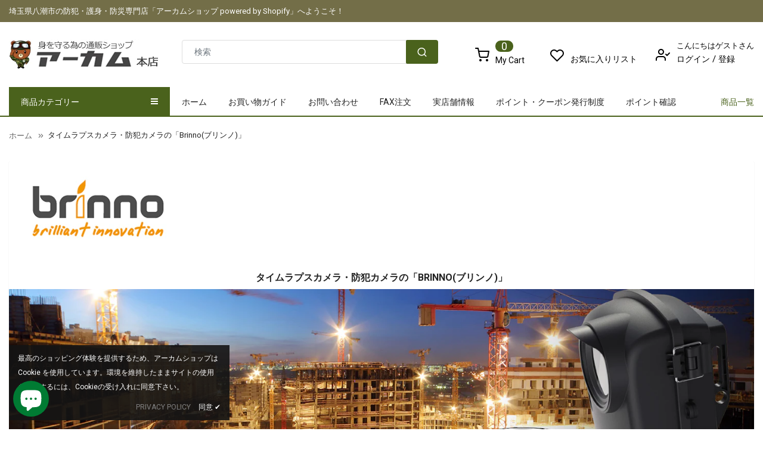

--- FILE ---
content_type: text/html; charset=utf-8
request_url: https://arkham.co.jp/collections/brinno
body_size: 34933
content:
<!doctype html>
<!--[if IE 9]> <html class="ie9 no-js" lang="ja"> <![endif]-->
<!--[if (gt IE 9)|!(IE)]><!--> 
<html class="no-js" lang="ja"> <!--<![endif]-->
  <head>
    <!-- Basic page -->
    <meta charset="utf-8">
    <meta name="viewport" content="width=device-width,user-scalable=1">
    <meta name="theme-color" content="#7796a8">
    <link rel="canonical" href="https://arkham.co.jp/collections/brinno">

    <!-- Favicon -->
    
    <link rel="shortcut icon" href="//arkham.co.jp/cdn/shop/files/fabi_32x32.png?v=1613749151" type="image/png">
    
<!-- /snippets/favicons.liquid -->
<!-- FAVICONS -->
<link rel="apple-touch-icon" sizes="57x57" href="//arkham.co.jp/cdn/shop/t/5/assets/apple-touch-icon-57x57.png?v=86984319917288264241576560235">
<link rel="apple-touch-icon" sizes="60x60" href="//arkham.co.jp/cdn/shop/t/5/assets/apple-touch-icon-60x60.png?v=43102682368773469101576560247">
<link rel="apple-touch-icon" sizes="72x72" href="//arkham.co.jp/cdn/shop/t/5/assets/apple-touch-icon-72x72.png?v=155583273939008013891576560257">
<link rel="apple-touch-icon" sizes="76x76" href="//arkham.co.jp/cdn/shop/t/5/assets/apple-touch-icon-76x76.png?v=37187680531808308651576560262">
<link rel="apple-touch-icon" sizes="114x114" href="//arkham.co.jp/cdn/shop/t/5/assets/apple-touch-icon-114x114.png?v=21246464268859663621576560268">
<link rel="apple-touch-icon" sizes="120x120" href="//arkham.co.jp/cdn/shop/t/5/assets/apple-touch-icon-120x120.png?v=181123588146371890431576560274">
<link rel="apple-touch-icon" sizes="144x144" href="//arkham.co.jp/cdn/shop/t/5/assets/apple-touch-icon-144x144.png?v=87064129128459605571576560280">
<link rel="apple-touch-icon" sizes="152x152" href="//arkham.co.jp/cdn/shop/t/5/assets/apple-touch-icon-152x152.png?v=6663636832318953071576560285">
<link rel="apple-touch-icon" sizes="180x180" href="//arkham.co.jp/cdn/shop/t/5/assets/apple-touch-icon-180x180.png?v=9016050914428385641576560292">
<link rel="icon" type="image/png" href="//arkham.co.jp/cdn/shop/t/5/assets/android-chrome-192x192.png?v=147842238584345259081576559805" sizes="192x192">
<link rel="manifest" href="//arkham.co.jp/cdn/shop/t/5/assets/manifest.json?v=22456">
<meta name="apple-mobile-web-app-title" content="アーカムショップ本店">
<meta name="application-name" content="アーカムショップ本店">
<meta name="msapplication-TileColor" content="#ffffff">
<meta name="msapplication-TileImage" content="//arkham.co.jp/cdn/shop/t/5/assets/mstile-144x144.png?v=22456">
<meta name="msapplication-config" content="//arkham.co.jp/cdn/shop/t/5/assets/browserconfig.xml?v=93792959925875435311758525048">
<meta name="theme-color" content="#ffffff">
    <!-- Title and description -->
    <title>
      タイムラプスカメラ・防犯カメラの「Brinno(ブリンノ)」 &ndash; アーカムショップ本店
    </title>

    
    <meta name="description" content="Brinno(ブリンノ)は、2003年にプロダクトデザインを開始し、世界で第一線の技術を持つ企業と共に成長してきた台湾メーカーです。2009年より、タイムラプス動画を広めるべく研究を重ね、ビジネスにも、プライベートにも気軽に使いやすい、美しい映像と省電力技術を備え、且つデザイン的にも優れたタイムラプスカメラを生み出す事に成功しました。現在はBrinnoブランドの主要製品に力も入り、多目的に使えるタイムラプスカメラ（TLCシリーズ）の他、玄関ドア設置型防犯カメラ（PHVシリーズ）とポータブル防犯カメラ（MACシリーズ）を世界に発信しています。   現在、Brinno(ブリンノ)は、弊社アーカム株式会社が正規輸入代理店として国内で販売を">
    
    
    <!-- Script -->
    
<script src="//ajax.googleapis.com/ajax/libs/jquery/1.11.0/jquery.min.js" ></script>
<script src="https://maxcdn.bootstrapcdn.com/bootstrap/4.0.0/js/bootstrap.min.js"></script>
<script src="//arkham.co.jp/cdn/shop/t/5/assets/slick.min.js?v=89980774482270015571574037557" ></script>
<script src="//arkham.co.jp/cdn/shop/t/5/assets/ss_custom.js?v=151567995188598575461574037559" ></script>
<script src="//arkham.co.jp/cdn/shop/t/5/assets/jquery-cookie.min.js?v=9607349207001725821574037542" ></script>
<script src="//arkham.co.jp/cdn/shopifycloud/storefront/assets/themes_support/api.jquery-7ab1a3a4.js" ></script>
<script src="//arkham.co.jp/cdn/shop/t/5/assets/libs.js?v=36099204716578099311574037550" ></script>
<script src="//arkham.co.jp/cdn/shop/t/5/assets/wish-list.js?v=155482163504671021941574037568" ></script>
<script src="//arkham.co.jp/cdn/shop/t/5/assets/owl.carousel.min.js?v=75813715580695946121574037553" ></script>
<script src="//arkham.co.jp/cdn/shopifycloud/storefront/assets/themes_support/option_selection-b017cd28.js" ></script>
<script src="//arkham.co.jp/cdn/shop/t/5/assets/sticky-kit.min.js?v=39104861220950804071574037562" ></script>



<script>
  
  window.money_format = "¥{{amount_no_decimals}} ";
  window.shop_currency = "JPY";
  window.show_multiple_currencies = false;
  window.use_color_swatch = true;
  window.file_url = "//arkham.co.jp/cdn/shop/files/?v=22456"; 
  window.theme_load = "//arkham.co.jp/cdn/shop/t/5/assets/ajax-loader.gif?v=41356863302472015721574037513"; 
  window.filter_mul_choice = true;
  //Product Detail - Add to cart
  window.btn_addToCart = '#btnAddtocart';
  window.product_detail_form = '#AddToCartForm';
  window.product_detail_name = '.product-info h1';
  window.product_detail_mainImg = '.product-single-photos img';
  window.addcart_susscess = "";
  window.cart_count = ".mini-cart .cart-count";
  window.cart_total = ".mini-cart .cart-total";
  window.addcart_susscess = "";
  window.trans_text = {
    in_stock: "在庫あり",
    many_in_stock: "多数在庫あり",
    out_of_stock: "売り切れ",
    add_to_cart: "かごに入れる",
    sold_out: "売り切れ",
    unavailable: "利用できません"
  };

</script>










    
 
 




<script>
  window.file_url = "//arkham.co.jp/cdn/shop/files/?v=22456"; 
  window.theme_load = "//arkham.co.jp/cdn/shop/t/5/assets/ajax-loader.gif?v=41356863302472015721574037513"; 

  window.filter_mul_choice = true;

  //Product Detail - Add to cart
  window.btn_addToCart = '#btnAddtocart';
  window.product_detail_form = '#AddToCartForm';
  window.product_detail_name = '.product-info h1';
  window.product_detail_mainImg = '.product-single-photos img';
  window.addcart_susscess = "popup";

  window.cart_count = ".mini-cart .cart-count";
  window.cart_total = ".mini-cart .cart-total";
  window.trans_text = {
    in_stock: "在庫あり",
    many_in_stock: "多数在庫あり",
    out_of_stock: "売り切れ",
    add_to_cart: "かごに入れる",
    sold_out: "売り切れ",
    unavailable: "利用できません"
  };	
</script>

    <link rel="stylesheet" href="//maxcdn.bootstrapcdn.com/font-awesome/4.7.0/css/font-awesome.min.css">
<link rel="stylesheet" type="text/css" href="//cdn.jsdelivr.net/jquery.slick/1.6.0/slick.css"/>
<link href="https://fonts.googleapis.com/icon?family=Material+Icons" rel="stylesheet">
<link rel="preconnect" href="https://cdn.shopify.com">
<link rel="preconnect" href="https://cdn.shopify.com" crossorigin>
<link href="//arkham.co.jp/cdn/shop/t/5/assets/theme-config.scss.css?v=81040876837501428301758525048" rel="stylesheet" type="text/css" media="all" />
<link href="//arkham.co.jp/cdn/shop/t/5/assets/theme-style.scss.css?v=119136651169144713111758525048" rel="stylesheet" type="text/css" media="all" />
<link href="//arkham.co.jp/cdn/shop/t/5/assets/icomoon.scss.css?v=2921105492701623311574037577" rel="stylesheet" type="text/css" media="all" />
<link href="//arkham.co.jp/cdn/shop/t/5/assets/theme-sections.scss.css?v=56881137823782506511698300162" rel="stylesheet" type="text/css" media="all" />
<link href="//arkham.co.jp/cdn/shop/t/5/assets/theme-responsive.scss.css?v=175712476173718641671599011658" rel="stylesheet" type="text/css" media="all" />
<link href="//arkham.co.jp/cdn/shop/t/5/assets/animate.css?v=59079090248366158511574037514" rel="stylesheet" type="text/css" media="all" />
<link href="//arkham.co.jp/cdn/shop/t/5/assets/owl.carousel.min.css?v=100847393044616809951574037553" rel="stylesheet" type="text/css" media="all" />
<link href="//arkham.co.jp/cdn/shop/t/5/assets/jquery.fancybox.css?v=137092036291199092101574037545" rel="stylesheet" type="text/css" media="all" />

    
<script type="text/javascript">
  WebFontConfig = {
    google: { families: [ 
      
          'Roboto:100,200,300,400,500,600,700,800,900'
	  
      
      
      	
      		,
      	      
        'Roboto:100,200,300,400,500,600,700,800,900'
	  
      
      
      	
      		,
      	      
        'Roboto:100,200,300,400,500,600,700,800,900'
	  
    ] }
  };
  (function() {
    var wf = document.createElement('script');
    wf.src = ('https:' == document.location.protocol ? 'https' : 'http') +
      '://ajax.googleapis.com/ajax/libs/webfont/1/webfont.js';
    wf.type = 'text/javascript';
    wf.async = 'true';
    var s = document.getElementsByTagName('script')[0];
    s.parentNode.insertBefore(wf, s);
  })(); 
</script>

    
    <!-- /snippets/social-meta-tags.liquid -->


<meta property="og:image" content="https://cdn.shopify.com/s/files/1/0269/1855/1600/files/OGP.jpg?v=1581647997">
<meta property="og:site_name" content="アーカムショップ本店">
<meta property="og:url" content="https://arkham.co.jp/collections/brinno">
<meta property="og:title" content="タイムラプスカメラ・防犯カメラの「Brinno(ブリンノ)」">
<meta property="og:type" content="website">
<meta property="og:description" content="Brinno(ブリンノ)は、2003年にプロダクトデザインを開始し、世界で第一線の技術を持つ企業と共に成長してきた台湾メーカーです。2009年より、タイムラプス動画を広めるべく研究を重ね、ビジネスにも、プライベートにも気軽に使いやすい、美しい映像と省電力技術を備え、且つデザイン的にも優れたタイムラプスカメラを生み出す事に成功しました。現在はBrinnoブランドの主要製品に力も入り、多目的に使えるタイムラプスカメラ（TLCシリーズ）の他、玄関ドア設置型防犯カメラ（PHVシリーズ）とポータブル防犯カメラ（MACシリーズ）を世界に発信しています。   現在、Brinno(ブリンノ)は、弊社アーカム株式会社が正規輸入代理店として国内で販売を"><meta property="og:image" content="http://arkham.co.jp/cdn/shop/files/OGP_1200x1200.jpg?v=1613782323">
<meta property="og:image:secure_url" content="https://arkham.co.jp/cdn/shop/files/OGP_1200x1200.jpg?v=1613782323">

<meta name="twitter:site" content="@arkhamshop">
<meta name="twitter:card" content="summary_large_image">
<meta name="twitter:title" content="タイムラプスカメラ・防犯カメラの「Brinno(ブリンノ)」">
<meta name="twitter:description" content="Brinno(ブリンノ)は、2003年にプロダクトデザインを開始し、世界で第一線の技術を持つ企業と共に成長してきた台湾メーカーです。2009年より、タイムラプス動画を広めるべく研究を重ね、ビジネスにも、プライベートにも気軽に使いやすい、美しい映像と省電力技術を備え、且つデザイン的にも優れたタイムラプスカメラを生み出す事に成功しました。現在はBrinnoブランドの主要製品に力も入り、多目的に使えるタイムラプスカメラ（TLCシリーズ）の他、玄関ドア設置型防犯カメラ（PHVシリーズ）とポータブル防犯カメラ（MACシリーズ）を世界に発信しています。   現在、Brinno(ブリンノ)は、弊社アーカム株式会社が正規輸入代理店として国内で販売を">

    
    <script>window.performance && window.performance.mark && window.performance.mark('shopify.content_for_header.start');</script><meta name="google-site-verification" content="ZAwH7_uaItcPCNazoZB1WqsiLtN0h_Sxin6_RcaKFGU">
<meta id="shopify-digital-wallet" name="shopify-digital-wallet" content="/26918551600/digital_wallets/dialog">
<meta name="shopify-checkout-api-token" content="d4c1ddcab787ed6cf536c8f985c9fb6b">
<link rel="alternate" type="application/atom+xml" title="Feed" href="/collections/brinno.atom" />
<link rel="next" href="/collections/brinno?page=2">
<link rel="alternate" type="application/json+oembed" href="https://arkham.co.jp/collections/brinno.oembed">
<script async="async" src="/checkouts/internal/preloads.js?locale=ja-JP"></script>
<link rel="preconnect" href="https://shop.app" crossorigin="anonymous">
<script async="async" src="https://shop.app/checkouts/internal/preloads.js?locale=ja-JP&shop_id=26918551600" crossorigin="anonymous"></script>
<script id="apple-pay-shop-capabilities" type="application/json">{"shopId":26918551600,"countryCode":"JP","currencyCode":"JPY","merchantCapabilities":["supports3DS"],"merchantId":"gid:\/\/shopify\/Shop\/26918551600","merchantName":"アーカムショップ本店","requiredBillingContactFields":["postalAddress","email","phone"],"requiredShippingContactFields":["postalAddress","email","phone"],"shippingType":"shipping","supportedNetworks":["visa","masterCard","amex","jcb","discover"],"total":{"type":"pending","label":"アーカムショップ本店","amount":"1.00"},"shopifyPaymentsEnabled":true,"supportsSubscriptions":true}</script>
<script id="shopify-features" type="application/json">{"accessToken":"d4c1ddcab787ed6cf536c8f985c9fb6b","betas":["rich-media-storefront-analytics"],"domain":"arkham.co.jp","predictiveSearch":false,"shopId":26918551600,"locale":"ja"}</script>
<script>var Shopify = Shopify || {};
Shopify.shop = "arkhamjp.myshopify.com";
Shopify.locale = "ja";
Shopify.currency = {"active":"JPY","rate":"1.0"};
Shopify.country = "JP";
Shopify.theme = {"name":"Alimart3","id":79385296944,"schema_name":"Ss_BigSale","schema_version":"1.0.0","theme_store_id":null,"role":"main"};
Shopify.theme.handle = "null";
Shopify.theme.style = {"id":null,"handle":null};
Shopify.cdnHost = "arkham.co.jp/cdn";
Shopify.routes = Shopify.routes || {};
Shopify.routes.root = "/";</script>
<script type="module">!function(o){(o.Shopify=o.Shopify||{}).modules=!0}(window);</script>
<script>!function(o){function n(){var o=[];function n(){o.push(Array.prototype.slice.apply(arguments))}return n.q=o,n}var t=o.Shopify=o.Shopify||{};t.loadFeatures=n(),t.autoloadFeatures=n()}(window);</script>
<script>
  window.ShopifyPay = window.ShopifyPay || {};
  window.ShopifyPay.apiHost = "shop.app\/pay";
  window.ShopifyPay.redirectState = null;
</script>
<script id="shop-js-analytics" type="application/json">{"pageType":"collection"}</script>
<script defer="defer" async type="module" src="//arkham.co.jp/cdn/shopifycloud/shop-js/modules/v2/client.init-shop-cart-sync_Cun6Ba8E.ja.esm.js"></script>
<script defer="defer" async type="module" src="//arkham.co.jp/cdn/shopifycloud/shop-js/modules/v2/chunk.common_DGWubyOB.esm.js"></script>
<script type="module">
  await import("//arkham.co.jp/cdn/shopifycloud/shop-js/modules/v2/client.init-shop-cart-sync_Cun6Ba8E.ja.esm.js");
await import("//arkham.co.jp/cdn/shopifycloud/shop-js/modules/v2/chunk.common_DGWubyOB.esm.js");

  window.Shopify.SignInWithShop?.initShopCartSync?.({"fedCMEnabled":true,"windoidEnabled":true});

</script>
<script>
  window.Shopify = window.Shopify || {};
  if (!window.Shopify.featureAssets) window.Shopify.featureAssets = {};
  window.Shopify.featureAssets['shop-js'] = {"shop-cart-sync":["modules/v2/client.shop-cart-sync_kpadWrR6.ja.esm.js","modules/v2/chunk.common_DGWubyOB.esm.js"],"init-fed-cm":["modules/v2/client.init-fed-cm_deEwcgdG.ja.esm.js","modules/v2/chunk.common_DGWubyOB.esm.js"],"shop-button":["modules/v2/client.shop-button_Bgl7Akkx.ja.esm.js","modules/v2/chunk.common_DGWubyOB.esm.js"],"shop-cash-offers":["modules/v2/client.shop-cash-offers_CGfJizyJ.ja.esm.js","modules/v2/chunk.common_DGWubyOB.esm.js","modules/v2/chunk.modal_Ba7vk6QP.esm.js"],"init-windoid":["modules/v2/client.init-windoid_DLaIoEuB.ja.esm.js","modules/v2/chunk.common_DGWubyOB.esm.js"],"shop-toast-manager":["modules/v2/client.shop-toast-manager_BZdAlEPY.ja.esm.js","modules/v2/chunk.common_DGWubyOB.esm.js"],"init-shop-email-lookup-coordinator":["modules/v2/client.init-shop-email-lookup-coordinator_BxGPdBrh.ja.esm.js","modules/v2/chunk.common_DGWubyOB.esm.js"],"init-shop-cart-sync":["modules/v2/client.init-shop-cart-sync_Cun6Ba8E.ja.esm.js","modules/v2/chunk.common_DGWubyOB.esm.js"],"avatar":["modules/v2/client.avatar_BTnouDA3.ja.esm.js"],"pay-button":["modules/v2/client.pay-button_iRJggQYg.ja.esm.js","modules/v2/chunk.common_DGWubyOB.esm.js"],"init-customer-accounts":["modules/v2/client.init-customer-accounts_BbQrQ-BF.ja.esm.js","modules/v2/client.shop-login-button_CXxZBmJa.ja.esm.js","modules/v2/chunk.common_DGWubyOB.esm.js","modules/v2/chunk.modal_Ba7vk6QP.esm.js"],"init-shop-for-new-customer-accounts":["modules/v2/client.init-shop-for-new-customer-accounts_48e-446J.ja.esm.js","modules/v2/client.shop-login-button_CXxZBmJa.ja.esm.js","modules/v2/chunk.common_DGWubyOB.esm.js","modules/v2/chunk.modal_Ba7vk6QP.esm.js"],"shop-login-button":["modules/v2/client.shop-login-button_CXxZBmJa.ja.esm.js","modules/v2/chunk.common_DGWubyOB.esm.js","modules/v2/chunk.modal_Ba7vk6QP.esm.js"],"init-customer-accounts-sign-up":["modules/v2/client.init-customer-accounts-sign-up_Bb65hYMR.ja.esm.js","modules/v2/client.shop-login-button_CXxZBmJa.ja.esm.js","modules/v2/chunk.common_DGWubyOB.esm.js","modules/v2/chunk.modal_Ba7vk6QP.esm.js"],"shop-follow-button":["modules/v2/client.shop-follow-button_BO2OQvUT.ja.esm.js","modules/v2/chunk.common_DGWubyOB.esm.js","modules/v2/chunk.modal_Ba7vk6QP.esm.js"],"checkout-modal":["modules/v2/client.checkout-modal__QRFVvMA.ja.esm.js","modules/v2/chunk.common_DGWubyOB.esm.js","modules/v2/chunk.modal_Ba7vk6QP.esm.js"],"lead-capture":["modules/v2/client.lead-capture_Be4qr8sG.ja.esm.js","modules/v2/chunk.common_DGWubyOB.esm.js","modules/v2/chunk.modal_Ba7vk6QP.esm.js"],"shop-login":["modules/v2/client.shop-login_BCaq99Td.ja.esm.js","modules/v2/chunk.common_DGWubyOB.esm.js","modules/v2/chunk.modal_Ba7vk6QP.esm.js"],"payment-terms":["modules/v2/client.payment-terms_C-1Cu6jg.ja.esm.js","modules/v2/chunk.common_DGWubyOB.esm.js","modules/v2/chunk.modal_Ba7vk6QP.esm.js"]};
</script>
<script>(function() {
  var isLoaded = false;
  function asyncLoad() {
    if (isLoaded) return;
    isLoaded = true;
    var urls = ["https:\/\/assets.smartwishlist.webmarked.net\/static\/v6\/smartwishlist.js?shop=arkhamjp.myshopify.com","https:\/\/d23dclunsivw3h.cloudfront.net\/redirect-app.js?shop=arkhamjp.myshopify.com","https:\/\/accessories.w3apps.co\/js\/accessories.js?shop=arkhamjp.myshopify.com"];
    for (var i = 0; i < urls.length; i++) {
      var s = document.createElement('script');
      s.type = 'text/javascript';
      s.async = true;
      s.src = urls[i];
      var x = document.getElementsByTagName('script')[0];
      x.parentNode.insertBefore(s, x);
    }
  };
  if(window.attachEvent) {
    window.attachEvent('onload', asyncLoad);
  } else {
    window.addEventListener('load', asyncLoad, false);
  }
})();</script>
<script id="__st">var __st={"a":26918551600,"offset":32400,"reqid":"bcc315e6-d387-406c-a134-f9e5195642ea-1768824464","pageurl":"arkham.co.jp\/collections\/brinno","u":"9428dbd2a893","p":"collection","rtyp":"collection","rid":155657404464};</script>
<script>window.ShopifyPaypalV4VisibilityTracking = true;</script>
<script id="captcha-bootstrap">!function(){'use strict';const t='contact',e='account',n='new_comment',o=[[t,t],['blogs',n],['comments',n],[t,'customer']],c=[[e,'customer_login'],[e,'guest_login'],[e,'recover_customer_password'],[e,'create_customer']],r=t=>t.map((([t,e])=>`form[action*='/${t}']:not([data-nocaptcha='true']) input[name='form_type'][value='${e}']`)).join(','),a=t=>()=>t?[...document.querySelectorAll(t)].map((t=>t.form)):[];function s(){const t=[...o],e=r(t);return a(e)}const i='password',u='form_key',d=['recaptcha-v3-token','g-recaptcha-response','h-captcha-response',i],f=()=>{try{return window.sessionStorage}catch{return}},m='__shopify_v',_=t=>t.elements[u];function p(t,e,n=!1){try{const o=window.sessionStorage,c=JSON.parse(o.getItem(e)),{data:r}=function(t){const{data:e,action:n}=t;return t[m]||n?{data:e,action:n}:{data:t,action:n}}(c);for(const[e,n]of Object.entries(r))t.elements[e]&&(t.elements[e].value=n);n&&o.removeItem(e)}catch(o){console.error('form repopulation failed',{error:o})}}const l='form_type',E='cptcha';function T(t){t.dataset[E]=!0}const w=window,h=w.document,L='Shopify',v='ce_forms',y='captcha';let A=!1;((t,e)=>{const n=(g='f06e6c50-85a8-45c8-87d0-21a2b65856fe',I='https://cdn.shopify.com/shopifycloud/storefront-forms-hcaptcha/ce_storefront_forms_captcha_hcaptcha.v1.5.2.iife.js',D={infoText:'hCaptchaによる保護',privacyText:'プライバシー',termsText:'利用規約'},(t,e,n)=>{const o=w[L][v],c=o.bindForm;if(c)return c(t,g,e,D).then(n);var r;o.q.push([[t,g,e,D],n]),r=I,A||(h.body.append(Object.assign(h.createElement('script'),{id:'captcha-provider',async:!0,src:r})),A=!0)});var g,I,D;w[L]=w[L]||{},w[L][v]=w[L][v]||{},w[L][v].q=[],w[L][y]=w[L][y]||{},w[L][y].protect=function(t,e){n(t,void 0,e),T(t)},Object.freeze(w[L][y]),function(t,e,n,w,h,L){const[v,y,A,g]=function(t,e,n){const i=e?o:[],u=t?c:[],d=[...i,...u],f=r(d),m=r(i),_=r(d.filter((([t,e])=>n.includes(e))));return[a(f),a(m),a(_),s()]}(w,h,L),I=t=>{const e=t.target;return e instanceof HTMLFormElement?e:e&&e.form},D=t=>v().includes(t);t.addEventListener('submit',(t=>{const e=I(t);if(!e)return;const n=D(e)&&!e.dataset.hcaptchaBound&&!e.dataset.recaptchaBound,o=_(e),c=g().includes(e)&&(!o||!o.value);(n||c)&&t.preventDefault(),c&&!n&&(function(t){try{if(!f())return;!function(t){const e=f();if(!e)return;const n=_(t);if(!n)return;const o=n.value;o&&e.removeItem(o)}(t);const e=Array.from(Array(32),(()=>Math.random().toString(36)[2])).join('');!function(t,e){_(t)||t.append(Object.assign(document.createElement('input'),{type:'hidden',name:u})),t.elements[u].value=e}(t,e),function(t,e){const n=f();if(!n)return;const o=[...t.querySelectorAll(`input[type='${i}']`)].map((({name:t})=>t)),c=[...d,...o],r={};for(const[a,s]of new FormData(t).entries())c.includes(a)||(r[a]=s);n.setItem(e,JSON.stringify({[m]:1,action:t.action,data:r}))}(t,e)}catch(e){console.error('failed to persist form',e)}}(e),e.submit())}));const S=(t,e)=>{t&&!t.dataset[E]&&(n(t,e.some((e=>e===t))),T(t))};for(const o of['focusin','change'])t.addEventListener(o,(t=>{const e=I(t);D(e)&&S(e,y())}));const B=e.get('form_key'),M=e.get(l),P=B&&M;t.addEventListener('DOMContentLoaded',(()=>{const t=y();if(P)for(const e of t)e.elements[l].value===M&&p(e,B);[...new Set([...A(),...v().filter((t=>'true'===t.dataset.shopifyCaptcha))])].forEach((e=>S(e,t)))}))}(h,new URLSearchParams(w.location.search),n,t,e,['guest_login'])})(!0,!0)}();</script>
<script integrity="sha256-4kQ18oKyAcykRKYeNunJcIwy7WH5gtpwJnB7kiuLZ1E=" data-source-attribution="shopify.loadfeatures" defer="defer" src="//arkham.co.jp/cdn/shopifycloud/storefront/assets/storefront/load_feature-a0a9edcb.js" crossorigin="anonymous"></script>
<script crossorigin="anonymous" defer="defer" src="//arkham.co.jp/cdn/shopifycloud/storefront/assets/shopify_pay/storefront-65b4c6d7.js?v=20250812"></script>
<script data-source-attribution="shopify.dynamic_checkout.dynamic.init">var Shopify=Shopify||{};Shopify.PaymentButton=Shopify.PaymentButton||{isStorefrontPortableWallets:!0,init:function(){window.Shopify.PaymentButton.init=function(){};var t=document.createElement("script");t.src="https://arkham.co.jp/cdn/shopifycloud/portable-wallets/latest/portable-wallets.ja.js",t.type="module",document.head.appendChild(t)}};
</script>
<script data-source-attribution="shopify.dynamic_checkout.buyer_consent">
  function portableWalletsHideBuyerConsent(e){var t=document.getElementById("shopify-buyer-consent"),n=document.getElementById("shopify-subscription-policy-button");t&&n&&(t.classList.add("hidden"),t.setAttribute("aria-hidden","true"),n.removeEventListener("click",e))}function portableWalletsShowBuyerConsent(e){var t=document.getElementById("shopify-buyer-consent"),n=document.getElementById("shopify-subscription-policy-button");t&&n&&(t.classList.remove("hidden"),t.removeAttribute("aria-hidden"),n.addEventListener("click",e))}window.Shopify?.PaymentButton&&(window.Shopify.PaymentButton.hideBuyerConsent=portableWalletsHideBuyerConsent,window.Shopify.PaymentButton.showBuyerConsent=portableWalletsShowBuyerConsent);
</script>
<script data-source-attribution="shopify.dynamic_checkout.cart.bootstrap">document.addEventListener("DOMContentLoaded",(function(){function t(){return document.querySelector("shopify-accelerated-checkout-cart, shopify-accelerated-checkout")}if(t())Shopify.PaymentButton.init();else{new MutationObserver((function(e,n){t()&&(Shopify.PaymentButton.init(),n.disconnect())})).observe(document.body,{childList:!0,subtree:!0})}}));
</script>
<link id="shopify-accelerated-checkout-styles" rel="stylesheet" media="screen" href="https://arkham.co.jp/cdn/shopifycloud/portable-wallets/latest/accelerated-checkout-backwards-compat.css" crossorigin="anonymous">
<style id="shopify-accelerated-checkout-cart">
        #shopify-buyer-consent {
  margin-top: 1em;
  display: inline-block;
  width: 100%;
}

#shopify-buyer-consent.hidden {
  display: none;
}

#shopify-subscription-policy-button {
  background: none;
  border: none;
  padding: 0;
  text-decoration: underline;
  font-size: inherit;
  cursor: pointer;
}

#shopify-subscription-policy-button::before {
  box-shadow: none;
}

      </style>
<script id="sections-script" data-sections="ss-facebook-message" defer="defer" src="//arkham.co.jp/cdn/shop/t/5/compiled_assets/scripts.js?v=22456"></script>
<script>window.performance && window.performance.mark && window.performance.mark('shopify.content_for_header.end');</script>
  <!-- BEGIN app block: shopify://apps/s-loyalty-rewards-referrals/blocks/sloyalty/f90f2ab8-a279-400e-9afd-407dde679703 --><!-- BEGIN app snippet: sloyalty-info -->


<script type="text/javascript">
window.sloyalty = window.sloyalty || {};
window.sloyalty.shop = 'arkhamjp.myshopify.com';
window.sloyalty.root = '/';

window.sloyalty.customer_id = '';
window.sloyalty.digest = '';




window.sloyalty.preferred_lang_code = 'ja';

</script>


  
  <div class="sloyalty-loyalty-widget"
      data-shop="arkhamjp.myshopify.com"></div>
  





<!-- END app snippet -->



<!-- END app block --><script src="https://cdn.shopify.com/extensions/7bc9bb47-adfa-4267-963e-cadee5096caf/inbox-1252/assets/inbox-chat-loader.js" type="text/javascript" defer="defer"></script>
<script src="https://cdn.shopify.com/extensions/0199c737-c40d-7056-a04d-d00ed7a46d6e/sloyalty-13/assets/sloyalty.shopify.js" type="text/javascript" defer="defer"></script>
<link href="https://monorail-edge.shopifysvc.com" rel="dns-prefetch">
<script>(function(){if ("sendBeacon" in navigator && "performance" in window) {try {var session_token_from_headers = performance.getEntriesByType('navigation')[0].serverTiming.find(x => x.name == '_s').description;} catch {var session_token_from_headers = undefined;}var session_cookie_matches = document.cookie.match(/_shopify_s=([^;]*)/);var session_token_from_cookie = session_cookie_matches && session_cookie_matches.length === 2 ? session_cookie_matches[1] : "";var session_token = session_token_from_headers || session_token_from_cookie || "";function handle_abandonment_event(e) {var entries = performance.getEntries().filter(function(entry) {return /monorail-edge.shopifysvc.com/.test(entry.name);});if (!window.abandonment_tracked && entries.length === 0) {window.abandonment_tracked = true;var currentMs = Date.now();var navigation_start = performance.timing.navigationStart;var payload = {shop_id: 26918551600,url: window.location.href,navigation_start,duration: currentMs - navigation_start,session_token,page_type: "collection"};window.navigator.sendBeacon("https://monorail-edge.shopifysvc.com/v1/produce", JSON.stringify({schema_id: "online_store_buyer_site_abandonment/1.1",payload: payload,metadata: {event_created_at_ms: currentMs,event_sent_at_ms: currentMs}}));}}window.addEventListener('pagehide', handle_abandonment_event);}}());</script>
<script id="web-pixels-manager-setup">(function e(e,d,r,n,o){if(void 0===o&&(o={}),!Boolean(null===(a=null===(i=window.Shopify)||void 0===i?void 0:i.analytics)||void 0===a?void 0:a.replayQueue)){var i,a;window.Shopify=window.Shopify||{};var t=window.Shopify;t.analytics=t.analytics||{};var s=t.analytics;s.replayQueue=[],s.publish=function(e,d,r){return s.replayQueue.push([e,d,r]),!0};try{self.performance.mark("wpm:start")}catch(e){}var l=function(){var e={modern:/Edge?\/(1{2}[4-9]|1[2-9]\d|[2-9]\d{2}|\d{4,})\.\d+(\.\d+|)|Firefox\/(1{2}[4-9]|1[2-9]\d|[2-9]\d{2}|\d{4,})\.\d+(\.\d+|)|Chrom(ium|e)\/(9{2}|\d{3,})\.\d+(\.\d+|)|(Maci|X1{2}).+ Version\/(15\.\d+|(1[6-9]|[2-9]\d|\d{3,})\.\d+)([,.]\d+|)( \(\w+\)|)( Mobile\/\w+|) Safari\/|Chrome.+OPR\/(9{2}|\d{3,})\.\d+\.\d+|(CPU[ +]OS|iPhone[ +]OS|CPU[ +]iPhone|CPU IPhone OS|CPU iPad OS)[ +]+(15[._]\d+|(1[6-9]|[2-9]\d|\d{3,})[._]\d+)([._]\d+|)|Android:?[ /-](13[3-9]|1[4-9]\d|[2-9]\d{2}|\d{4,})(\.\d+|)(\.\d+|)|Android.+Firefox\/(13[5-9]|1[4-9]\d|[2-9]\d{2}|\d{4,})\.\d+(\.\d+|)|Android.+Chrom(ium|e)\/(13[3-9]|1[4-9]\d|[2-9]\d{2}|\d{4,})\.\d+(\.\d+|)|SamsungBrowser\/([2-9]\d|\d{3,})\.\d+/,legacy:/Edge?\/(1[6-9]|[2-9]\d|\d{3,})\.\d+(\.\d+|)|Firefox\/(5[4-9]|[6-9]\d|\d{3,})\.\d+(\.\d+|)|Chrom(ium|e)\/(5[1-9]|[6-9]\d|\d{3,})\.\d+(\.\d+|)([\d.]+$|.*Safari\/(?![\d.]+ Edge\/[\d.]+$))|(Maci|X1{2}).+ Version\/(10\.\d+|(1[1-9]|[2-9]\d|\d{3,})\.\d+)([,.]\d+|)( \(\w+\)|)( Mobile\/\w+|) Safari\/|Chrome.+OPR\/(3[89]|[4-9]\d|\d{3,})\.\d+\.\d+|(CPU[ +]OS|iPhone[ +]OS|CPU[ +]iPhone|CPU IPhone OS|CPU iPad OS)[ +]+(10[._]\d+|(1[1-9]|[2-9]\d|\d{3,})[._]\d+)([._]\d+|)|Android:?[ /-](13[3-9]|1[4-9]\d|[2-9]\d{2}|\d{4,})(\.\d+|)(\.\d+|)|Mobile Safari.+OPR\/([89]\d|\d{3,})\.\d+\.\d+|Android.+Firefox\/(13[5-9]|1[4-9]\d|[2-9]\d{2}|\d{4,})\.\d+(\.\d+|)|Android.+Chrom(ium|e)\/(13[3-9]|1[4-9]\d|[2-9]\d{2}|\d{4,})\.\d+(\.\d+|)|Android.+(UC? ?Browser|UCWEB|U3)[ /]?(15\.([5-9]|\d{2,})|(1[6-9]|[2-9]\d|\d{3,})\.\d+)\.\d+|SamsungBrowser\/(5\.\d+|([6-9]|\d{2,})\.\d+)|Android.+MQ{2}Browser\/(14(\.(9|\d{2,})|)|(1[5-9]|[2-9]\d|\d{3,})(\.\d+|))(\.\d+|)|K[Aa][Ii]OS\/(3\.\d+|([4-9]|\d{2,})\.\d+)(\.\d+|)/},d=e.modern,r=e.legacy,n=navigator.userAgent;return n.match(d)?"modern":n.match(r)?"legacy":"unknown"}(),u="modern"===l?"modern":"legacy",c=(null!=n?n:{modern:"",legacy:""})[u],f=function(e){return[e.baseUrl,"/wpm","/b",e.hashVersion,"modern"===e.buildTarget?"m":"l",".js"].join("")}({baseUrl:d,hashVersion:r,buildTarget:u}),m=function(e){var d=e.version,r=e.bundleTarget,n=e.surface,o=e.pageUrl,i=e.monorailEndpoint;return{emit:function(e){var a=e.status,t=e.errorMsg,s=(new Date).getTime(),l=JSON.stringify({metadata:{event_sent_at_ms:s},events:[{schema_id:"web_pixels_manager_load/3.1",payload:{version:d,bundle_target:r,page_url:o,status:a,surface:n,error_msg:t},metadata:{event_created_at_ms:s}}]});if(!i)return console&&console.warn&&console.warn("[Web Pixels Manager] No Monorail endpoint provided, skipping logging."),!1;try{return self.navigator.sendBeacon.bind(self.navigator)(i,l)}catch(e){}var u=new XMLHttpRequest;try{return u.open("POST",i,!0),u.setRequestHeader("Content-Type","text/plain"),u.send(l),!0}catch(e){return console&&console.warn&&console.warn("[Web Pixels Manager] Got an unhandled error while logging to Monorail."),!1}}}}({version:r,bundleTarget:l,surface:e.surface,pageUrl:self.location.href,monorailEndpoint:e.monorailEndpoint});try{o.browserTarget=l,function(e){var d=e.src,r=e.async,n=void 0===r||r,o=e.onload,i=e.onerror,a=e.sri,t=e.scriptDataAttributes,s=void 0===t?{}:t,l=document.createElement("script"),u=document.querySelector("head"),c=document.querySelector("body");if(l.async=n,l.src=d,a&&(l.integrity=a,l.crossOrigin="anonymous"),s)for(var f in s)if(Object.prototype.hasOwnProperty.call(s,f))try{l.dataset[f]=s[f]}catch(e){}if(o&&l.addEventListener("load",o),i&&l.addEventListener("error",i),u)u.appendChild(l);else{if(!c)throw new Error("Did not find a head or body element to append the script");c.appendChild(l)}}({src:f,async:!0,onload:function(){if(!function(){var e,d;return Boolean(null===(d=null===(e=window.Shopify)||void 0===e?void 0:e.analytics)||void 0===d?void 0:d.initialized)}()){var d=window.webPixelsManager.init(e)||void 0;if(d){var r=window.Shopify.analytics;r.replayQueue.forEach((function(e){var r=e[0],n=e[1],o=e[2];d.publishCustomEvent(r,n,o)})),r.replayQueue=[],r.publish=d.publishCustomEvent,r.visitor=d.visitor,r.initialized=!0}}},onerror:function(){return m.emit({status:"failed",errorMsg:"".concat(f," has failed to load")})},sri:function(e){var d=/^sha384-[A-Za-z0-9+/=]+$/;return"string"==typeof e&&d.test(e)}(c)?c:"",scriptDataAttributes:o}),m.emit({status:"loading"})}catch(e){m.emit({status:"failed",errorMsg:(null==e?void 0:e.message)||"Unknown error"})}}})({shopId: 26918551600,storefrontBaseUrl: "https://arkham.co.jp",extensionsBaseUrl: "https://extensions.shopifycdn.com/cdn/shopifycloud/web-pixels-manager",monorailEndpoint: "https://monorail-edge.shopifysvc.com/unstable/produce_batch",surface: "storefront-renderer",enabledBetaFlags: ["2dca8a86"],webPixelsConfigList: [{"id":"1064304954","configuration":"{\"config\":\"{\\\"pixel_id\\\":\\\"G-N0597XM7VN\\\",\\\"target_country\\\":\\\"JP\\\",\\\"gtag_events\\\":[{\\\"type\\\":\\\"search\\\",\\\"action_label\\\":\\\"G-N0597XM7VN\\\"},{\\\"type\\\":\\\"begin_checkout\\\",\\\"action_label\\\":\\\"G-N0597XM7VN\\\"},{\\\"type\\\":\\\"view_item\\\",\\\"action_label\\\":[\\\"G-N0597XM7VN\\\",\\\"MC-1KSQ66Q6PV\\\"]},{\\\"type\\\":\\\"purchase\\\",\\\"action_label\\\":[\\\"G-N0597XM7VN\\\",\\\"MC-1KSQ66Q6PV\\\"]},{\\\"type\\\":\\\"page_view\\\",\\\"action_label\\\":[\\\"G-N0597XM7VN\\\",\\\"MC-1KSQ66Q6PV\\\"]},{\\\"type\\\":\\\"add_payment_info\\\",\\\"action_label\\\":\\\"G-N0597XM7VN\\\"},{\\\"type\\\":\\\"add_to_cart\\\",\\\"action_label\\\":\\\"G-N0597XM7VN\\\"}],\\\"enable_monitoring_mode\\\":false}\"}","eventPayloadVersion":"v1","runtimeContext":"OPEN","scriptVersion":"b2a88bafab3e21179ed38636efcd8a93","type":"APP","apiClientId":1780363,"privacyPurposes":[],"dataSharingAdjustments":{"protectedCustomerApprovalScopes":["read_customer_address","read_customer_email","read_customer_name","read_customer_personal_data","read_customer_phone"]}},{"id":"shopify-app-pixel","configuration":"{}","eventPayloadVersion":"v1","runtimeContext":"STRICT","scriptVersion":"0450","apiClientId":"shopify-pixel","type":"APP","privacyPurposes":["ANALYTICS","MARKETING"]},{"id":"shopify-custom-pixel","eventPayloadVersion":"v1","runtimeContext":"LAX","scriptVersion":"0450","apiClientId":"shopify-pixel","type":"CUSTOM","privacyPurposes":["ANALYTICS","MARKETING"]}],isMerchantRequest: false,initData: {"shop":{"name":"アーカムショップ本店","paymentSettings":{"currencyCode":"JPY"},"myshopifyDomain":"arkhamjp.myshopify.com","countryCode":"JP","storefrontUrl":"https:\/\/arkham.co.jp"},"customer":null,"cart":null,"checkout":null,"productVariants":[],"purchasingCompany":null},},"https://arkham.co.jp/cdn","fcfee988w5aeb613cpc8e4bc33m6693e112",{"modern":"","legacy":""},{"shopId":"26918551600","storefrontBaseUrl":"https:\/\/arkham.co.jp","extensionBaseUrl":"https:\/\/extensions.shopifycdn.com\/cdn\/shopifycloud\/web-pixels-manager","surface":"storefront-renderer","enabledBetaFlags":"[\"2dca8a86\"]","isMerchantRequest":"false","hashVersion":"fcfee988w5aeb613cpc8e4bc33m6693e112","publish":"custom","events":"[[\"page_viewed\",{}],[\"collection_viewed\",{\"collection\":{\"id\":\"155657404464\",\"title\":\"タイムラプスカメラ・防犯カメラの「Brinno(ブリンノ)」\",\"productVariants\":[{\"price\":{\"amount\":143000.0,\"currencyCode\":\"JPY\"},\"product\":{\"title\":\"Brinno ブリンノ 建築現場記録用カメラセット TLC2000  防水充電ケース ATH2000 クランプ ACC1000P AFB1000(変換コンセント+10mコード) 建設工事用タイムラプスバンドルセット BCC2000 PLUS 103095\",\"vendor\":\"アーカムショップ本店\",\"id\":\"7034237714480\",\"untranslatedTitle\":\"Brinno ブリンノ 建築現場記録用カメラセット TLC2000  防水充電ケース ATH2000 クランプ ACC1000P AFB1000(変換コンセント+10mコード) 建設工事用タイムラプスバンドルセット BCC2000 PLUS 103095\",\"url\":\"\/products\/bcc2000plus\",\"type\":\"タイムラプスカメラ\"},\"id\":\"40429100826672\",\"image\":{\"src\":\"\/\/arkham.co.jp\/cdn\/shop\/products\/ark0044260-500.jpg?v=1661170824\"},\"sku\":\"ARK0044260\",\"title\":\"Default Title\",\"untranslatedTitle\":\"Default Title\"},{\"price\":{\"amount\":125400.0,\"currencyCode\":\"JPY\"},\"product\":{\"title\":\"Brinno ブリンノ 建築現場記録用カメラセット TLC2000 コンストラクションパック プロフェッショナル用建築現場記録カメラ BCC2000\",\"vendor\":\"アーカムショップ本店\",\"id\":\"4169334521904\",\"untranslatedTitle\":\"Brinno ブリンノ 建築現場記録用カメラセット TLC2000 コンストラクションパック プロフェッショナル用建築現場記録カメラ BCC2000\",\"url\":\"\/products\/brinno-bcc2000\",\"type\":\"タイムラプスカメラ\"},\"id\":\"30330179551280\",\"image\":{\"src\":\"\/\/arkham.co.jp\/cdn\/shop\/products\/0000000024242_xMLkC31.jpg?v=1569858596\"},\"sku\":\"ARK0036260\",\"title\":\"Default Title\",\"untranslatedTitle\":\"Default Title\"},{\"price\":{\"amount\":61600.0,\"currencyCode\":\"JPY\"},\"product\":{\"title\":\"Brinno ブリンノ HDR タイムラプス カメラ BCC2000 用 ソーラ充電キット ASP1000-P\",\"vendor\":\"アーカムショップ本店\",\"id\":\"8857643909434\",\"untranslatedTitle\":\"Brinno ブリンノ HDR タイムラプス カメラ BCC2000 用 ソーラ充電キット ASP1000-P\",\"url\":\"\/products\/asp1000-p\",\"type\":\"タイムラプスカメラ\"},\"id\":\"47258203095354\",\"image\":{\"src\":\"\/\/arkham.co.jp\/cdn\/shop\/files\/ark0046300-500.jpg?v=1701073708\"},\"sku\":\"ARK0046300\",\"title\":\"Default Title\",\"untranslatedTitle\":\"Default Title\"},{\"price\":{\"amount\":78100.0,\"currencyCode\":\"JPY\"},\"product\":{\"title\":\"Brinno ブリンノ HDR タイムラプス カメラ TLC300 バンドルオプション クラムポッドセット 防水ハウジング ATH120 クラムポッドセット BCC300-C\",\"vendor\":\"アーカムショップ本店\",\"id\":\"8182454059322\",\"untranslatedTitle\":\"Brinno ブリンノ HDR タイムラプス カメラ TLC300 バンドルオプション クラムポッドセット 防水ハウジング ATH120 クラムポッドセット BCC300-C\",\"url\":\"\/products\/bcc300-c\",\"type\":\"タイムラプスカメラ\"},\"id\":\"44675480355130\",\"image\":{\"src\":\"\/\/arkham.co.jp\/cdn\/shop\/products\/ark0045030-500.jpg?v=1678202222\"},\"sku\":\"ARK0045030\",\"title\":\"Default Title\",\"untranslatedTitle\":\"Default Title\"},{\"price\":{\"amount\":44000.0,\"currencyCode\":\"JPY\"},\"product\":{\"title\":\"Brinno ブリンノ Wi-FI搭載 スマホ連動機能モデル ドアスコープモニター ノッキングセンサー搭載 玄関ドア防犯カメラ SHC1000W 高機能モーションセンサーMAS200 セット ルスカ BRINNO DUO ブリンノ デュオ\",\"vendor\":\"アーカムショップ本店\",\"id\":\"7015372226608\",\"untranslatedTitle\":\"Brinno ブリンノ Wi-FI搭載 スマホ連動機能モデル ドアスコープモニター ノッキングセンサー搭載 玄関ドア防犯カメラ SHC1000W 高機能モーションセンサーMAS200 セット ルスカ BRINNO DUO ブリンノ デュオ\",\"url\":\"\/products\/shc1000w\",\"type\":\"玄関用カメラ\"},\"id\":\"40387149561904\",\"image\":{\"src\":\"\/\/arkham.co.jp\/cdn\/shop\/products\/ark0044190-500.jpg?v=1659694761\"},\"sku\":\"ARK0044190\",\"title\":\"Default Title\",\"untranslatedTitle\":\"Default Title\"},{\"price\":{\"amount\":59400.0,\"currencyCode\":\"JPY\"},\"product\":{\"title\":\"Brinno ブリンノ HDR タイムラプス カメラ TLC300 バンドルオプション ウォールマウントセット 防水ハウジング ATH120 ウォールマウント AWM100セット BCC300-M\",\"vendor\":\"アーカムショップ本店\",\"id\":\"8182451339578\",\"untranslatedTitle\":\"Brinno ブリンノ HDR タイムラプス カメラ TLC300 バンドルオプション ウォールマウントセット 防水ハウジング ATH120 ウォールマウント AWM100セット BCC300-M\",\"url\":\"\/products\/bcc300-m\",\"type\":\"タイムラプスカメラ\"},\"id\":\"44675471475002\",\"image\":{\"src\":\"\/\/arkham.co.jp\/cdn\/shop\/products\/ark0045020-500.jpg?v=1678202141\"},\"sku\":\"ARK0045020\",\"title\":\"Default Title\",\"untranslatedTitle\":\"Default Title\"},{\"price\":{\"amount\":51700.0,\"currencyCode\":\"JPY\"},\"product\":{\"title\":\"Brinno ブリンノ 建築現場用カメラ TLC200pro 上位機種 HDR タイムラプス カメラ TLC300\",\"vendor\":\"アーカムショップ本店\",\"id\":\"8182447276346\",\"untranslatedTitle\":\"Brinno ブリンノ 建築現場用カメラ TLC200pro 上位機種 HDR タイムラプス カメラ TLC300\",\"url\":\"\/products\/tlc300\",\"type\":\"タイムラプスカメラ\"},\"id\":\"44675463020858\",\"image\":{\"src\":\"\/\/arkham.co.jp\/cdn\/shop\/files\/ark0045010-500.jpg?v=1736781256\"},\"sku\":\"ARK0045010\",\"title\":\"Default Title\",\"untranslatedTitle\":\"Default Title\"},{\"price\":{\"amount\":12980.0,\"currencyCode\":\"JPY\"},\"product\":{\"title\":\"Brinno ブリンノ タイムラプス カメラ 用 アクセサリー クリエイティブスタンド ACC1100　531842\",\"vendor\":\"アーカムショップ本店\",\"id\":\"8090995720506\",\"untranslatedTitle\":\"Brinno ブリンノ タイムラプス カメラ 用 アクセサリー クリエイティブスタンド ACC1100　531842\",\"url\":\"\/products\/acc1100\",\"type\":\"タイムラプスカメラ\"},\"id\":\"44317494378810\",\"image\":{\"src\":\"\/\/arkham.co.jp\/cdn\/shop\/products\/ark0044810-500.jpg?v=1674046216\"},\"sku\":\"ARK0044810\",\"title\":\"Default Title\",\"untranslatedTitle\":\"Default Title\"},{\"price\":{\"amount\":5500.0,\"currencyCode\":\"JPY\"},\"product\":{\"title\":\"Brinno ブリンノ タイムラプス アクセサリー カメラ ウォール マウント Wall Mount for Brinno AWM100　103091\",\"vendor\":\"アーカムショップ本店\",\"id\":\"7034241679408\",\"untranslatedTitle\":\"Brinno ブリンノ タイムラプス アクセサリー カメラ ウォール マウント Wall Mount for Brinno AWM100　103091\",\"url\":\"\/products\/awm100\",\"type\":\"タイムラプスカメラ\"},\"id\":\"40429110919216\",\"image\":{\"src\":\"\/\/arkham.co.jp\/cdn\/shop\/products\/ark0044280-500.jpg?v=1661171007\"},\"sku\":\"ARK0044280\",\"title\":\"Default Title\",\"untranslatedTitle\":\"Default Title\"},{\"price\":{\"amount\":29700.0,\"currencyCode\":\"JPY\"},\"product\":{\"title\":\"Brinno ブリンノ タイムラプスカメラ用 変換コンセント+10mコード カメラエクステンダーキット for BCC2000 AFB1000\",\"vendor\":\"アーカムショップ本店\",\"id\":\"7034240008240\",\"untranslatedTitle\":\"Brinno ブリンノ タイムラプスカメラ用 変換コンセント+10mコード カメラエクステンダーキット for BCC2000 AFB1000\",\"url\":\"\/products\/afb1000\",\"type\":\"タイムラプスカメラ\"},\"id\":\"40429108920368\",\"image\":{\"src\":\"\/\/arkham.co.jp\/cdn\/shop\/products\/ark0044270-500.jpg?v=1661170905\"},\"sku\":\"ARK0044270\",\"title\":\"Default Title\",\"untranslatedTitle\":\"Default Title\"},{\"price\":{\"amount\":94600.0,\"currencyCode\":\"JPY\"},\"product\":{\"title\":\"Brinno ブリンノ タイムラプスカメラ TLC2020 防水ケース ATH1000  調整可能なカメラクランプ ACC1000P 建設バンドルセット Construction Bundle TLC2020-C 103094\",\"vendor\":\"アーカムショップ本店\",\"id\":\"7034236174384\",\"untranslatedTitle\":\"Brinno ブリンノ タイムラプスカメラ TLC2020 防水ケース ATH1000  調整可能なカメラクランプ ACC1000P 建設バンドルセット Construction Bundle TLC2020-C 103094\",\"url\":\"\/products\/tlc2020-c\",\"type\":\"タイムラプスカメラ\"},\"id\":\"40429099515952\",\"image\":{\"src\":\"\/\/arkham.co.jp\/cdn\/shop\/products\/ark0044250-500y.jpg?v=1661170682\"},\"sku\":\"ARK0044250\",\"title\":\"Default Title\",\"untranslatedTitle\":\"Default Title\"},{\"price\":{\"amount\":81400.0,\"currencyCode\":\"JPY\"},\"product\":{\"title\":\"Brinno ブリンノ タイムラプスカメラ TLC2020 防水ケース ATH1000  AWM100(壁取付具) マウントバンドルセット TLC2020 Mount Bundle TLC2020-M 103093\",\"vendor\":\"アーカムショップ本店\",\"id\":\"7034235093040\",\"untranslatedTitle\":\"Brinno ブリンノ タイムラプスカメラ TLC2020 防水ケース ATH1000  AWM100(壁取付具) マウントバンドルセット TLC2020 Mount Bundle TLC2020-M 103093\",\"url\":\"\/products\/tlc2020-m\",\"type\":\"タイムラプスカメラ\"},\"id\":\"40429097386032\",\"image\":{\"src\":\"\/\/arkham.co.jp\/cdn\/shop\/products\/ark0044240-500.jpg?v=1661170575\"},\"sku\":\"ARK0044240\",\"title\":\"Default Title\",\"untranslatedTitle\":\"Default Title\"}]}}]]"});</script><script>
  window.ShopifyAnalytics = window.ShopifyAnalytics || {};
  window.ShopifyAnalytics.meta = window.ShopifyAnalytics.meta || {};
  window.ShopifyAnalytics.meta.currency = 'JPY';
  var meta = {"products":[{"id":7034237714480,"gid":"gid:\/\/shopify\/Product\/7034237714480","vendor":"アーカムショップ本店","type":"タイムラプスカメラ","handle":"bcc2000plus","variants":[{"id":40429100826672,"price":14300000,"name":"Brinno ブリンノ 建築現場記録用カメラセット TLC2000  防水充電ケース ATH2000 クランプ ACC1000P AFB1000(変換コンセント+10mコード) 建設工事用タイムラプスバンドルセット BCC2000 PLUS 103095","public_title":null,"sku":"ARK0044260"}],"remote":false},{"id":4169334521904,"gid":"gid:\/\/shopify\/Product\/4169334521904","vendor":"アーカムショップ本店","type":"タイムラプスカメラ","handle":"brinno-bcc2000","variants":[{"id":30330179551280,"price":12540000,"name":"Brinno ブリンノ 建築現場記録用カメラセット TLC2000 コンストラクションパック プロフェッショナル用建築現場記録カメラ BCC2000","public_title":null,"sku":"ARK0036260"}],"remote":false},{"id":8857643909434,"gid":"gid:\/\/shopify\/Product\/8857643909434","vendor":"アーカムショップ本店","type":"タイムラプスカメラ","handle":"asp1000-p","variants":[{"id":47258203095354,"price":6160000,"name":"Brinno ブリンノ HDR タイムラプス カメラ BCC2000 用 ソーラ充電キット ASP1000-P","public_title":null,"sku":"ARK0046300"}],"remote":false},{"id":8182454059322,"gid":"gid:\/\/shopify\/Product\/8182454059322","vendor":"アーカムショップ本店","type":"タイムラプスカメラ","handle":"bcc300-c","variants":[{"id":44675480355130,"price":7810000,"name":"Brinno ブリンノ HDR タイムラプス カメラ TLC300 バンドルオプション クラムポッドセット 防水ハウジング ATH120 クラムポッドセット BCC300-C","public_title":null,"sku":"ARK0045030"}],"remote":false},{"id":7015372226608,"gid":"gid:\/\/shopify\/Product\/7015372226608","vendor":"アーカムショップ本店","type":"玄関用カメラ","handle":"shc1000w","variants":[{"id":40387149561904,"price":4400000,"name":"Brinno ブリンノ Wi-FI搭載 スマホ連動機能モデル ドアスコープモニター ノッキングセンサー搭載 玄関ドア防犯カメラ SHC1000W 高機能モーションセンサーMAS200 セット ルスカ BRINNO DUO ブリンノ デュオ","public_title":null,"sku":"ARK0044190"}],"remote":false},{"id":8182451339578,"gid":"gid:\/\/shopify\/Product\/8182451339578","vendor":"アーカムショップ本店","type":"タイムラプスカメラ","handle":"bcc300-m","variants":[{"id":44675471475002,"price":5940000,"name":"Brinno ブリンノ HDR タイムラプス カメラ TLC300 バンドルオプション ウォールマウントセット 防水ハウジング ATH120 ウォールマウント AWM100セット BCC300-M","public_title":null,"sku":"ARK0045020"}],"remote":false},{"id":8182447276346,"gid":"gid:\/\/shopify\/Product\/8182447276346","vendor":"アーカムショップ本店","type":"タイムラプスカメラ","handle":"tlc300","variants":[{"id":44675463020858,"price":5170000,"name":"Brinno ブリンノ 建築現場用カメラ TLC200pro 上位機種 HDR タイムラプス カメラ TLC300","public_title":null,"sku":"ARK0045010"}],"remote":false},{"id":8090995720506,"gid":"gid:\/\/shopify\/Product\/8090995720506","vendor":"アーカムショップ本店","type":"タイムラプスカメラ","handle":"acc1100","variants":[{"id":44317494378810,"price":1298000,"name":"Brinno ブリンノ タイムラプス カメラ 用 アクセサリー クリエイティブスタンド ACC1100　531842","public_title":null,"sku":"ARK0044810"}],"remote":false},{"id":7034241679408,"gid":"gid:\/\/shopify\/Product\/7034241679408","vendor":"アーカムショップ本店","type":"タイムラプスカメラ","handle":"awm100","variants":[{"id":40429110919216,"price":550000,"name":"Brinno ブリンノ タイムラプス アクセサリー カメラ ウォール マウント Wall Mount for Brinno AWM100　103091","public_title":null,"sku":"ARK0044280"}],"remote":false},{"id":7034240008240,"gid":"gid:\/\/shopify\/Product\/7034240008240","vendor":"アーカムショップ本店","type":"タイムラプスカメラ","handle":"afb1000","variants":[{"id":40429108920368,"price":2970000,"name":"Brinno ブリンノ タイムラプスカメラ用 変換コンセント+10mコード カメラエクステンダーキット for BCC2000 AFB1000","public_title":null,"sku":"ARK0044270"}],"remote":false},{"id":7034236174384,"gid":"gid:\/\/shopify\/Product\/7034236174384","vendor":"アーカムショップ本店","type":"タイムラプスカメラ","handle":"tlc2020-c","variants":[{"id":40429099515952,"price":9460000,"name":"Brinno ブリンノ タイムラプスカメラ TLC2020 防水ケース ATH1000  調整可能なカメラクランプ ACC1000P 建設バンドルセット Construction Bundle TLC2020-C 103094","public_title":null,"sku":"ARK0044250"}],"remote":false},{"id":7034235093040,"gid":"gid:\/\/shopify\/Product\/7034235093040","vendor":"アーカムショップ本店","type":"タイムラプスカメラ","handle":"tlc2020-m","variants":[{"id":40429097386032,"price":8140000,"name":"Brinno ブリンノ タイムラプスカメラ TLC2020 防水ケース ATH1000  AWM100(壁取付具) マウントバンドルセット TLC2020 Mount Bundle TLC2020-M 103093","public_title":null,"sku":"ARK0044240"}],"remote":false}],"page":{"pageType":"collection","resourceType":"collection","resourceId":155657404464,"requestId":"bcc315e6-d387-406c-a134-f9e5195642ea-1768824464"}};
  for (var attr in meta) {
    window.ShopifyAnalytics.meta[attr] = meta[attr];
  }
</script>
<script class="analytics">
  (function () {
    var customDocumentWrite = function(content) {
      var jquery = null;

      if (window.jQuery) {
        jquery = window.jQuery;
      } else if (window.Checkout && window.Checkout.$) {
        jquery = window.Checkout.$;
      }

      if (jquery) {
        jquery('body').append(content);
      }
    };

    var hasLoggedConversion = function(token) {
      if (token) {
        return document.cookie.indexOf('loggedConversion=' + token) !== -1;
      }
      return false;
    }

    var setCookieIfConversion = function(token) {
      if (token) {
        var twoMonthsFromNow = new Date(Date.now());
        twoMonthsFromNow.setMonth(twoMonthsFromNow.getMonth() + 2);

        document.cookie = 'loggedConversion=' + token + '; expires=' + twoMonthsFromNow;
      }
    }

    var trekkie = window.ShopifyAnalytics.lib = window.trekkie = window.trekkie || [];
    if (trekkie.integrations) {
      return;
    }
    trekkie.methods = [
      'identify',
      'page',
      'ready',
      'track',
      'trackForm',
      'trackLink'
    ];
    trekkie.factory = function(method) {
      return function() {
        var args = Array.prototype.slice.call(arguments);
        args.unshift(method);
        trekkie.push(args);
        return trekkie;
      };
    };
    for (var i = 0; i < trekkie.methods.length; i++) {
      var key = trekkie.methods[i];
      trekkie[key] = trekkie.factory(key);
    }
    trekkie.load = function(config) {
      trekkie.config = config || {};
      trekkie.config.initialDocumentCookie = document.cookie;
      var first = document.getElementsByTagName('script')[0];
      var script = document.createElement('script');
      script.type = 'text/javascript';
      script.onerror = function(e) {
        var scriptFallback = document.createElement('script');
        scriptFallback.type = 'text/javascript';
        scriptFallback.onerror = function(error) {
                var Monorail = {
      produce: function produce(monorailDomain, schemaId, payload) {
        var currentMs = new Date().getTime();
        var event = {
          schema_id: schemaId,
          payload: payload,
          metadata: {
            event_created_at_ms: currentMs,
            event_sent_at_ms: currentMs
          }
        };
        return Monorail.sendRequest("https://" + monorailDomain + "/v1/produce", JSON.stringify(event));
      },
      sendRequest: function sendRequest(endpointUrl, payload) {
        // Try the sendBeacon API
        if (window && window.navigator && typeof window.navigator.sendBeacon === 'function' && typeof window.Blob === 'function' && !Monorail.isIos12()) {
          var blobData = new window.Blob([payload], {
            type: 'text/plain'
          });

          if (window.navigator.sendBeacon(endpointUrl, blobData)) {
            return true;
          } // sendBeacon was not successful

        } // XHR beacon

        var xhr = new XMLHttpRequest();

        try {
          xhr.open('POST', endpointUrl);
          xhr.setRequestHeader('Content-Type', 'text/plain');
          xhr.send(payload);
        } catch (e) {
          console.log(e);
        }

        return false;
      },
      isIos12: function isIos12() {
        return window.navigator.userAgent.lastIndexOf('iPhone; CPU iPhone OS 12_') !== -1 || window.navigator.userAgent.lastIndexOf('iPad; CPU OS 12_') !== -1;
      }
    };
    Monorail.produce('monorail-edge.shopifysvc.com',
      'trekkie_storefront_load_errors/1.1',
      {shop_id: 26918551600,
      theme_id: 79385296944,
      app_name: "storefront",
      context_url: window.location.href,
      source_url: "//arkham.co.jp/cdn/s/trekkie.storefront.cd680fe47e6c39ca5d5df5f0a32d569bc48c0f27.min.js"});

        };
        scriptFallback.async = true;
        scriptFallback.src = '//arkham.co.jp/cdn/s/trekkie.storefront.cd680fe47e6c39ca5d5df5f0a32d569bc48c0f27.min.js';
        first.parentNode.insertBefore(scriptFallback, first);
      };
      script.async = true;
      script.src = '//arkham.co.jp/cdn/s/trekkie.storefront.cd680fe47e6c39ca5d5df5f0a32d569bc48c0f27.min.js';
      first.parentNode.insertBefore(script, first);
    };
    trekkie.load(
      {"Trekkie":{"appName":"storefront","development":false,"defaultAttributes":{"shopId":26918551600,"isMerchantRequest":null,"themeId":79385296944,"themeCityHash":"1888170534075576766","contentLanguage":"ja","currency":"JPY","eventMetadataId":"427824d2-1ff2-4392-9505-6740eccde1ab"},"isServerSideCookieWritingEnabled":true,"monorailRegion":"shop_domain","enabledBetaFlags":["65f19447"]},"Session Attribution":{},"S2S":{"facebookCapiEnabled":false,"source":"trekkie-storefront-renderer","apiClientId":580111}}
    );

    var loaded = false;
    trekkie.ready(function() {
      if (loaded) return;
      loaded = true;

      window.ShopifyAnalytics.lib = window.trekkie;

      var originalDocumentWrite = document.write;
      document.write = customDocumentWrite;
      try { window.ShopifyAnalytics.merchantGoogleAnalytics.call(this); } catch(error) {};
      document.write = originalDocumentWrite;

      window.ShopifyAnalytics.lib.page(null,{"pageType":"collection","resourceType":"collection","resourceId":155657404464,"requestId":"bcc315e6-d387-406c-a134-f9e5195642ea-1768824464","shopifyEmitted":true});

      var match = window.location.pathname.match(/checkouts\/(.+)\/(thank_you|post_purchase)/)
      var token = match? match[1]: undefined;
      if (!hasLoggedConversion(token)) {
        setCookieIfConversion(token);
        window.ShopifyAnalytics.lib.track("Viewed Product Category",{"currency":"JPY","category":"Collection: brinno","collectionName":"brinno","collectionId":155657404464,"nonInteraction":true},undefined,undefined,{"shopifyEmitted":true});
      }
    });


        var eventsListenerScript = document.createElement('script');
        eventsListenerScript.async = true;
        eventsListenerScript.src = "//arkham.co.jp/cdn/shopifycloud/storefront/assets/shop_events_listener-3da45d37.js";
        document.getElementsByTagName('head')[0].appendChild(eventsListenerScript);

})();</script>
  <script>
  if (!window.ga || (window.ga && typeof window.ga !== 'function')) {
    window.ga = function ga() {
      (window.ga.q = window.ga.q || []).push(arguments);
      if (window.Shopify && window.Shopify.analytics && typeof window.Shopify.analytics.publish === 'function') {
        window.Shopify.analytics.publish("ga_stub_called", {}, {sendTo: "google_osp_migration"});
      }
      console.error("Shopify's Google Analytics stub called with:", Array.from(arguments), "\nSee https://help.shopify.com/manual/promoting-marketing/pixels/pixel-migration#google for more information.");
    };
    if (window.Shopify && window.Shopify.analytics && typeof window.Shopify.analytics.publish === 'function') {
      window.Shopify.analytics.publish("ga_stub_initialized", {}, {sendTo: "google_osp_migration"});
    }
  }
</script>
<script
  defer
  src="https://arkham.co.jp/cdn/shopifycloud/perf-kit/shopify-perf-kit-3.0.4.min.js"
  data-application="storefront-renderer"
  data-shop-id="26918551600"
  data-render-region="gcp-us-central1"
  data-page-type="collection"
  data-theme-instance-id="79385296944"
  data-theme-name="Ss_BigSale"
  data-theme-version="1.0.0"
  data-monorail-region="shop_domain"
  data-resource-timing-sampling-rate="10"
  data-shs="true"
  data-shs-beacon="true"
  data-shs-export-with-fetch="true"
  data-shs-logs-sample-rate="1"
  data-shs-beacon-endpoint="https://arkham.co.jp/api/collect"
></script>
</head>
  <body class="template-collection">
    <div id="wrapper" class="page-wrapper wrapper-full effect_8">
      <!--   Loading Site -->
      
      <div id="loadingSite">
        
        
        	<div class="cssload-loader">
  <span class="block-1"></span>
  <span class="block-2"></span>
  <span class="block-3"></span>
  <span class="block-4"></span>
  <span class="block-5"></span>
  <span class="block-6"></span>
  <span class="block-7"></span>
  <span class="block-8"></span>
  <span class="block-9"></span>
  <span class="block-10"></span>
  <span class="block-11"></span>
  <span class="block-12"></span>
  <span class="block-13"></span>
  <span class="block-14"></span>
  <span class="block-15"></span>
  <span class="block-16"></span>
</div>
        
      </div>
      
      



<div id="shopify-section-header" class="shopify-section">

</div>
<!-- eMarket 1-->
<header id="header" class="header header-style1">
  
  <div class="header-top d-none d-lg-block">
    <div class="container">
      <div class="row">  
        <div class="header-top-left col-xl-7 col-lg-7 d-none d-lg-block">
          
          
          <ul class="toplinks-wrapper">
            
            <li class="welcome-msg">
              埼玉県八潮市の防犯・護身・防災専門店「アーカムショップ powered by Shopify」へようこそ！
            </li>
            
            
            
           
          </ul>
          
        </div>      
        <div class="header-top-right no__at col-xl-5 col-lg-5 col-sm-12 col-12">
           <div id="menu-menu-top-left">
              
            
           
          </div>
          <ul class="toplinks-wrapper">
             
             
          </ul>
        </div>       
      </div>
    </div>
  </div>
  
  <div class="header-center d-none d-lg-block">
    <div class="container">
      <div class="contain">
        <div class="navbar-logo d-none d-lg-block">
          <div class="site-header-logo title-heading" itemscope itemtype="http://schema.org/Organization">
            
            <a href="/" itemprop="url" class="site-header-logo-image">
              
              <img src="//arkham.co.jp/cdn/shop/files/header-title_49677b6d-9474-4465-813c-cdf8f030feb0_280x.png?v=1613748531"
                   srcset="//arkham.co.jp/cdn/shop/files/header-title_49677b6d-9474-4465-813c-cdf8f030feb0_280x.png?v=1613748531"
                   alt="アーカムショップ本店"
                   itemprop="logo">
            </a>
            
          </div>
        </div>

        <div class="header-search d-none d-lg-block">
          <div class="search-header-w">
  <div class="btn btn-search-mobi hidden" >
    <i class="fa fa-search"></i>
  </div>
  <div class="form_search">
    <form class="formSearch" action="/search" method="get">
      <input type="hidden" name="type" value="product">
      <input class="form-control" type="search" name="q" value="" placeholder="検索" autocomplete="off" />
      <button class="btn btn-search" type="submit" >
        <span class="btnSearchText d-none">Search</span>
        <i class="icon-search1"></i>
      </button>
    </form>
  </div>
</div>
          
            <ul class="sub-nav">
            
          </ul>
        </div>
        <div class="middle-right d-none d-lg-block">
          <div class="minilink-header hidden-sm hidden-xs">
            <div class="inner">
              
                
               
                
                
                
                
                
               
                 
                <div class="toplink-item account"> 
                  <i class="icon-user-check"></i>
                   <div class="account-right">
                  <p class="login_html">こんにちはゲストさん</p>
                  <a href="/account/login" class="customer_login_link">ログイン</a>
                <span>/</span> <a href="/account/register" class="customer_register_link">登録</a>
                  </div>
                </div>
                
                
                 
              
                
              <div class="wishlist"><i class="icon-heart1"></i><a href="/a/wishlist" title="">お気に入りリスト</a></div>
              
              
               <div class="minicart-header">
  <a href="/cart" class="site-header__carts shopcart dropdown-toggle">
    <span class="cart_ico"><i class="icon-shopping-cart1"></i>

    </span>
    <span class="cart_info">
      <span class="cart-title"><span class="title-cart">My Cart</span></span>
      <span id="CartCount" class="cout_cart"><span class="cout_item">0</span> アイテム</span>  
      <span class="cart-total">
        <span id="CartTotal"  class="total_cart">- ¥0</span>
      </span>
    </span>
  </a>
  <div class="block-content dropdown-content" style="display: none;">
    <div class="no-items">
      <p>あなたのカートは現在空です。</p>
      <p class="text-continue btn"><a href="/">買い物を続ける</a></p>
    </div>
    <div class="block-inner has-items">
      <div class="head-minicart">
        <span class="label-products">あなたのカートの中身</span>
        <span class="label-price hidden">価格：</span>
      </div>
      <ol id="minicart-sidebar" class="mini-products-list">
        
      </ol>
      <div class="bottom-action actions">
        <div class="price-total-w">										
          <span class="label-price-total">注文小計</span> 
          <span class="price-total"><span class="price">¥0</span></span>				
          <div style="clear:both;"></div>	
        </div>
        <div class="button-wrapper">
          <a href="/cart" class="link-button btn-gotocart" title="カートを見る">かごの中身を見る</a>
          <a href="/checkout" class="link-button btn-checkout" title="レジに進む">レジに進む</a>
          <div style="clear:both;"></div>
        </div>
      </div>
    </div>
  </div>
</div> 

            </div>
          </div>
        </div>
    </div>
    </div>
  </div>
  <div class="header-mobile d-lg-none">
    <div class="container">
      <div class="d-flex justify-content-between">
        <div class="logo-mobiles">
          <div class="site-header-logo title-heading" itemscope itemtype="http://schema.org/Organization">
            
            <a href="/" itemprop="url" class="site-header-logo-image">
              <img src="//arkham.co.jp/cdn/shop/files/header-title_49677b6d-9474-4465-813c-cdf8f030feb0_120x@3x.png?v=1613748531"
                   srcset="//arkham.co.jp/cdn/shop/files/header-title_49677b6d-9474-4465-813c-cdf8f030feb0_120x@3x.png?v=1613748531"
                   alt="アーカムショップ本店"
                   itemprop="logo">
            </a>
            
          </div>
        </div>
        <div class="group-nav">
          <div class="group-nav__ico group-nav__menu">
            <div class="mob-menu">
              <i class="material-icons">&#xE8FE;</i>
            </div>
          </div>
          <div class="group-nav__ico group-nav__search no__at">
            <div class="btn-search-mobi dropdown-toggle">
              <i class="material-icons">&#xE8B6;</i>
            </div>
            <div class="form_search dropdown-content" style="display: none;">
              <form class="formSearch" action="/search" method="get">
                <input type="hidden" name="type" value="product">
                <input class="form-control" type="search" name="q" value="" placeholder="検索" autocomplete="off" />
                <button class="btn btn-search" type="submit" >
                  <span class="btnSearchText hidden">Search</span>
                  <i class="fa fa-search"></i>
                </button>
              </form>
            </div>
          </div>
          <div class="group-nav__ico group-nav__account no__at">

            <a href="#" class="dropdown-toggle">
              <i class="material-icons">&#xE7FF;</i>
            </a>
            <ul class="dropdown-content dropdown-menu sn">
              
              
              
              
              
              
              
              <li class="s-login"><i class="fa fa-user"></i><a href="/account/login" class="customer_login_link">ログイン</a></li>
              <li><a href="/a/wishlist" title="お気に入りリスト"><i class="fa fa-heart"></i>お気に入りリスト</a></li>
              <li><a href="/account/addresses" title=""><i class="fa fa-book"></i>注文履歴</a></li>
              <li><a href="/checkout" title="チェックアウト"><i class="fa fa-external-link-square" aria-hidden="true"></i>チェックアウト</a></li>
              <li><a href="/" title="buy on credit"><i class="fa fa-address-card-o"></i>Buy on credit</a></li>
              
              
            </ul>
          </div>
          <div class="group-nav__ico group-nav__cart no__at">
                      <div class="minicart-header">
            <a href="/cart" class="site-header__carts shopcart dropdown-toggle">
              <span class="cart_icos"><i class="material-icons">&#xE854;</i>
              
              </span>
            </a>
            <div class="block-content dropdown-content dropdown-menu" style="display: none;">
              <div class="no-items">
                <p>あなたのカートは現在空です。</p>
                <p class="text-continue btn"><a href="/">買い物を続ける</a></p>
              </div>
              <div class="block-inner has-items">
                <div class="head-minicart">
                  <span class="label-products">あなたのカートの中身</span>
                  <span class="label-price hidden">価格：</span>
                </div>
                <ol id="minicart-sidebar-mobile" class="mini-products-list">
                  
                </ol>
                <div class="bottom-action actions">
                  <div class="price-total-w">										
                    <span class="label-price-total">注文小計</span> 
                    <span class="price-total"><span class="price">¥0</span></span>				
                    <div style="clear:both;"></div>	
                  </div>
                  <div class="button-wrapper">
                    <a href="/cart" class="link-button btn-gotocart" title="カートを見る">かごの中身を見る</a>
                    <a href="/checkout" class="link-button btn-checkout" title="レジに進む">レジに進む</a>
                    <div style="clear:both;"></div>
                  </div>
                </div>
              </div>
            </div>
          </div> 
          </div>
        </div>
      </div>
    </div>
  </div>
  <div class="header-bottom">
    <div class="container">
      <div class="contain">
        <div class="vertical_menu">
          <div id="shopify-section-ss-vertical-menu" class="shopify-section">





<div class="widget-verticalmenu">
  <div class="vertical-content">
    
    <div class="navbar-vertical">
      <button style="background: rgba(0,0,0,0)" type="button" id="show-verticalmenu" class="navbar-toggles">
        <i class="fa fa-bars"></i>
         <span class="title-nav">商品カテゴリー</span>
      </button>
      
    </div>
    <div class="vertical-wrapper">
      <div class="menu-remove d-block d-lg-none">
        <div class="close-vertical"><i class="material-icons">&#xE14C;</i></div>
      </div>
      <ul class="vertical-group">
        
        
        
        
        
        
        
        
        
        
        
        
        <li class="vertical-item level1 toggle-menu vertical_drop mega_parent">
          <a class="menu-link" href="/collections/frontpage">
            
            
            <span class="icon_items"><img class="img-responsive" alt="防犯・護身館" src="//arkham.co.jp/cdn/shop/files/1.png?v=1613748580" /></span>
            
            
            <span class="menu-title">防犯・護身館</span>
            
            <span class="caret"><i class="fa fa-angle-down" aria-hidden="true"></i></span>
            
          </a>

          
          
          
          
          <div class="vertical-drop drop-mega drop-lv1 sub-menu " style="width: 650px;">
            <div class="row">
              
              <div class="ss_megamenu_col col_menu col-lg-7">
                <div class="row">
                  
                  
                  
                  <div class="ss_megamenu_col col-lg-6">
                    <ul class="content-links">
                      <li class="ss_megamenu_lv2 menuTitle"><a class="防犯カメラ" href="/collections/%E9%98%B2%E7%8A%AF%E3%82%AB%E3%83%A1%E3%83%A9" title="">防犯カメラ</a>
                      </li>
                      
                    </ul>
                  </div>
                  
                  
                  
                  <div class="ss_megamenu_col col-lg-6">
                    <ul class="content-links">
                      <li class="ss_megamenu_lv2 menuTitle"><a class="防刃・耐刃グッズ" href="/collections/%E9%98%B2%E5%88%83-%E8%80%90%E5%88%83%E3%82%B0%E3%83%83%E3%82%BA" title="">防刃・耐刃グッズ</a>
                      </li>
                      
                    </ul>
                  </div>
                  
                  
                  
                  <div class="ss_megamenu_col col-lg-6">
                    <ul class="content-links">
                      <li class="ss_megamenu_lv2 menuTitle"><a class="盗聴器・盗撮器発見器" href="/collections/%E7%9B%97%E8%81%B4%E5%99%A8-%E7%9B%97%E6%92%AE%E5%99%A8%E7%99%BA%E8%A6%8B%E5%99%A8" title="">盗聴器・盗撮器発見器</a>
                      </li>
                      
                    </ul>
                  </div>
                  
                  
                  
                  <div class="ss_megamenu_col col-lg-6">
                    <ul class="content-links">
                      <li class="ss_megamenu_lv2 menuTitle"><a class="トレイルカメラ" href="/collections/%E3%83%88%E3%83%AC%E3%82%A4%E3%83%AB%E3%82%AB%E3%83%A1%E3%83%A9" title="">トレイルカメラ</a>
                      </li>
                      
                    </ul>
                  </div>
                  
                  
                  
                  <div class="ss_megamenu_col col-lg-6">
                    <ul class="content-links">
                      <li class="ss_megamenu_lv2 menuTitle"><a class="ダミーカメラ" href="/collections/dummycamera" title="">ダミーカメラ</a>
                      </li>
                      
                    </ul>
                  </div>
                  
                  
                  
                  <div class="ss_megamenu_col col-lg-6">
                    <ul class="content-links">
                      <li class="ss_megamenu_lv2 menuTitle"><a class="小型カメラ・スパイカメラ" href="/collections/%E5%B0%8F%E5%9E%8B%E3%82%AB%E3%83%A1%E3%83%A9-%E3%82%B9%E3%83%91%E3%82%A4%E3%82%AB%E3%83%A1%E3%83%A9" title="">小型カメラ・スパイカメラ</a>
                      </li>
                      
                    </ul>
                  </div>
                  
                  
                  
                  <div class="ss_megamenu_col col-lg-6">
                    <ul class="content-links">
                      <li class="ss_megamenu_lv2 menuTitle"><a class="GPS追跡装置" href="/collections/gps%E8%BF%BD%E8%B7%A1%E8%A3%85%E7%BD%AE" title="">GPS追跡装置</a>
                      </li>
                      
                    </ul>
                  </div>
                  
                  
                  
                  <div class="ss_megamenu_col col-lg-6">
                    <ul class="content-links">
                      <li class="ss_megamenu_lv2 menuTitle"><a class="ドライブレコーダー" href="/collections/%E3%83%89%E3%83%A9%E3%82%A4%E3%83%96%E3%83%AC%E3%82%B3%E3%83%BC%E3%83%80%E3%83%BC" title="">ドライブレコーダー</a>
                      </li>
                      
                    </ul>
                  </div>
                  
                  
                  
                  <div class="ss_megamenu_col col-lg-6">
                    <ul class="content-links">
                      <li class="ss_megamenu_lv2 menuTitle"><a class="ボイスレコーダー" href="/collections/%E3%83%9C%E3%82%A4%E3%82%B9%E3%83%AC%E3%82%B3%E3%83%BC%E3%83%80%E3%83%BC" title="">ボイスレコーダー</a>
                      </li>
                      
                    </ul>
                  </div>
                  
                  
                  
                  <div class="ss_megamenu_col col-lg-6">
                    <ul class="content-links">
                      <li class="ss_megamenu_lv2 menuTitle"><a class="防犯ブザー・アラーム" href="/collections/%E9%98%B2%E7%8A%AF%E3%83%96%E3%82%B6%E3%83%BC-%E3%82%A2%E3%83%A9%E3%83%BC%E3%83%A0" title="">防犯ブザー・アラーム</a>
                      </li>
                      
                    </ul>
                  </div>
                  
                  
                  
                  <div class="ss_megamenu_col col-lg-6">
                    <ul class="content-links">
                      <li class="ss_megamenu_lv2 menuTitle"><a class="コンクリートマイク" href="/collections/%E3%82%B3%E3%83%B3%E3%82%AF%E3%83%AA%E3%83%BC%E3%83%88%E3%83%9E%E3%82%A4%E3%82%AF" title="">コンクリートマイク</a>
                      </li>
                      
                    </ul>
                  </div>
                  
                  
                  
                  <div class="ss_megamenu_col col-lg-6">
                    <ul class="content-links">
                      <li class="ss_megamenu_lv2 menuTitle"><a class="補助錠・その他防犯グッズ" href="/collections/%E8%A3%9C%E5%8A%A9%E9%8C%A0-%E3%81%9D%E3%81%AE%E4%BB%96%E9%98%B2%E7%8A%AF%E3%82%B0%E3%83%83%E3%82%BA" title="">補助錠・その他防犯グッズ</a>
                      </li>
                      
                    </ul>
                  </div>
                  
                </div>
              </div>
              
              
              <div class="ss_megamenu_col col-lg-6">
                <div class="ss_product_ver_content">
                  
                  <div class="ver_content_product row">
                    
                    
                    
                  </div>
                </div>
              </div>
              
              
              
              

              
            </div>
          </div>
          
        </li>
        
        
        
        
        
        
        
        
        
        
        
        <li class="vertical-item level1 toggle-menu vertical_drop mega_parent">
          <a class="menu-link" href="/collections/%E9%98%B2%E7%81%BD%E9%A4%A8">
            
            
            <span class="icon_items"><img class="img-responsive" alt="防災館" src="//arkham.co.jp/cdn/shop/files/1_e90f4d73-09e5-4ea5-a521-5c74bc631a45.png?v=1613748580" /></span>
            
            
            <span class="menu-title">防災館</span>
            
            <span class="caret"><i class="fa fa-angle-down" aria-hidden="true"></i></span>
            
          </a>

          
          
          
          
          <div class="vertical-drop drop-mega drop-lv1 sub-menu " style="width: 650px;">
            <div class="row">
              
              <div class="ss_megamenu_col col_menu col-lg-7">
                <div class="row">
                  
                  
                  
                  <div class="ss_megamenu_col col-lg-6">
                    <ul class="content-links">
                      <li class="ss_megamenu_lv2 menuTitle"><a class="無線機・トランシーバー" href="/collections/%E7%84%A1%E7%B7%9A%E6%A9%9F-%E3%83%88%E3%83%A9%E3%83%B3%E3%82%B7%E3%83%BC%E3%83%90%E3%83%BC" title="">無線機・トランシーバー</a>
                      </li>
                      
                    </ul>
                  </div>
                  
                  
                  
                  <div class="ss_megamenu_col col-lg-6">
                    <ul class="content-links">
                      <li class="ss_megamenu_lv2 menuTitle"><a class="防災ずきん" href="/collections/%E9%98%B2%E7%81%BD%E3%81%9A%E3%81%8D%E3%82%93" title="">防災ずきん</a>
                      </li>
                      
                    </ul>
                  </div>
                  
                  
                  
                  <div class="ss_megamenu_col col-lg-6">
                    <ul class="content-links">
                      <li class="ss_megamenu_lv2 menuTitle"><a class="土嚢" href="/collections/%E5%9C%9F%E5%9A%A2" title="">土嚢</a>
                      </li>
                      
                    </ul>
                  </div>
                  
                  
                  
                  <div class="ss_megamenu_col col-lg-6">
                    <ul class="content-links">
                      <li class="ss_megamenu_lv2 menuTitle"><a class="踏み抜き防止" href="/collections/%E8%B8%8F%E3%81%BF%E6%8A%9C%E3%81%8D%E9%98%B2%E6%AD%A2" title="">踏み抜き防止</a>
                      </li>
                      
                    </ul>
                  </div>
                  
                </div>
              </div>
              
              
              
              
              

              
            </div>
          </div>
          
        </li>
        
        
        
        
        
        
        
        
        
        
        
        <li class="vertical-item level1 toggle-menu vertical_drop mega_parent">
          <a class="menu-link" href="/collections/%E5%85%89%E5%AD%A6%E6%A9%9F%E5%99%A8%E9%A4%A8">
            
            
            <span class="icon_items"><img class="img-responsive" alt="光学機器館" src="//arkham.co.jp/cdn/shop/files/2.png?v=1613748580" /></span>
            
            
            <span class="menu-title">光学機器館</span>
            
            <span class="caret"><i class="fa fa-angle-down" aria-hidden="true"></i></span>
            
          </a>

          
          
          
          
          <div class="vertical-drop drop-mega drop-lv1 sub-menu " style="width: 650px;">
            <div class="row">
              
              <div class="ss_megamenu_col col_menu col-lg-7">
                <div class="row">
                  
                  
                  
                  <div class="ss_megamenu_col col-lg-6">
                    <ul class="content-links">
                      <li class="ss_megamenu_lv2 menuTitle"><a class="赤外線サーマルカメラ・サーモグラフィ" href="/collections/%E8%B5%A4%E5%A4%96%E7%B7%9A%E3%82%B5%E3%83%BC%E3%83%9E%E3%83%AB%E3%82%AB%E3%83%A1%E3%83%A9-%E3%82%B5%E3%83%BC%E3%83%A2%E3%82%B0%E3%83%A9%E3%83%95%E3%82%A3" title="">赤外線サーマルカメラ・サーモグラフィ</a>
                      </li>
                      
                    </ul>
                  </div>
                  
                  
                  
                  <div class="ss_megamenu_col col-lg-6">
                    <ul class="content-links">
                      <li class="ss_megamenu_lv2 menuTitle"><a class="暗視スコープ（ナイトビジョン）" href="/collections/%E6%9A%97%E8%A6%96%E3%82%B9%E3%82%B3%E3%83%BC%E3%83%97-%E3%83%8A%E3%82%A4%E3%83%88%E3%83%93%E3%82%B8%E3%83%A7%E3%83%B3" title="">暗視スコープ（ナイトビジョン）</a>
                      </li>
                      
                    </ul>
                  </div>
                  
                  
                  
                  <div class="ss_megamenu_col col-lg-6">
                    <ul class="content-links">
                      <li class="ss_megamenu_lv2 menuTitle"><a class="双眼鏡・単眼鏡" href="/collections/%E5%8F%8C%E7%9C%BC%E9%8F%A1-%E5%8D%98%E7%9C%BC%E9%8F%A1" title="">双眼鏡・単眼鏡</a>
                      </li>
                      
                    </ul>
                  </div>
                  
                  
                  
                  <div class="ss_megamenu_col col-lg-6">
                    <ul class="content-links">
                      <li class="ss_megamenu_lv2 menuTitle"><a class="顕微鏡" href="/collections/%E9%A1%95%E5%BE%AE%E9%8F%A1" title="">顕微鏡</a>
                      </li>
                      
                    </ul>
                  </div>
                  
                  
                  
                  <div class="ss_megamenu_col col-lg-6">
                    <ul class="content-links">
                      <li class="ss_megamenu_lv2 menuTitle"><a class="ウェアラブルカメラ" href="/collections/%E3%82%A6%E3%82%A7%E3%82%A2%E3%83%A9%E3%83%96%E3%83%AB%E3%82%AB%E3%83%A1%E3%83%A9" title="">ウェアラブルカメラ</a>
                      </li>
                      
                    </ul>
                  </div>
                  
                  
                  
                  <div class="ss_megamenu_col col-lg-6">
                    <ul class="content-links">
                      <li class="ss_megamenu_lv2 menuTitle"><a class="タイムラプスカメラ" href="/collections/%E3%82%BF%E3%82%A4%E3%83%A0%E3%83%A9%E3%83%97%E3%82%B9%E3%82%AB%E3%83%A1%E3%83%A9" title="">タイムラプスカメラ</a>
                      </li>
                      
                    </ul>
                  </div>
                  
                </div>
              </div>
              
              
              
              
              

              
            </div>
          </div>
          
        </li>
        
        
        
        
        
        
        
        
        
        
        
        <li class="vertical-item level1 toggle-menu vertical_drop mega_parent">
          <a class="menu-link" href="/collections/%E4%BD%9C%E6%A5%AD%E7%9D%80-%E4%BD%9C%E6%A5%AD%E7%94%A8%E5%93%81%E9%A4%A8">
            
            
            <span class="icon_items"><img class="img-responsive" alt="作業着・作業用品館" src="//arkham.co.jp/cdn/shop/files/1_739a1e48-f531-4524-8f62-a184453ef3d4.png?v=1613748580" /></span>
            
            
            <span class="menu-title">作業着・作業用品館</span>
            
            <span class="caret"><i class="fa fa-angle-down" aria-hidden="true"></i></span>
            
          </a>

          
          
          
          
          <div class="vertical-drop drop-mega drop-lv1 sub-menu " style="width: 650px;">
            <div class="row">
              
              <div class="ss_megamenu_col col_menu col-lg-7">
                <div class="row">
                  
                  
                  
                  <div class="ss_megamenu_col col-lg-6">
                    <ul class="content-links">
                      <li class="ss_megamenu_lv2 menuTitle"><a class="安全ベスト・タスキ" href="/collections/%E5%AE%89%E5%85%A8%E3%83%99%E3%82%B9%E3%83%88-%E3%82%BF%E3%82%B9%E3%82%AD" title="">安全ベスト・タスキ</a>
                      </li>
                      
                    </ul>
                  </div>
                  
                  
                  
                  <div class="ss_megamenu_col col-lg-6">
                    <ul class="content-links">
                      <li class="ss_megamenu_lv2 menuTitle"><a class="誘導灯・誘導棒" href="/collections/%E8%AA%98%E5%B0%8E%E7%81%AF-%E8%AA%98%E5%B0%8E%E6%A3%92" title="">誘導灯・誘導棒</a>
                      </li>
                      
                    </ul>
                  </div>
                  
                  
                  
                  <div class="ss_megamenu_col col-lg-6">
                    <ul class="content-links">
                      <li class="ss_megamenu_lv2 menuTitle"><a class="産業用耐刃衣類" href="/collections/%E7%94%A3%E6%A5%AD%E7%94%A8%E8%80%90%E5%88%83%E8%A1%A3%E9%A1%9E" title="">産業用耐刃衣類</a>
                      </li>
                      
                    </ul>
                  </div>
                  
                  
                  
                  <div class="ss_megamenu_col col-lg-6">
                    <ul class="content-links">
                      <li class="ss_megamenu_lv2 menuTitle"><a class="作業服" href="/collections/%E4%BD%9C%E6%A5%AD%E6%9C%8D" title="">作業服</a>
                      </li>
                      
                    </ul>
                  </div>
                  
                  
                  
                  <div class="ss_megamenu_col col-lg-6">
                    <ul class="content-links">
                      <li class="ss_megamenu_lv2 menuTitle"><a class="タイムラプスカメラ" href="/collections/%E3%82%BF%E3%82%A4%E3%83%A0%E3%83%A9%E3%83%97%E3%82%B9%E3%82%AB%E3%83%A1%E3%83%A9" title="">タイムラプスカメラ</a>
                      </li>
                      
                    </ul>
                  </div>
                  
                  
                  
                  <div class="ss_megamenu_col col-lg-6">
                    <ul class="content-links">
                      <li class="ss_megamenu_lv2 menuTitle"><a class="計測器・測定器" href="/collections/%E8%A8%88%E6%B8%AC%E5%99%A8-%E6%B8%AC%E5%AE%9A%E5%99%A8" title="">計測器・測定器</a>
                      </li>
                      
                    </ul>
                  </div>
                  
                </div>
              </div>
              
              
              
              
              

              
            </div>
          </div>
          
        </li>
        
        
        
        
        
        
        
        
        
        
        
        <li class="vertical-item level1 toggle-menu vertical_drop mega_parent">
          <a class="menu-link" href="/collections/%E3%82%B9%E3%83%9D%E3%83%BC%E3%83%84-%E3%82%A2%E3%82%A6%E3%83%88%E3%83%89%E3%82%A2%E9%A4%A8">
            
            
            <span class="icon_items"><img class="img-responsive" alt="スポーツ・アウトドア館" src="//arkham.co.jp/cdn/shop/files/1_11cf3794-0b29-47d1-ae5a-7988bc34119d.png?v=1613748580" /></span>
            
            
            <span class="menu-title">スポーツ・アウトドア館</span>
            
            <span class="caret"><i class="fa fa-angle-down" aria-hidden="true"></i></span>
            
          </a>

          
          
          
          
          <div class="vertical-drop drop-mega drop-lv1 sub-menu " style="width: 650px;">
            <div class="row">
              
              <div class="ss_megamenu_col col_menu col-lg-7">
                <div class="row">
                  
                  
                  
                  <div class="ss_megamenu_col col-lg-6">
                    <ul class="content-links">
                      <li class="ss_megamenu_lv2 menuTitle"><a class="GPSロガー・ナビゲーター" href="/collections/gps%E3%83%AD%E3%82%AC%E3%83%BC-%E3%83%8A%E3%83%93%E3%82%B2%E3%83%BC%E3%82%BF%E3%83%BC" title="">GPSロガー・ナビゲーター</a>
                      </li>
                      
                    </ul>
                  </div>
                  
                  
                  
                  <div class="ss_megamenu_col col-lg-6">
                    <ul class="content-links">
                      <li class="ss_megamenu_lv2 menuTitle"><a class="その他スポーツ用品" href="/collections/%E3%81%9D%E3%81%AE%E4%BB%96%E3%82%B9%E3%83%9D%E3%83%BC%E3%83%84%E7%94%A8%E5%93%81" title="">その他スポーツ用品</a>
                      </li>
                      
                    </ul>
                  </div>
                  
                  
                  
                  <div class="ss_megamenu_col col-lg-6">
                    <ul class="content-links">
                      <li class="ss_megamenu_lv2 menuTitle"><a class="サイクルギア" href="/collections/%E3%82%B5%E3%82%A4%E3%82%AF%E3%83%AB%E3%82%AE%E3%82%A2" title="">サイクルギア</a>
                      </li>
                      
                    </ul>
                  </div>
                  
                  
                  
                  <div class="ss_megamenu_col col-lg-6">
                    <ul class="content-links">
                      <li class="ss_megamenu_lv2 menuTitle"><a class="テーピング" href="/collections/%E3%83%86%E3%83%BC%E3%83%94%E3%83%B3%E3%82%B0" title="">テーピング</a>
                      </li>
                      
                    </ul>
                  </div>
                  
                  
                  
                  <div class="ss_megamenu_col col-lg-6">
                    <ul class="content-links">
                      <li class="ss_megamenu_lv2 menuTitle"><a class="ハンディライト・ヘッドライト" href="/collections/%E3%83%8F%E3%83%B3%E3%83%87%E3%82%A3%E3%83%A9%E3%82%A4%E3%83%88-%E3%83%98%E3%83%83%E3%83%89%E3%83%A9%E3%82%A4%E3%83%88" title="">ハンディライト・ヘッドライト</a>
                      </li>
                      
                    </ul>
                  </div>
                  
                  
                  
                  <div class="ss_megamenu_col col-lg-6">
                    <ul class="content-links">
                      <li class="ss_megamenu_lv2 menuTitle"><a class="活動量計" href="/collections/%E6%B4%BB%E5%8B%95%E9%87%8F%E8%A8%88" title="">活動量計</a>
                      </li>
                      
                    </ul>
                  </div>
                  
                  
                  
                  <div class="ss_megamenu_col col-lg-6">
                    <ul class="content-links">
                      <li class="ss_megamenu_lv2 menuTitle"><a class="防水ソックス・手袋・ビーニー帽" href="/collections/%E9%98%B2%E6%B0%B4%E3%82%BD%E3%83%83%E3%82%AF%E3%82%B9-%E6%89%8B%E8%A2%8B-%E3%83%93%E3%83%BC%E3%83%8B%E3%83%BC%E5%B8%BD" title="">防水ソックス・手袋・ビーニー帽</a>
                      </li>
                      
                    </ul>
                  </div>
                  
                  
                  
                  <div class="ss_megamenu_col col-lg-6">
                    <ul class="content-links">
                      <li class="ss_megamenu_lv2 menuTitle"><a class="ランニングウォッチ" href="/collections/%E3%83%A9%E3%83%B3%E3%83%8B%E3%83%B3%E3%82%B0%E3%82%A6%E3%82%A9%E3%83%83%E3%83%81" title="">ランニングウォッチ</a>
                      </li>
                      
                    </ul>
                  </div>
                  
                  
                  
                  <div class="ss_megamenu_col col-lg-6">
                    <ul class="content-links">
                      <li class="ss_megamenu_lv2 menuTitle"><a class="アウトドア用品" href="/collections/%E3%82%A2%E3%82%A6%E3%83%88%E3%83%89%E3%82%A2%E7%94%A8%E5%93%81" title="">アウトドア用品</a>
                      </li>
                      
                    </ul>
                  </div>
                  
                </div>
              </div>
              
              
              
              
              

              
            </div>
          </div>
          
        </li>
        
        
        
        
        
        
        
        
        
        
        
        <li class="vertical-item level1 toggle-menu vertical_drop mega_parent">
          <a class="menu-link" href="/collections/%E3%83%87%E3%82%B8%E3%83%A2%E3%83%8E-%E7%94%9F%E6%B4%BB%E9%9B%91%E8%B2%A8%E9%A4%A8">
            
            
            <span class="icon_items"><img class="img-responsive" alt="デジモノ・生活雑貨館" src="//arkham.co.jp/cdn/shop/files/146176f6711b2f0dae1922efd866bc90.png?v=1613748580" /></span>
            
            
            <span class="menu-title">デジモノ・生活雑貨館</span>
            
            <span class="caret"><i class="fa fa-angle-down" aria-hidden="true"></i></span>
            
          </a>

          
          
          
          
          <div class="vertical-drop drop-mega drop-lv1 sub-menu " style="width: 650px;">
            <div class="row">
              
              <div class="ss_megamenu_col col_menu col-lg-7">
                <div class="row">
                  
                  
                  
                  <div class="ss_megamenu_col col-lg-6">
                    <ul class="content-links">
                      <li class="ss_megamenu_lv2 menuTitle"><a class="AV機器" href="/collections/av%E6%A9%9F%E5%99%A8" title="">AV機器</a>
                      </li>
                      
                    </ul>
                  </div>
                  
                  
                  
                  <div class="ss_megamenu_col col-lg-6">
                    <ul class="content-links">
                      <li class="ss_megamenu_lv2 menuTitle"><a class="オーディオ機器" href="/collections/%E3%82%AA%E3%83%BC%E3%83%87%E3%82%A3%E3%82%AA%E6%A9%9F%E5%99%A8" title="">オーディオ機器</a>
                      </li>
                      
                    </ul>
                  </div>
                  
                  
                  
                  <div class="ss_megamenu_col col-lg-6">
                    <ul class="content-links">
                      <li class="ss_megamenu_lv2 menuTitle"><a class="充電器・モバイルバッテリー" href="/collections/%E5%85%85%E9%9B%BB%E5%99%A8-%E3%83%A2%E3%83%90%E3%82%A4%E3%83%AB%E3%83%90%E3%83%83%E3%83%86%E3%83%AA%E3%83%BC" title="">充電器・モバイルバッテリー</a>
                      </li>
                      
                    </ul>
                  </div>
                  
                  
                  
                  <div class="ss_megamenu_col col-lg-6">
                    <ul class="content-links">
                      <li class="ss_megamenu_lv2 menuTitle"><a class="SDカード・USBメモリ" href="/collections/sd%E3%82%AB%E3%83%BC%E3%83%89-usb%E3%83%A1%E3%83%A2%E3%83%AA" title="">SDカード・USBメモリ</a>
                      </li>
                      
                    </ul>
                  </div>
                  
                  
                  
                  <div class="ss_megamenu_col col-lg-6">
                    <ul class="content-links">
                      <li class="ss_megamenu_lv2 menuTitle"><a class="キーライト・デスクライト" href="/collections/%E3%82%AD%E3%83%BC%E3%83%A9%E3%82%A4%E3%83%88-%E3%83%87%E3%82%B9%E3%82%AF%E3%83%A9%E3%82%A4%E3%83%88" title="">キーライト・デスクライト</a>
                      </li>
                      
                    </ul>
                  </div>
                  
                  
                  
                  <div class="ss_megamenu_col col-lg-6">
                    <ul class="content-links">
                      <li class="ss_megamenu_lv2 menuTitle"><a class="ファミコン互換機・レトロゲーム" href="/collections/%E3%83%95%E3%82%A1%E3%83%9F%E3%82%B3%E3%83%B3%E4%BA%92%E6%8F%9B%E6%A9%9F-%E3%83%AC%E3%83%88%E3%83%AD%E3%82%B2%E3%83%BC%E3%83%A0" title="">ファミコン互換機・レトロゲーム</a>
                      </li>
                      
                    </ul>
                  </div>
                  
                  
                  
                  <div class="ss_megamenu_col col-lg-6">
                    <ul class="content-links">
                      <li class="ss_megamenu_lv2 menuTitle"><a class="防水バッグ" href="/collections/%E9%98%B2%E6%B0%B4%E3%83%90%E3%83%83%E3%82%B0" title="">防水バッグ</a>
                      </li>
                      
                    </ul>
                  </div>
                  
                  
                  
                  <div class="ss_megamenu_col col-lg-6">
                    <ul class="content-links">
                      <li class="ss_megamenu_lv2 menuTitle"><a class="アイデア便利グッズ" href="/collections/%E3%82%A2%E3%82%A4%E3%83%87%E3%82%A2%E4%BE%BF%E5%88%A9%E3%82%B0%E3%83%83%E3%82%BA" title="">アイデア便利グッズ</a>
                      </li>
                      
                    </ul>
                  </div>
                  
                  
                  
                  <div class="ss_megamenu_col col-lg-6">
                    <ul class="content-links">
                      <li class="ss_megamenu_lv2 menuTitle"><a class="除菌・消毒グッズ" href="/collections/disinfection" title="">除菌・消毒グッズ</a>
                      </li>
                      
                    </ul>
                  </div>
                  
                  
                  
                  <div class="ss_megamenu_col col-lg-6">
                    <ul class="content-links">
                      <li class="ss_megamenu_lv2 menuTitle"><a class="その他デジモノ" href="/collections/%E3%81%9D%E3%81%AE%E4%BB%96%E3%83%87%E3%82%B8%E3%83%A2%E3%83%8E" title="">その他デジモノ</a>
                      </li>
                      
                    </ul>
                  </div>
                  
                </div>
              </div>
              
              
              
              
              

              
            </div>
          </div>
          
        </li>
        
        
        
        <li class="last all_cate">
          <a href="/collections" title="ブランド・メーカー一覧">ブランド・メーカー一覧</a>
        </li>
        
      </ul>
    </div>
  </div>
</div>
<div class="vertical-screen d-block d-lg-none">&nbsp;</div>
</div>
        </div>
        <div class="horizontal_menu">
          <div id="shopify-section-ss-mainmenu" class="shopify-section">


<div class="main-megamenu d-none d-lg-block">
  <nav class="main-wrap">
    <ul class="main-navigation nav hidden-tablet hidden-sm hidden-xs">
      
      
      

      
      
      

      
      
      
      
      
      
      
      

      
      
      
      

      
      
      
      
      
      
      
      
      
      
      
      
      
      
      
      
      
      
      
      
      
      

      
      
      
      

      
      
      
      
      
      
      
      
      
      
      
      
      
      
      
      
      
      
      
      
      
      

      
      
      
      

      
      
      
      
      
      
      
      
      
      
      
      
      
      
      
      
      
      
      
      
      
      

      
      
      
      

      
      
      
      
      
      
      
      
      
      
      
      
      
      
      
      
      
      
      
      
      
      
      
      

      
      
      
      

      
      
      
      
      
      
      
      
      
      
      
      
      
      
      
      
      
      
      
      
      
      

      
      
      
      

      
      
      
      
      
      
      
      
      
      
      
      
      
      
      
      
      
      
      
      
      
      

      
      
      
      

      
      
      
      
      
      
      
      
      
      
      
      
      
      
      
      
      
      
      
      
      
      

      
      
      
      

      
      
      
      
      
      
      
      
      
      
      
      
      
      
      
      
      
      
      
      
      
      
      
      

      
      
      
      

      
      
      
      
      
      
      
      
      
      
      
      
      
      
      
      
      
      
      
      
      
      

      
      
      
      

      
      
      
      
      
      
      
      
      
      
      
      
      
      
      
      
      
      
      
      
      
      

      
      
      
      

      
      
      
      
      
      
      
      
      
      
      
      
      
      
      
      
      
      
      
      
      
      

      
      
      
      

      
      
      
      
      
      
      
      
      
      
      
      
      
      
      
      
      
      
      
      
      
      
      
      

      
      
      
      

      
      
      
      
      
      
      
      
      
      
      
      
      
      
      
      
      
      
      
      
      
      

      
      
      
      

      
      
      
      
      
      
      
      
      
      
      
      
      
      
      
      
      
      
      
      
      
      

      
      
      
      

      
      
      
      
      
      
      
      
      
      
      
      
      
      
      
      
      
      
      
      
      
      

      
      
      
      

      
      
      
      
      
      
      
      
      
      
      
      
      
      
      
      
      
      
      
      
      
      
      
      

      
      
      
      

      
      
      
      
      
      
      
      
      
      
      
      
      
      
      
      
      
      
      
      
      
      

      
      
      
      

      
      
      
      
      
      
      
      
      
      
      
      
      
      
      
      
      
      
      
      
      
      

      
      
      
      

      
      
      
      
      
      
      
      
      
      
      
      
      
      
      
      
      
      
      
      
      
      

      
      
      
      

      
      
      
      
      
      
      
      
      
      
      
      
      
      
      
      
      
      
      
      <li class="ss_menu_lv1 menu_item">
        <a href="/" title="">
          
          
          <span class="ss_megamenu_title">ホーム</span>
        </a>
      </li>
      
      
      
      
      

      
      
      

      
      
      
      
      
      
      
      

      
      
      
      

      
      
      
      
      
      
      
      
      
      
      
      
      
      
      
      
      
      
      
      
      
      

      
      
      
      

      
      
      
      
      
      
      
      
      
      
      
      
      
      
      
      
      
      
      
      
      
      

      
      
      
      

      
      
      
      
      
      
      
      
      
      
      
      
      
      
      
      
      
      
      
      
      
      

      
      
      
      

      
      
      
      
      
      
      
      
      
      
      
      
      
      
      
      
      
      
      
      
      
      
      
      

      
      
      
      

      
      
      
      
      
      
      
      
      
      
      
      
      
      
      
      
      
      
      
      
      
      

      
      
      
      

      
      
      
      
      
      
      
      
      
      
      
      
      
      
      
      
      
      
      
      
      
      

      
      
      
      

      
      
      
      
      
      
      
      
      
      
      
      
      
      
      
      
      
      
      
      
      
      

      
      
      
      

      
      
      
      
      
      
      
      
      
      
      
      
      
      
      
      
      
      
      
      
      
      
      
      

      
      
      
      

      
      
      
      
      
      
      
      
      
      
      
      
      
      
      
      
      
      
      
      
      
      

      
      
      
      

      
      
      
      
      
      
      
      
      
      
      
      
      
      
      
      
      
      
      
      
      
      

      
      
      
      

      
      
      
      
      
      
      
      
      
      
      
      
      
      
      
      
      
      
      
      
      
      

      
      
      
      

      
      
      
      
      
      
      
      
      
      
      
      
      
      
      
      
      
      
      
      
      
      
      
      

      
      
      
      

      
      
      
      
      
      
      
      
      
      
      
      
      
      
      
      
      
      
      
      
      
      

      
      
      
      

      
      
      
      
      
      
      
      
      
      
      
      
      
      
      
      
      
      
      
      
      
      

      
      
      
      

      
      
      
      
      
      
      
      
      
      
      
      
      
      
      
      
      
      
      
      
      
      

      
      
      
      

      
      
      
      
      
      
      
      
      
      
      
      
      
      
      
      
      
      
      
      
      
      
      
      

      
      
      
      

      
      
      
      
      
      
      
      
      
      
      
      
      
      
      
      
      
      
      
      
      
      

      
      
      
      

      
      
      
      
      
      
      
      
      
      
      
      
      
      
      
      
      
      
      
      
      
      

      
      
      
      

      
      
      
      
      
      
      
      
      
      
      
      
      
      
      
      
      
      
      
      
      
      

      
      
      
      

      
      
      
      
      
      
      
      
      
      
      
      
      
      
      
      
      
      
      
      <li class="ss_menu_lv1 menu_item">
        <a href="/pages/%E3%81%8A%E8%B2%B7%E3%81%84%E7%89%A9%E3%82%AC%E3%82%A4%E3%83%89" title="">
          
          
          <span class="ss_megamenu_title">お買い物ガイド</span>
        </a>
      </li>
      
      
      
      
      

      
      
      

      
      
      
      
      
      
      
      

      
      
      
      

      
      
      
      
      
      
      
      
      
      
      
      
      
      
      
      
      
      
      
      
      
      

      
      
      
      

      
      
      
      
      
      
      
      
      
      
      
      
      
      
      
      
      
      
      
      
      
      

      
      
      
      

      
      
      
      
      
      
      
      
      
      
      
      
      
      
      
      
      
      
      
      
      
      

      
      
      
      

      
      
      
      
      
      
      
      
      
      
      
      
      
      
      
      
      
      
      
      
      
      
      
      

      
      
      
      

      
      
      
      
      
      
      
      
      
      
      
      
      
      
      
      
      
      
      
      
      
      

      
      
      
      

      
      
      
      
      
      
      
      
      
      
      
      
      
      
      
      
      
      
      
      
      
      

      
      
      
      

      
      
      
      
      
      
      
      
      
      
      
      
      
      
      
      
      
      
      
      
      
      

      
      
      
      

      
      
      
      
      
      
      
      
      
      
      
      
      
      
      
      
      
      
      
      
      
      
      
      

      
      
      
      

      
      
      
      
      
      
      
      
      
      
      
      
      
      
      
      
      
      
      
      
      
      

      
      
      
      

      
      
      
      
      
      
      
      
      
      
      
      
      
      
      
      
      
      
      
      
      
      

      
      
      
      

      
      
      
      
      
      
      
      
      
      
      
      
      
      
      
      
      
      
      
      
      
      

      
      
      
      

      
      
      
      
      
      
      
      
      
      
      
      
      
      
      
      
      
      
      
      
      
      
      
      

      
      
      
      

      
      
      
      
      
      
      
      
      
      
      
      
      
      
      
      
      
      
      
      
      
      

      
      
      
      

      
      
      
      
      
      
      
      
      
      
      
      
      
      
      
      
      
      
      
      
      
      

      
      
      
      

      
      
      
      
      
      
      
      
      
      
      
      
      
      
      
      
      
      
      
      
      
      

      
      
      
      

      
      
      
      
      
      
      
      
      
      
      
      
      
      
      
      
      
      
      
      
      
      
      
      

      
      
      
      

      
      
      
      
      
      
      
      
      
      
      
      
      
      
      
      
      
      
      
      
      
      

      
      
      
      

      
      
      
      
      
      
      
      
      
      
      
      
      
      
      
      
      
      
      
      
      
      

      
      
      
      

      
      
      
      
      
      
      
      
      
      
      
      
      
      
      
      
      
      
      
      
      
      

      
      
      
      

      
      
      
      
      
      
      
      
      
      
      
      
      
      
      
      
      
      
      
      <li class="ss_menu_lv1 menu_item">
        <a href="/pages/contact" title="">
          
          
          <span class="ss_megamenu_title">お問い合わせ</span>
        </a>
      </li>
      
      
      
      
      

      
      
      

      
      
      
      
      
      
      
      

      
      
      
      

      
      
      
      
      
      
      
      
      
      
      
      
      
      
      
      
      
      
      
      
      
      

      
      
      
      

      
      
      
      
      
      
      
      
      
      
      
      
      
      
      
      
      
      
      
      
      
      

      
      
      
      

      
      
      
      
      
      
      
      
      
      
      
      
      
      
      
      
      
      
      
      
      
      

      
      
      
      

      
      
      
      
      
      
      
      
      
      
      
      
      
      
      
      
      
      
      
      
      
      
      
      

      
      
      
      

      
      
      
      
      
      
      
      
      
      
      
      
      
      
      
      
      
      
      
      
      
      

      
      
      
      

      
      
      
      
      
      
      
      
      
      
      
      
      
      
      
      
      
      
      
      
      
      

      
      
      
      

      
      
      
      
      
      
      
      
      
      
      
      
      
      
      
      
      
      
      
      
      
      

      
      
      
      

      
      
      
      
      
      
      
      
      
      
      
      
      
      
      
      
      
      
      
      
      
      
      
      

      
      
      
      

      
      
      
      
      
      
      
      
      
      
      
      
      
      
      
      
      
      
      
      
      
      

      
      
      
      

      
      
      
      
      
      
      
      
      
      
      
      
      
      
      
      
      
      
      
      
      
      

      
      
      
      

      
      
      
      
      
      
      
      
      
      
      
      
      
      
      
      
      
      
      
      
      
      

      
      
      
      

      
      
      
      
      
      
      
      
      
      
      
      
      
      
      
      
      
      
      
      
      
      
      
      

      
      
      
      

      
      
      
      
      
      
      
      
      
      
      
      
      
      
      
      
      
      
      
      
      
      

      
      
      
      

      
      
      
      
      
      
      
      
      
      
      
      
      
      
      
      
      
      
      
      
      
      

      
      
      
      

      
      
      
      
      
      
      
      
      
      
      
      
      
      
      
      
      
      
      
      
      
      

      
      
      
      

      
      
      
      
      
      
      
      
      
      
      
      
      
      
      
      
      
      
      
      
      
      
      
      

      
      
      
      

      
      
      
      
      
      
      
      
      
      
      
      
      
      
      
      
      
      
      
      
      
      

      
      
      
      

      
      
      
      
      
      
      
      
      
      
      
      
      
      
      
      
      
      
      
      
      
      

      
      
      
      

      
      
      
      
      
      
      
      
      
      
      
      
      
      
      
      
      
      
      
      
      
      

      
      
      
      

      
      
      
      
      
      
      
      
      
      
      
      
      
      
      
      
      
      
      
      <li class="ss_menu_lv1 menu_item">
        <a href="/pages/fax-order" title="">
          
          
          <span class="ss_megamenu_title">FAX注文</span>
        </a>
      </li>
      
      
      
      
      

      
      
      

      
      
      
      
      
      
      
      

      
      
      
      

      
      
      
      
      
      
      
      
      
      
      
      
      
      
      
      
      
      
      
      
      
      

      
      
      
      

      
      
      
      
      
      
      
      
      
      
      
      
      
      
      
      
      
      
      
      
      
      

      
      
      
      

      
      
      
      
      
      
      
      
      
      
      
      
      
      
      
      
      
      
      
      
      
      

      
      
      
      

      
      
      
      
      
      
      
      
      
      
      
      
      
      
      
      
      
      
      
      
      
      
      
      

      
      
      
      

      
      
      
      
      
      
      
      
      
      
      
      
      
      
      
      
      
      
      
      
      
      

      
      
      
      

      
      
      
      
      
      
      
      
      
      
      
      
      
      
      
      
      
      
      
      
      
      

      
      
      
      

      
      
      
      
      
      
      
      
      
      
      
      
      
      
      
      
      
      
      
      
      
      

      
      
      
      

      
      
      
      
      
      
      
      
      
      
      
      
      
      
      
      
      
      
      
      
      
      
      
      

      
      
      
      

      
      
      
      
      
      
      
      
      
      
      
      
      
      
      
      
      
      
      
      
      
      

      
      
      
      

      
      
      
      
      
      
      
      
      
      
      
      
      
      
      
      
      
      
      
      
      
      

      
      
      
      

      
      
      
      
      
      
      
      
      
      
      
      
      
      
      
      
      
      
      
      
      
      

      
      
      
      

      
      
      
      
      
      
      
      
      
      
      
      
      
      
      
      
      
      
      
      
      
      
      
      

      
      
      
      

      
      
      
      
      
      
      
      
      
      
      
      
      
      
      
      
      
      
      
      
      
      

      
      
      
      

      
      
      
      
      
      
      
      
      
      
      
      
      
      
      
      
      
      
      
      
      
      

      
      
      
      

      
      
      
      
      
      
      
      
      
      
      
      
      
      
      
      
      
      
      
      
      
      

      
      
      
      

      
      
      
      
      
      
      
      
      
      
      
      
      
      
      
      
      
      
      
      
      
      
      
      

      
      
      
      

      
      
      
      
      
      
      
      
      
      
      
      
      
      
      
      
      
      
      
      
      
      

      
      
      
      

      
      
      
      
      
      
      
      
      
      
      
      
      
      
      
      
      
      
      
      
      
      

      
      
      
      

      
      
      
      
      
      
      
      
      
      
      
      
      
      
      
      
      
      
      
      
      
      

      
      
      
      

      
      
      
      
      
      
      
      
      
      
      
      
      
      
      
      
      
      
      
      <li class="ss_menu_lv1 menu_item">
        <a href="/pages/shop" title="">
          
          
          <span class="ss_megamenu_title">実店舗情報</span>
        </a>
      </li>
      
      
      
      
      

      
      
      

      
      
      
      
      
      
      
      

      
      
      
      

      
      
      
      
      
      
      
      
      
      
      
      
      
      
      
      
      
      
      
      
      
      

      
      
      
      

      
      
      
      
      
      
      
      
      
      
      
      
      
      
      
      
      
      
      
      
      
      

      
      
      
      

      
      
      
      
      
      
      
      
      
      
      
      
      
      
      
      
      
      
      
      
      
      

      
      
      
      

      
      
      
      
      
      
      
      
      
      
      
      
      
      
      
      
      
      
      
      
      
      
      
      

      
      
      
      

      
      
      
      
      
      
      
      
      
      
      
      
      
      
      
      
      
      
      
      
      
      

      
      
      
      

      
      
      
      
      
      
      
      
      
      
      
      
      
      
      
      
      
      
      
      
      
      

      
      
      
      

      
      
      
      
      
      
      
      
      
      
      
      
      
      
      
      
      
      
      
      
      
      

      
      
      
      

      
      
      
      
      
      
      
      
      
      
      
      
      
      
      
      
      
      
      
      
      
      
      
      

      
      
      
      

      
      
      
      
      
      
      
      
      
      
      
      
      
      
      
      
      
      
      
      
      
      

      
      
      
      

      
      
      
      
      
      
      
      
      
      
      
      
      
      
      
      
      
      
      
      
      
      

      
      
      
      

      
      
      
      
      
      
      
      
      
      
      
      
      
      
      
      
      
      
      
      
      
      

      
      
      
      

      
      
      
      
      
      
      
      
      
      
      
      
      
      
      
      
      
      
      
      
      
      
      
      

      
      
      
      

      
      
      
      
      
      
      
      
      
      
      
      
      
      
      
      
      
      
      
      
      
      

      
      
      
      

      
      
      
      
      
      
      
      
      
      
      
      
      
      
      
      
      
      
      
      
      
      

      
      
      
      

      
      
      
      
      
      
      
      
      
      
      
      
      
      
      
      
      
      
      
      
      
      

      
      
      
      

      
      
      
      
      
      
      
      
      
      
      
      
      
      
      
      
      
      
      
      
      
      
      
      

      
      
      
      

      
      
      
      
      
      
      
      
      
      
      
      
      
      
      
      
      
      
      
      
      
      

      
      
      
      

      
      
      
      
      
      
      
      
      
      
      
      
      
      
      
      
      
      
      
      
      
      

      
      
      
      

      
      
      
      
      
      
      
      
      
      
      
      
      
      
      
      
      
      
      
      
      
      

      
      
      
      

      
      
      
      
      
      
      
      
      
      
      
      
      
      
      
      
      
      
      
      <li class="ss_menu_lv1 menu_item">
        <a href="/pages/point-coupon" title="">
          
          
          <span class="ss_megamenu_title">ポイント・クーポン発行制度</span>
        </a>
      </li>
      
      
      
      
      

      
      
      

      
      
      
      
      
      
      
      

      
      
      
      

      
      
      
      
      
      
      
      
      
      
      
      
      
      
      
      
      
      
      
      
      
      

      
      
      
      

      
      
      
      
      
      
      
      
      
      
      
      
      
      
      
      
      
      
      
      
      
      

      
      
      
      

      
      
      
      
      
      
      
      
      
      
      
      
      
      
      
      
      
      
      
      
      
      

      
      
      
      

      
      
      
      
      
      
      
      
      
      
      
      
      
      
      
      
      
      
      
      
      
      
      
      

      
      
      
      

      
      
      
      
      
      
      
      
      
      
      
      
      
      
      
      
      
      
      
      
      
      

      
      
      
      

      
      
      
      
      
      
      
      
      
      
      
      
      
      
      
      
      
      
      
      
      
      

      
      
      
      

      
      
      
      
      
      
      
      
      
      
      
      
      
      
      
      
      
      
      
      
      
      

      
      
      
      

      
      
      
      
      
      
      
      
      
      
      
      
      
      
      
      
      
      
      
      
      
      
      
      

      
      
      
      

      
      
      
      
      
      
      
      
      
      
      
      
      
      
      
      
      
      
      
      
      
      

      
      
      
      

      
      
      
      
      
      
      
      
      
      
      
      
      
      
      
      
      
      
      
      
      
      

      
      
      
      

      
      
      
      
      
      
      
      
      
      
      
      
      
      
      
      
      
      
      
      
      
      

      
      
      
      

      
      
      
      
      
      
      
      
      
      
      
      
      
      
      
      
      
      
      
      
      
      
      
      

      
      
      
      

      
      
      
      
      
      
      
      
      
      
      
      
      
      
      
      
      
      
      
      
      
      

      
      
      
      

      
      
      
      
      
      
      
      
      
      
      
      
      
      
      
      
      
      
      
      
      
      

      
      
      
      

      
      
      
      
      
      
      
      
      
      
      
      
      
      
      
      
      
      
      
      
      
      

      
      
      
      

      
      
      
      
      
      
      
      
      
      
      
      
      
      
      
      
      
      
      
      
      
      
      
      

      
      
      
      

      
      
      
      
      
      
      
      
      
      
      
      
      
      
      
      
      
      
      
      
      
      

      
      
      
      

      
      
      
      
      
      
      
      
      
      
      
      
      
      
      
      
      
      
      
      
      
      

      
      
      
      

      
      
      
      
      
      
      
      
      
      
      
      
      
      
      
      
      
      
      
      
      
      

      
      
      
      

      
      
      
      
      
      
      
      
      
      
      
      
      
      
      
      
      
      
      
      <li class="ss_menu_lv1 menu_item">
        <a href="#!rewards/&utm_campaign=sloyalty-rewardslink&utm_medium=storefront&utm_source=sloyalty" title="">
          
          
          <span class="ss_megamenu_title">ポイント確認</span>
        </a>
      </li>
      
      
      
    </ul>
  </nav>
</div>

<div class="navigation-mobile mobile-menu d-block d-lg-none">
  
  <div class="logo-nav">
  
  <a href="/"  class="site-header-logo-image">
    
    <img src="//arkham.co.jp/cdn/shop/files/header-title_49677b6d-9474-4465-813c-cdf8f030feb0_300x.png?v=1613748531"
         srcset="//arkham.co.jp/cdn/shop/files/header-title_49677b6d-9474-4465-813c-cdf8f030feb0_300x.png?v=1613748531"
         alt="アーカムショップ本店">
  </a>
  
    <div class="menu-remove">
      <div class="close-megamenu"><i class="material-icons">clear</i></div>
	</div>
  </div>
  
	
	<ul class="site_nav_mobile active_mobile">
      
      
      

      
      
      

      
      
      
      
      
      
      
      

      
      
      
      

      
      
      
      
      
      
      
      
      
      
      
      
      
      
      
      
      
      
      
      
      

      
      
      
      

      
      
      
      
      
      
      
      
      
      
      
      
      
      
      
      
      
      
      
      
      

      
      
      
      

      
      
      
      
      
      
      
      
      
      
      
      
      
      
      
      
      
      
      
      
      

      
      
      
      

      
      
      
      
      
      
      
      
      
      
      
      
      
      
      
      
      
      
      
      
      
      
      

      
      
      
      

      
      
      
      
      
      
      
      
      
      
      
      
      
      
      
      
      
      
      
      
      

      
      
      
      

      
      
      
      
      
      
      
      
      
      
      
      
      
      
      
      
      
      
      
      
      

      
      
      
      

      
      
      
      
      
      
      
      
      
      
      
      
      
      
      
      
      
      
      
      
      

      
      
      
      

      
      
      
      
      
      
      
      
      
      
      
      
      
      
      
      
      
      
      
      
      
      
      

      
      
      
      

      
      
      
      
      
      
      
      
      
      
      
      
      
      
      
      
      
      
      
      
      

      
      
      
      

      
      
      
      
      
      
      
      
      
      
      
      
      
      
      
      
      
      
      
      
      

      
      
      
      

      
      
      
      
      
      
      
      
      
      
      
      
      
      
      
      
      
      
      
      
      

      
      
      
      

      
      
      
      
      
      
      
      
      
      
      
      
      
      
      
      
      
      
      
      
      
      
      

      
      
      
      

      
      
      
      
      
      
      
      
      
      
      
      
      
      
      
      
      
      
      
      
      

      
      
      
      

      
      
      
      
      
      
      
      
      
      
      
      
      
      
      
      
      
      
      
      
      

      
      
      
      

      
      
      
      
      
      
      
      
      
      
      
      
      
      
      
      
      
      
      
      
      

      
      
      
      

      
      
      
      
      
      
      
      
      
      
      
      
      
      
      
      
      
      
      
      
      
      
      

      
      
      
      

      
      
      
      
      
      
      
      
      
      
      
      
      
      
      
      
      
      
      
      
      

      
      
      
      

      
      
      
      
      
      
      
      
      
      
      
      
      
      
      
      
      
      
      
      
      

      
      
      
      

      
      
      
      
      
      
      
      
      
      
      
      
      
      
      
      
      
      
      
      
      

      
      
      
      

      
      
      
      
      
      
      
      
      
      
      
      
      
      
      
      
      
      
      <li class="menu-item ">
        <a href="/" title="">
          <span class="ss_megamenu_title">ホーム</span>
        </a>
      </li>
      
      
      
      
      

      
      
      

      
      
      
      
      
      
      
      

      
      
      
      

      
      
      
      
      
      
      
      
      
      
      
      
      
      
      
      
      
      
      
      
      

      
      
      
      

      
      
      
      
      
      
      
      
      
      
      
      
      
      
      
      
      
      
      
      
      

      
      
      
      

      
      
      
      
      
      
      
      
      
      
      
      
      
      
      
      
      
      
      
      
      

      
      
      
      

      
      
      
      
      
      
      
      
      
      
      
      
      
      
      
      
      
      
      
      
      
      
      

      
      
      
      

      
      
      
      
      
      
      
      
      
      
      
      
      
      
      
      
      
      
      
      
      

      
      
      
      

      
      
      
      
      
      
      
      
      
      
      
      
      
      
      
      
      
      
      
      
      

      
      
      
      

      
      
      
      
      
      
      
      
      
      
      
      
      
      
      
      
      
      
      
      
      

      
      
      
      

      
      
      
      
      
      
      
      
      
      
      
      
      
      
      
      
      
      
      
      
      
      
      

      
      
      
      

      
      
      
      
      
      
      
      
      
      
      
      
      
      
      
      
      
      
      
      
      

      
      
      
      

      
      
      
      
      
      
      
      
      
      
      
      
      
      
      
      
      
      
      
      
      

      
      
      
      

      
      
      
      
      
      
      
      
      
      
      
      
      
      
      
      
      
      
      
      
      

      
      
      
      

      
      
      
      
      
      
      
      
      
      
      
      
      
      
      
      
      
      
      
      
      
      
      

      
      
      
      

      
      
      
      
      
      
      
      
      
      
      
      
      
      
      
      
      
      
      
      
      

      
      
      
      

      
      
      
      
      
      
      
      
      
      
      
      
      
      
      
      
      
      
      
      
      

      
      
      
      

      
      
      
      
      
      
      
      
      
      
      
      
      
      
      
      
      
      
      
      
      

      
      
      
      

      
      
      
      
      
      
      
      
      
      
      
      
      
      
      
      
      
      
      
      
      
      
      

      
      
      
      

      
      
      
      
      
      
      
      
      
      
      
      
      
      
      
      
      
      
      
      
      

      
      
      
      

      
      
      
      
      
      
      
      
      
      
      
      
      
      
      
      
      
      
      
      
      

      
      
      
      

      
      
      
      
      
      
      
      
      
      
      
      
      
      
      
      
      
      
      
      
      

      
      
      
      

      
      
      
      
      
      
      
      
      
      
      
      
      
      
      
      
      
      
      <li class="menu-item ">
        <a href="/pages/%E3%81%8A%E8%B2%B7%E3%81%84%E7%89%A9%E3%82%AC%E3%82%A4%E3%83%89" title="">
          <span class="ss_megamenu_title">お買い物ガイド</span>
        </a>
      </li>
      
      
      
      
      

      
      
      

      
      
      
      
      
      
      
      

      
      
      
      

      
      
      
      
      
      
      
      
      
      
      
      
      
      
      
      
      
      
      
      
      

      
      
      
      

      
      
      
      
      
      
      
      
      
      
      
      
      
      
      
      
      
      
      
      
      

      
      
      
      

      
      
      
      
      
      
      
      
      
      
      
      
      
      
      
      
      
      
      
      
      

      
      
      
      

      
      
      
      
      
      
      
      
      
      
      
      
      
      
      
      
      
      
      
      
      
      
      

      
      
      
      

      
      
      
      
      
      
      
      
      
      
      
      
      
      
      
      
      
      
      
      
      

      
      
      
      

      
      
      
      
      
      
      
      
      
      
      
      
      
      
      
      
      
      
      
      
      

      
      
      
      

      
      
      
      
      
      
      
      
      
      
      
      
      
      
      
      
      
      
      
      
      

      
      
      
      

      
      
      
      
      
      
      
      
      
      
      
      
      
      
      
      
      
      
      
      
      
      
      

      
      
      
      

      
      
      
      
      
      
      
      
      
      
      
      
      
      
      
      
      
      
      
      
      

      
      
      
      

      
      
      
      
      
      
      
      
      
      
      
      
      
      
      
      
      
      
      
      
      

      
      
      
      

      
      
      
      
      
      
      
      
      
      
      
      
      
      
      
      
      
      
      
      
      

      
      
      
      

      
      
      
      
      
      
      
      
      
      
      
      
      
      
      
      
      
      
      
      
      
      
      

      
      
      
      

      
      
      
      
      
      
      
      
      
      
      
      
      
      
      
      
      
      
      
      
      

      
      
      
      

      
      
      
      
      
      
      
      
      
      
      
      
      
      
      
      
      
      
      
      
      

      
      
      
      

      
      
      
      
      
      
      
      
      
      
      
      
      
      
      
      
      
      
      
      
      

      
      
      
      

      
      
      
      
      
      
      
      
      
      
      
      
      
      
      
      
      
      
      
      
      
      
      

      
      
      
      

      
      
      
      
      
      
      
      
      
      
      
      
      
      
      
      
      
      
      
      
      

      
      
      
      

      
      
      
      
      
      
      
      
      
      
      
      
      
      
      
      
      
      
      
      
      

      
      
      
      

      
      
      
      
      
      
      
      
      
      
      
      
      
      
      
      
      
      
      
      
      

      
      
      
      

      
      
      
      
      
      
      
      
      
      
      
      
      
      
      
      
      
      
      <li class="menu-item ">
        <a href="/pages/contact" title="">
          <span class="ss_megamenu_title">お問い合わせ</span>
        </a>
      </li>
      
      
      
      
      

      
      
      

      
      
      
      
      
      
      
      

      
      
      
      

      
      
      
      
      
      
      
      
      
      
      
      
      
      
      
      
      
      
      
      
      

      
      
      
      

      
      
      
      
      
      
      
      
      
      
      
      
      
      
      
      
      
      
      
      
      

      
      
      
      

      
      
      
      
      
      
      
      
      
      
      
      
      
      
      
      
      
      
      
      
      

      
      
      
      

      
      
      
      
      
      
      
      
      
      
      
      
      
      
      
      
      
      
      
      
      
      
      

      
      
      
      

      
      
      
      
      
      
      
      
      
      
      
      
      
      
      
      
      
      
      
      
      

      
      
      
      

      
      
      
      
      
      
      
      
      
      
      
      
      
      
      
      
      
      
      
      
      

      
      
      
      

      
      
      
      
      
      
      
      
      
      
      
      
      
      
      
      
      
      
      
      
      

      
      
      
      

      
      
      
      
      
      
      
      
      
      
      
      
      
      
      
      
      
      
      
      
      
      
      

      
      
      
      

      
      
      
      
      
      
      
      
      
      
      
      
      
      
      
      
      
      
      
      
      

      
      
      
      

      
      
      
      
      
      
      
      
      
      
      
      
      
      
      
      
      
      
      
      
      

      
      
      
      

      
      
      
      
      
      
      
      
      
      
      
      
      
      
      
      
      
      
      
      
      

      
      
      
      

      
      
      
      
      
      
      
      
      
      
      
      
      
      
      
      
      
      
      
      
      
      
      

      
      
      
      

      
      
      
      
      
      
      
      
      
      
      
      
      
      
      
      
      
      
      
      
      

      
      
      
      

      
      
      
      
      
      
      
      
      
      
      
      
      
      
      
      
      
      
      
      
      

      
      
      
      

      
      
      
      
      
      
      
      
      
      
      
      
      
      
      
      
      
      
      
      
      

      
      
      
      

      
      
      
      
      
      
      
      
      
      
      
      
      
      
      
      
      
      
      
      
      
      
      

      
      
      
      

      
      
      
      
      
      
      
      
      
      
      
      
      
      
      
      
      
      
      
      
      

      
      
      
      

      
      
      
      
      
      
      
      
      
      
      
      
      
      
      
      
      
      
      
      
      

      
      
      
      

      
      
      
      
      
      
      
      
      
      
      
      
      
      
      
      
      
      
      
      
      

      
      
      
      

      
      
      
      
      
      
      
      
      
      
      
      
      
      
      
      
      
      
      <li class="menu-item ">
        <a href="/pages/fax-order" title="">
          <span class="ss_megamenu_title">FAX注文</span>
        </a>
      </li>
      
      
      
      
      

      
      
      

      
      
      
      
      
      
      
      

      
      
      
      

      
      
      
      
      
      
      
      
      
      
      
      
      
      
      
      
      
      
      
      
      

      
      
      
      

      
      
      
      
      
      
      
      
      
      
      
      
      
      
      
      
      
      
      
      
      

      
      
      
      

      
      
      
      
      
      
      
      
      
      
      
      
      
      
      
      
      
      
      
      
      

      
      
      
      

      
      
      
      
      
      
      
      
      
      
      
      
      
      
      
      
      
      
      
      
      
      
      

      
      
      
      

      
      
      
      
      
      
      
      
      
      
      
      
      
      
      
      
      
      
      
      
      

      
      
      
      

      
      
      
      
      
      
      
      
      
      
      
      
      
      
      
      
      
      
      
      
      

      
      
      
      

      
      
      
      
      
      
      
      
      
      
      
      
      
      
      
      
      
      
      
      
      

      
      
      
      

      
      
      
      
      
      
      
      
      
      
      
      
      
      
      
      
      
      
      
      
      
      
      

      
      
      
      

      
      
      
      
      
      
      
      
      
      
      
      
      
      
      
      
      
      
      
      
      

      
      
      
      

      
      
      
      
      
      
      
      
      
      
      
      
      
      
      
      
      
      
      
      
      

      
      
      
      

      
      
      
      
      
      
      
      
      
      
      
      
      
      
      
      
      
      
      
      
      

      
      
      
      

      
      
      
      
      
      
      
      
      
      
      
      
      
      
      
      
      
      
      
      
      
      
      

      
      
      
      

      
      
      
      
      
      
      
      
      
      
      
      
      
      
      
      
      
      
      
      
      

      
      
      
      

      
      
      
      
      
      
      
      
      
      
      
      
      
      
      
      
      
      
      
      
      

      
      
      
      

      
      
      
      
      
      
      
      
      
      
      
      
      
      
      
      
      
      
      
      
      

      
      
      
      

      
      
      
      
      
      
      
      
      
      
      
      
      
      
      
      
      
      
      
      
      
      
      

      
      
      
      

      
      
      
      
      
      
      
      
      
      
      
      
      
      
      
      
      
      
      
      
      

      
      
      
      

      
      
      
      
      
      
      
      
      
      
      
      
      
      
      
      
      
      
      
      
      

      
      
      
      

      
      
      
      
      
      
      
      
      
      
      
      
      
      
      
      
      
      
      
      
      

      
      
      
      

      
      
      
      
      
      
      
      
      
      
      
      
      
      
      
      
      
      
      <li class="menu-item ">
        <a href="/pages/shop" title="">
          <span class="ss_megamenu_title">実店舗情報</span>
        </a>
      </li>
      
      
      
      
      

      
      
      

      
      
      
      
      
      
      
      

      
      
      
      

      
      
      
      
      
      
      
      
      
      
      
      
      
      
      
      
      
      
      
      
      

      
      
      
      

      
      
      
      
      
      
      
      
      
      
      
      
      
      
      
      
      
      
      
      
      

      
      
      
      

      
      
      
      
      
      
      
      
      
      
      
      
      
      
      
      
      
      
      
      
      

      
      
      
      

      
      
      
      
      
      
      
      
      
      
      
      
      
      
      
      
      
      
      
      
      
      
      

      
      
      
      

      
      
      
      
      
      
      
      
      
      
      
      
      
      
      
      
      
      
      
      
      

      
      
      
      

      
      
      
      
      
      
      
      
      
      
      
      
      
      
      
      
      
      
      
      
      

      
      
      
      

      
      
      
      
      
      
      
      
      
      
      
      
      
      
      
      
      
      
      
      
      

      
      
      
      

      
      
      
      
      
      
      
      
      
      
      
      
      
      
      
      
      
      
      
      
      
      
      

      
      
      
      

      
      
      
      
      
      
      
      
      
      
      
      
      
      
      
      
      
      
      
      
      

      
      
      
      

      
      
      
      
      
      
      
      
      
      
      
      
      
      
      
      
      
      
      
      
      

      
      
      
      

      
      
      
      
      
      
      
      
      
      
      
      
      
      
      
      
      
      
      
      
      

      
      
      
      

      
      
      
      
      
      
      
      
      
      
      
      
      
      
      
      
      
      
      
      
      
      
      

      
      
      
      

      
      
      
      
      
      
      
      
      
      
      
      
      
      
      
      
      
      
      
      
      

      
      
      
      

      
      
      
      
      
      
      
      
      
      
      
      
      
      
      
      
      
      
      
      
      

      
      
      
      

      
      
      
      
      
      
      
      
      
      
      
      
      
      
      
      
      
      
      
      
      

      
      
      
      

      
      
      
      
      
      
      
      
      
      
      
      
      
      
      
      
      
      
      
      
      
      
      

      
      
      
      

      
      
      
      
      
      
      
      
      
      
      
      
      
      
      
      
      
      
      
      
      

      
      
      
      

      
      
      
      
      
      
      
      
      
      
      
      
      
      
      
      
      
      
      
      
      

      
      
      
      

      
      
      
      
      
      
      
      
      
      
      
      
      
      
      
      
      
      
      
      
      

      
      
      
      

      
      
      
      
      
      
      
      
      
      
      
      
      
      
      
      
      
      
      <li class="menu-item ">
        <a href="/pages/point-coupon" title="">
          <span class="ss_megamenu_title">ポイント・クーポン発行制度</span>
        </a>
      </li>
      
      
      
      
      

      
      
      

      
      
      
      
      
      
      
      

      
      
      
      

      
      
      
      
      
      
      
      
      
      
      
      
      
      
      
      
      
      
      
      
      

      
      
      
      

      
      
      
      
      
      
      
      
      
      
      
      
      
      
      
      
      
      
      
      
      

      
      
      
      

      
      
      
      
      
      
      
      
      
      
      
      
      
      
      
      
      
      
      
      
      

      
      
      
      

      
      
      
      
      
      
      
      
      
      
      
      
      
      
      
      
      
      
      
      
      
      
      

      
      
      
      

      
      
      
      
      
      
      
      
      
      
      
      
      
      
      
      
      
      
      
      
      

      
      
      
      

      
      
      
      
      
      
      
      
      
      
      
      
      
      
      
      
      
      
      
      
      

      
      
      
      

      
      
      
      
      
      
      
      
      
      
      
      
      
      
      
      
      
      
      
      
      

      
      
      
      

      
      
      
      
      
      
      
      
      
      
      
      
      
      
      
      
      
      
      
      
      
      
      

      
      
      
      

      
      
      
      
      
      
      
      
      
      
      
      
      
      
      
      
      
      
      
      
      

      
      
      
      

      
      
      
      
      
      
      
      
      
      
      
      
      
      
      
      
      
      
      
      
      

      
      
      
      

      
      
      
      
      
      
      
      
      
      
      
      
      
      
      
      
      
      
      
      
      

      
      
      
      

      
      
      
      
      
      
      
      
      
      
      
      
      
      
      
      
      
      
      
      
      
      
      

      
      
      
      

      
      
      
      
      
      
      
      
      
      
      
      
      
      
      
      
      
      
      
      
      

      
      
      
      

      
      
      
      
      
      
      
      
      
      
      
      
      
      
      
      
      
      
      
      
      

      
      
      
      

      
      
      
      
      
      
      
      
      
      
      
      
      
      
      
      
      
      
      
      
      

      
      
      
      

      
      
      
      
      
      
      
      
      
      
      
      
      
      
      
      
      
      
      
      
      
      
      

      
      
      
      

      
      
      
      
      
      
      
      
      
      
      
      
      
      
      
      
      
      
      
      
      

      
      
      
      

      
      
      
      
      
      
      
      
      
      
      
      
      
      
      
      
      
      
      
      
      

      
      
      
      

      
      
      
      
      
      
      
      
      
      
      
      
      
      
      
      
      
      
      
      
      

      
      
      
      

      
      
      
      
      
      
      
      
      
      
      
      
      
      
      
      
      
      
      <li class="menu-item ">
        <a href="#!rewards/&utm_campaign=sloyalty-rewardslink&utm_medium=storefront&utm_source=sloyalty" title="">
          <span class="ss_megamenu_title">ポイント確認</span>
        </a>
      </li>
      
      
      
  </ul>
</div>
<div class="mobile-screen d-block d-lg-none">&nbsp;</div>

</div>
        </div>
        
      <div class="custom_html ">
        <a href="/collections/all">商品一覧</a>
      </div>
      
    </div>
    </div>
  </div>
</header>

      <div class="quick-view"></div>
      <div class="page-container" id="PageContainer">
        <div class="main-content" id="MainContent">
          

<section id="breadcrumbs" class=" breadcrumbbg">

  
  
  <div class="breadcrumbwrapper">
    <div class="container">

      
      
      
      <nav>
        <ol class="breadcrumb" itemscope itemtype="http://schema.org/BreadcrumbList">
          <li itemprop="itemlistelement" itemscope itemtype="http://schema.org/ListItem">
            <a href="/" title="前のページに戻る" itemprop="item">
              <span itemprop="name">ホーム</span>
            </a>
            <meta itemprop="position" content="1" />
          </li>
          
          
          <li class="active" itemprop="itemlistelement" itemscope itemtype="http://schema.org/ListItem">
            <span itemprop="item"><span itemprop="name">タイムラプスカメラ・防犯カメラの「Brinno(ブリンノ)」</span></span>
            <meta itemprop="position" content="2" />
          </li>
          
          
        </ol>
      </nav>
    </div>
  </div>
</section>


<div class="container">
  
  <div class="col-main col-full">
    <div id="shopify-section-collection-infos" class="shopify-section">


<div class="collection-info banners">
  
  <div class="collection-image">
    <img class="img-responsive" src="//arkham.co.jp/cdn/shop/collections/about_brinno.jpg?v=1573274958" alt="#">
  </div>
  

  <div class="collection-info-full">
    
    <h1 class="collection-tille">タイムラプスカメラ・防犯カメラの「Brinno(ブリンノ)」</h1>
    
    
    <div class="rte des">
      <p><span><img alt="" src="https://cdn.shopify.com/s/files/1/0269/1855/1600/files/TOP_PC3.jpg?v=1746077399"></span></p>
<blockquote>
<h4 style="text-align: left;"><span>Brinno(ブリンノ)は、2003年にプロダクトデザインを開始し、世界で第一線の技術を持つ企業と共に成長してきた台湾メーカーです。2009年より、タイムラプス動画を広めるべく研究を重ね、ビジネスにも、プライベートにも気軽に使いやすい、美しい映像と省電力技術を備え、且つデザイン的にも優れたタイムラプスカメラを生み出す事に成功しました。現在はBrinnoブランドの主要製品に力も入り、多目的に使えるタイムラプスカメラ（TLCシリーズ）の他、玄関ドア設置型防犯カメラ（PHVシリーズ）とポータブル防犯カメラ（MACシリーズ）を世界に発信しています。</span></h4>
</blockquote>
<p> </p>
<p><img src="https://cdn.shopify.com/s/files/1/0269/1855/1600/files/brinno-bn.jpg" alt="" width="80%" style="display: block; margin-left: auto; margin-right: auto;"></p>
<blockquote>
<h4 style="text-align: left;">現在、Brinno(ブリンノ)は、弊社アーカム株式会社が正規輸入代理店として国内で販売をしています。当店が販売するBrinno製品は、国内の正規保証が受けられますので安心してご利用下さいませ。入札案件等、まとまった数のご注文のお見積り等、お気軽にご相談ください。</h4>
</blockquote>
    </div>
    
  </div>
</div>


<hr>
<div class="collection-main">
  <div class="filters-toolbar-wrapper">
    <div class="filters-toolbar">
  <div class="row">
    <div class="col col-6 col-sm-6 col-lg-6">
      <div class="view-mode sn">
      
         <a href="javascript:void(0)" class="open-fiter"><i class="fa fa-filter"></i>Filter</a>
        
        <button id="grid-4" type="button" title="Grid" class="hidden-xs changeViewMode active" >
        <i class="material-icons">&#xE5C3;</i></button>
        
        <button id="list-view" type="button" title="List" class="hidden-xs changeViewMode " >
        <i class="material-icons">&#xE242;</i></button>
        
      </div>
    </div>
    <div class="col col-6 col-sm-6 col-lg-6">
      <div class="filters-toolbar-item filter-fiel"><label for="SortBy" class="label-sortby hidden-xs">並び替え：</label>
        <select name="SortBy" id="SortBy" class="filters-toolbar__input filters-toolbar__input--sort filters-toolbar-sort">

          
          <option value="manual" selected="selected">特徴</option>
          <option value="best-selling">ベストセラー</option>
          <option value="title-ascending">アルファベット順、A-Z</option>
          <option value="title-descending">アルファベット順、Z-A</option>
          <option value="price-ascending">安い順</option>
          <option value="price-descending">高い順</option>
          <option value="created-descending">新商品順</option>
          <option value="created-ascending">旧商品順</option>
          
        </select>
        <input class="collection-header__default-sort" type="hidden" value="manual">
      </div>
    </div>
  </div>
</div>
  </div>
</div>
<hr>
</div>
    <div class="col-sidebar sidebar-fixed">
      <span id="close-sidebar" class="btn-fixed d-lg-none"><i class="fa fa-times"></i></span>
      <div id="shopify-section-sidebar-filter-collection" class="shopify-section"><script src="//arkham.co.jp/cdn/shop/t/5/assets/jquery.history.js?v=97881352713305193381574037547" type="text/javascript"></script>
<script src="//arkham.co.jp/cdn/shop/t/5/assets/ss-filter-shopby.js?v=122710505386249658431574037559" type="text/javascript"></script>
<div class="block widget-filter yt-left-wrap clearfix">
  <div id="layered-navigation">
    <div class="block block-layered-nav">
      <div class="block-title">
        <strong><span>Shop By</span></strong>
      </div>
      <div class="block-content">
        <dl id="narrow-by-list">
          <div class="filter-tags row">
            
            
            
            <div class="col-12 col-xl-3 col-sm-6 Price">
              
              
              <dt>
                <span class="category-filter">Price</span>
                
                <a href="javascript:void(0)" class="clear" style="display:none">
                  <i class="fa fa-trash" aria-hidden="true"></i> Clear
                </a>
              </dt>
              
              <dd>
                <ol>
                  
                  
                   

                  
                  
                  
                  
                  
                   

                  
                  
                  
                  
                  
                   

                  
                  
                  
                  
                  
                   

                  
                  
                  
                  
                  
                   

                  
                  
                  
                  
                </ol>
              </dd>
            </div>
            
            
            
            
            
            <div class="col-12 col-xl-3 col-sm-6 Color">
              
              <dt>
                <span class="category-filter">Color</span>
                <a href="javascript:void(0)" class="clear" style="display:none">
                  <i class="fa fa-trash" aria-hidden="true"></i> Clear
                </a>
              </dt>
              
              <dd class="filter-color">
                <ol>
                  
                  
                  

                  

                  
                  
                  
                  
                  
                  
                  

                  

                  
                  
                  
                  
                  
                  
                  

                  

                  
                  
                  
                  
                  
                  
                  

                  

                  
                  
                  
                  
                  
                  
                  

                  

                  
                  
                  
                  
                  
                  
                  

                  

                  
                  
                  
                  
                  
                  
                  

                  

                  
                  
                  
                  
                  
                  
                  

                  

                  
                  
                  
                  
                  
                  
                  

                  

                  
                  
                  
                  
                  
                  
                  

                  

                  
                  
                  
                  
                  
                  
                  

                  

                  
                  
                  
                  
                  
                  
                  

                  

                  
                  
                  
                  
                  
                  
                  

                  

                  
                  
                  
                  
                  
                  
                  

                  

                  
                  
                  
                  
                  
                  
                  

                  

                  
                  
                  
                  
                  
                  
                  

                  

                  
                  
                  
                  
                  
                  
                  

                  

                  
                  
                  
                  
                  
                  
                  

                  

                  
                  
                  
                  
                  
                  
                  

                  

                  
                  
                  
                  
                  
                  
                  

                  

                  
                  
                  
                  
                  
                </ol>
              </dd>
            </div>
            
            
            
            
            
            <div class="col-12 col-xl-3 col-sm-6 Size">
              
              
              <dt>
                <span class="category-filter">Size</span>
                
                <a href="javascript:void(0)" class="clear" style="display:none">
                  <i class="fa fa-trash" aria-hidden="true"></i> Clear
                </a>
              </dt>
              
              <dd>
                <ol>
                  
                  
                   

                  
                  
                  
                  
                  
                   

                  
                  
                  
                  
                  
                   

                  
                  
                  
                  
                  
                   

                  
                  
                  
                  
                  
                   

                  
                  
                  
                  
                  
                   

                  
                  
                  
                  
                  
                   

                  
                  
                  
                  
                </ol>
              </dd>
            </div>
            
            
            
            
            
            <div class="col-12 col-xl-3 col-sm-6 Brand">
              
              
              <dt>
                <span class="category-filter">Brand</span>
                
                <a href="javascript:void(0)" class="clear" style="display:none">
                  <i class="fa fa-trash" aria-hidden="true"></i> Clear
                </a>
              </dt>
              
              <dd>
                <ol>
                  
                  
                   

                  
                  
                  
                  
                  
                   

                  
                  
                  
                  
                  
                   

                  
                  
                  
                  
                  
                   

                  
                  
                  
                  
                  
                   

                  
                  
                  
                  
                  
                   

                  
                  
                  
                  
                  
                   

                  
                  
                  
                  
                  
                   

                  
                  
                  
                  
                  
                   

                  
                  
                  
                  
                  
                   

                  
                  
                  
                  
                  
                   

                  
                  
                  
                  
                </ol>
              </dd>
            </div>
            
            
            
          </div>
        </dl>
      </div>
    </div>
  </div>
</div>

<div class="clearfix clr clear"></div>


</div>
    </div>
    <div id="shopify-section-collection-template" class="shopify-section">



<div data-section-id="collection-template" data-section-type="collection-template" class="products-collection">
  <div class="product-wrapper" id="Collection">
    <div class="products-listing row EndlessScroll">
      
      <div id="product-1" class="product product-layout grid__item grid__item--collection-template col-xl-3 col-lg-4 col-md-4 col-sm-4 col-xs-6 " data-price="143,000">
        <span class="d-none">¥143,000</span>
        












<div class="product-item" data-id="product-7034237714480">
  <div class="product-item-container grid-view-item   ">
    <div class="left-block">
      <div class="product-image-container product-image">
        <a class="grid-view-item__link image-ajax" href="/collections/brinno/products/bcc2000plus">
          <img class="img-responsive s-img lazyload" data-sizes="auto" src="//arkham.co.jp/cdn/shop/t/5/assets/product-loading.svg?v=84809917456471726211574037555" data-src="//arkham.co.jp/cdn/shop/products/ark0044260-500_300x_crop_center.jpg?v=1661170824" alt="Brinno ブリンノ 建築現場記録用カメラセット TLC2000  防水充電ケース ATH2000 クランプ ACC1000P AFB1000(変換コンセント+10mコード) 建設工事用タイムラプスバンドルセット BCC2000 PLUS 103095" />
        </a>
        
        <ul class="product-card__left product-card__gallery">
  
  
  <li class="item-img thumb-active" data-src="//arkham.co.jp/cdn/shop/products/ark0044260-500.jpg?v=1661170824">
    <img class="lazyload" data-sizes="auto" src="[data-uri]" data-src="//arkham.co.jp/cdn/shop/products/ark0044260-500_40x40.jpg?v=1661170824" alt="Brinno ブリンノ 建築現場記録用カメラセット TLC2000  防水充電ケース ATH2000 クランプ ACC1000P AFB1000(変換コンセント+10mコード) 建設工事用タイムラプスバンドルセット BCC2000 PLUS 103095">
  </li>
  
  
</ul>
        
        
        
      </div>

      
      
      <div class="box-labels">
        
        
      </div>
		 
		 <div class="button-link">
        
        
        <div class="btn-button add-to-cart action  ">    
          <form action="/cart/add" method="post" class="variants" data-id="AddToCartForm-7034237714480" enctype="multipart/form-data">   
            <input type="hidden" name="id" value="40429100826672" />           
            <a class="btn-addToCart grl btn_df" href="javascript:void(0)" title="かごに入れる"><i class="fa fa-shopping-basket"></i><span class="">かごに入れる</span></a>
          </form>  
        </div>
        
       <div class="quickview-button">
          <a class="quickview iframe-link d-none d-xl-block btn_df" href="javascript:void(0)" data-variants_id="40429100826672" data-toggle="modal" data-target="#myModal" data-id="bcc2000plus" title="クイックビュー"><i class="fa fa-search"></i><span class="hidden">クイックビュー</span></a>
        </div>
      </div>
    </div>
    <div class="right-block">
      <div class="caption">
        

        
        <h4 class="title-product"><a class="product-name" href="/products/bcc2000plus">Brinno ブリンノ 建築現場記録用カメラセット TLC200...</a></h4>
        
        
        
        <div class="custom-reviews">          
          <span class="shopify-product-reviews-badge" data-id="7034237714480"></span>          
        </div>
        
        
        
        <div class="price">
          <!-- snippet/product-price.liquid -->



  
    <span class="visually-hidden">通常価格</span>
    <span class="price-new">¥143,000</span>
  




        </div>
        
        
        
          
         
                        
        <div class="rte description">
          <label  class="d-none">クイック概要</label>
          ■ 　　コンストラクション タイム ラプス バンドル BCC2000Plusは、BCC2000に、 カメラエクステンダー キットの「AFB1000」を付属したモデルです。「AFB1000」は、ブリンノのタイムラプスカメラをより効率的に使うためのソリューションです。予測不可能な建設環境に耐えるように設計されたエクステンダーキットの約10メートルの長さのケーブルを使用すると、今まで本体のボタンでしか操作出来なかったカメラの設定や、映像の確認を、パソコンで行えるようになります。 ■ 　　地上管制 建築現場等で、足場に登らないと操作できないような高い位置に取り付けた場合であっても、足を地面にしっかりと固定しながら、カメラの設定を完全に制御できます。設置時にハシゴ等を使って柱の高い位置に取り付けた場合、毎度映像を確認する度に、はしごを使い、柱の取り付け位置まで足を運び、映像をその場で確認したり、SDカードを抜き出すような操作も必要ですが、このエクステンダーキット「AFB1000」を使えば、10メートル下までケーブルを伸ばし、パソコンに接続することで、専用のソフトウェアで、カメラの操作、映像の確認が行なえます。 ■ 　　指令センター 誤ってぶつけてカメラの位置を変えてしまったり、途中でエラーで大事な映像を記録した事が確認出来ないなどのミスはもうなくなります。Brinno Command Center は、カメラ エクステンダー キット (AFB1000) を介しノートパソコンまたはタブレットPC(Windows64bitOS)からカメラにアクセスできるオールインワンのコマンドおよびコントロール プラットフォームです。撮影前にカメラの視野角をチェックし、位置の確認や、レンズの焦点があっているかの確認も可能です。設定画面は、本体のメニューの設定と同項目なので操作方法を新たに覚える必要もありません。キャプチャ間隔、画像設定、スケジュール等の設定も全て手元のパソコンで可能です。バッテリー残量の確認も出来るのと、SDカードのメモリ状態も確認出来るので、わざわざ本体の確認をしなくても心配することなく、最新の状態に保つ事を心がける事が出来ます。   ■ 　　BCC2000詳細  　「BCC2000」は、フルHD画質タイムラプスカメラに、拡張バッテリー防水ハウジングとクランプマウントがセットになったコンストラクションパックです。カメラ本体に拡張バッテリー可能な防水ケースやクランプマウントがセットになっています。フルHD&amp;HDRイメージセンサーを搭載したBrinno EMPOWER（TLC2000）を拡張バッテリー防水ケースに入れて使えば、天気を気にせず長期撮影できます。また、クランプマウントは調整可能式なので、思い通りの角度で撮影できます。 機能性に優れハイスペック、しかも数カ月から1年に及ぶ長期プロジェクトを継続して撮影した映像が残せます。 ■ 　　仕様　（スペック）   型番 BCC2000plus JAN 4712417431648 AFB1000 ドングル インターフェイス 出力:...
        </div>
        
      </div>
     	 <div class="button-link">
        
        
        <div class="btn-button add-to-cart action  ">    
          <form action="/cart/add" method="post" class="variants" data-id="AddToCartForm-7034237714480" enctype="multipart/form-data">   
            <input type="hidden" name="id" value="40429100826672" />           
            <a class="btn-addToCart grl btn_df" href="javascript:void(0)" title="かごに入れる"><i class="fa fa-shopping-basket"></i><span class="">かごに入れる</span></a>
          </form>  
        </div>
         
       <div class="quickview-button">
          <a class="quickview iframe-link d-none d-xl-block btn_df" href="javascript:void(0)" data-variants_id="40429100826672" data-toggle="modal" data-target="#myModal" data-id="bcc2000plus" title="クイックビュー"><i class="fa fa-search"></i><span class="hidden">クイックビュー</span></a>
        </div>
      </div>
    </div> 
  </div>
</div>

      </div>
      
      <div id="product-2" class="product product-layout grid__item grid__item--collection-template col-xl-3 col-lg-4 col-md-4 col-sm-4 col-xs-6 " data-price="125,400">
        <span class="d-none">¥125,400</span>
        












<div class="product-item" data-id="product-4169334521904">
  <div class="product-item-container grid-view-item   ">
    <div class="left-block">
      <div class="product-image-container product-image">
        <a class="grid-view-item__link image-ajax" href="/collections/brinno/products/brinno-bcc2000">
          <img class="img-responsive s-img lazyload" data-sizes="auto" src="//arkham.co.jp/cdn/shop/t/5/assets/product-loading.svg?v=84809917456471726211574037555" data-src="//arkham.co.jp/cdn/shop/products/0000000024242_xMLkC31_300x_crop_center.jpg?v=1569858596" alt="Brinno ブリンノ 建築現場記録用カメラセット TLC2000 コンストラクションパック プロフェッショナル用建築現場記録カメラ BCC2000" />
        </a>
        
        <ul class="product-card__left product-card__gallery">
  
  
  <li class="item-img thumb-active" data-src="//arkham.co.jp/cdn/shop/products/0000000024242_xMLkC31.jpg?v=1569858596">
    <img class="lazyload" data-sizes="auto" src="[data-uri]" data-src="//arkham.co.jp/cdn/shop/products/0000000024242_xMLkC31_40x40.jpg?v=1569858596" alt="Brinno ブリンノ 建築現場記録用カメラセット TLC2000 コンストラクションパック プロフェッショナル用建築現場記録カメラ BCC2000">
  </li>
  
  
</ul>
        
        
        
      </div>

      
      
      <div class="box-labels">
        
        
      </div>
		 
		 <div class="button-link">
        
        
        <div class="btn-button add-to-cart action  ">    
          <form action="/cart/add" method="post" class="variants" data-id="AddToCartForm-4169334521904" enctype="multipart/form-data">   
            <input type="hidden" name="id" value="30330179551280" />           
            <a class="btn-addToCart grl btn_df" href="javascript:void(0)" title="かごに入れる"><i class="fa fa-shopping-basket"></i><span class="">かごに入れる</span></a>
          </form>  
        </div>
        
       <div class="quickview-button">
          <a class="quickview iframe-link d-none d-xl-block btn_df" href="javascript:void(0)" data-variants_id="30330179551280" data-toggle="modal" data-target="#myModal" data-id="brinno-bcc2000" title="クイックビュー"><i class="fa fa-search"></i><span class="hidden">クイックビュー</span></a>
        </div>
      </div>
    </div>
    <div class="right-block">
      <div class="caption">
        

        
        <h4 class="title-product"><a class="product-name" href="/products/brinno-bcc2000">Brinno ブリンノ 建築現場記録用カメラセット TLC200...</a></h4>
        
        
        
        <div class="custom-reviews">          
          <span class="shopify-product-reviews-badge" data-id="4169334521904"></span>          
        </div>
        
        
        
        <div class="price">
          <!-- snippet/product-price.liquid -->



  
    <span class="visually-hidden">通常価格</span>
    <span class="price-new">¥125,400</span>
  




        </div>
        
        
        
          
         
                        
        <div class="rte description">
          <label  class="d-none">クイック概要</label>
          


　　長期間の建設プロジェクト撮影をもっときれいに
　「BCC2000」は、フルHD画質タイムラプスカメラに、拡張バッテリー防水ハウジングとクランプマウントがセットになったコンストラクションパックです。カメラ本体に拡張バッテリー可能な防水ケースやクランプマウントがセットになっています。フルHD&amp;HDRイメージセンサーを搭載したBrinno EMPOWER（TLC2000）を拡張バッテリー防水ケースに入れて使えば、天気を気にせず長期撮影できます。また、クランプマウントは調整可能式なので、思い通りの角度で撮影できます。 機能性に優れハイスペック、しかも数カ月から1年に及ぶ長期プロジェクトを継続して撮影した映像が残せます。





　　仕様　（スペック）



型番
BCC2000


JANコード
4712417431235


パッケージサイズ
25.5×25×13cm


パッケージ重量
2.1Kg


パッケージ
英語


マニュアル
日本語


同梱物
＜TLC2000＞単3乾電池2本,MicroSDカード,レンズカバー,USB-Cケーブル,ネジ回し＜ATH2000＞カメラ固定アダプター,電池ケース,BrinnoBCSレンズ用カバー,MicroUSBタイプCアダプター,結露防止用乾燥剤,ネジ,ストラップ





■　注意書き
 

充電式電池での使用は推奨しません。
電池寿命は電池のブランド、撮影環境、設定などによって異なります。
セットのクランプ、アームACC1000は、追加購入用の別売りのACC1000Pと違い、延長ポールは付属されておりません。


        </div>
        
      </div>
     	 <div class="button-link">
        
        
        <div class="btn-button add-to-cart action  ">    
          <form action="/cart/add" method="post" class="variants" data-id="AddToCartForm-4169334521904" enctype="multipart/form-data">   
            <input type="hidden" name="id" value="30330179551280" />           
            <a class="btn-addToCart grl btn_df" href="javascript:void(0)" title="かごに入れる"><i class="fa fa-shopping-basket"></i><span class="">かごに入れる</span></a>
          </form>  
        </div>
         
       <div class="quickview-button">
          <a class="quickview iframe-link d-none d-xl-block btn_df" href="javascript:void(0)" data-variants_id="30330179551280" data-toggle="modal" data-target="#myModal" data-id="brinno-bcc2000" title="クイックビュー"><i class="fa fa-search"></i><span class="hidden">クイックビュー</span></a>
        </div>
      </div>
    </div> 
  </div>
</div>

      </div>
      
      <div id="product-3" class="product product-layout grid__item grid__item--collection-template col-xl-3 col-lg-4 col-md-4 col-sm-4 col-xs-6 " data-price="61,600">
        <span class="d-none">¥61,600</span>
        












<div class="product-item" data-id="product-8857643909434">
  <div class="product-item-container grid-view-item   ">
    <div class="left-block">
      <div class="product-image-container product-image">
        <a class="grid-view-item__link image-ajax" href="/collections/brinno/products/asp1000-p">
          <img class="img-responsive s-img lazyload" data-sizes="auto" src="//arkham.co.jp/cdn/shop/t/5/assets/product-loading.svg?v=84809917456471726211574037555" data-src="//arkham.co.jp/cdn/shop/files/ark0046300-500_300x_crop_center.jpg?v=1701073708" alt="Brinno ブリンノ HDR タイムラプス カメラ BCC2000 用 ソーラ充電キット ASP1000-P" />
        </a>
        
        <ul class="product-card__left product-card__gallery">
  
  
  <li class="item-img thumb-active" data-src="//arkham.co.jp/cdn/shop/files/ark0046300-500.jpg?v=1701073708">
    <img class="lazyload" data-sizes="auto" src="[data-uri]" data-src="//arkham.co.jp/cdn/shop/files/ark0046300-500_40x40.jpg?v=1701073708" alt="Brinno ブリンノ HDR タイムラプス カメラ BCC2000 用 ソーラ充電キット ASP1000-P">
  </li>
  
  
</ul>
        
        
        
      </div>

      
      
      <div class="box-labels">
        
        
      </div>
		 
		 <div class="button-link">
        
        
        <div class="btn-button add-to-cart action  ">    
          <form action="/cart/add" method="post" class="variants" data-id="AddToCartForm-8857643909434" enctype="multipart/form-data">   
            <input type="hidden" name="id" value="47258203095354" />           
            <a class="btn-addToCart grl btn_df" href="javascript:void(0)" title="かごに入れる"><i class="fa fa-shopping-basket"></i><span class="">かごに入れる</span></a>
          </form>  
        </div>
        
       <div class="quickview-button">
          <a class="quickview iframe-link d-none d-xl-block btn_df" href="javascript:void(0)" data-variants_id="47258203095354" data-toggle="modal" data-target="#myModal" data-id="asp1000-p" title="クイックビュー"><i class="fa fa-search"></i><span class="hidden">クイックビュー</span></a>
        </div>
      </div>
    </div>
    <div class="right-block">
      <div class="caption">
        

        
        <h4 class="title-product"><a class="product-name" href="/products/asp1000-p">Brinno ブリンノ HDR タイムラプス カメラ BCC20...</a></h4>
        
        
        
        <div class="custom-reviews">          
          <span class="shopify-product-reviews-badge" data-id="8857643909434"></span>          
        </div>
        
        
        
        <div class="price">
          <!-- snippet/product-price.liquid -->



  
    <span class="visually-hidden">通常価格</span>
    <span class="price-new">¥61,600</span>
  




        </div>
        
        
        
          
         
                        
        <div class="rte description">
          <label  class="d-none">クイック概要</label>
          ■ 　　ソーラーで無限の電力供給 ブリンノ太陽光バッテリーキットASP1000-Pは、Brinno BCC2000 &amp; BCC2000 Plus 専用に設計されています。10Wの単結晶シリコンソーラーパネルを搭載しており、高い変換効率の充電式バッテリーキットとなります。継続的な電力を生成し、直射日光を通してタイムラプスカメラに電力を供給します。ソーラーパネルは耐候性があるように設計されており、9.8フィート(3メートル)のUSB-C電源ケーブルが付属しています。さらに、調整可能なマウントを備えているため、あらゆる場所に簡単に設置できます。充電式バッテリーキットには、13,800 mAh / 49.6 Wh充電式バッテリーパックと外部電源アダプターが含まれています。Brinno BCC2000 &amp;BCC2000 Plus建設用カメラセットと互換性があるように特別に設計されており、元のパワーハウジング(ATH2000)に完全に適合し、長時間のタイムラプス録画をサポートします。 ■ 　　機能・特徴 ・充電式バッテリーキット付きの10Wソーラーパネル ・13,800 mAh / 49.6Whのバッテリーパック ・タイムラプス記録のための連続運転用に設計されています。 ・Brinno BCC2000 &amp; BCC2000 Plusと互換性があります。 ・動作温度範囲:-4°F～140°F(-20度から60度)。 ・ソーラーパネルはIP65定格の防水です。 ■ 　　充電電池キット 電池の交換が不要、充電電源セットからの無限の電力供給 ■ 　　10Wの単結晶シリ ソーラーパネル 高効能のエネルギー変換率を持つソーラーパネルは、太陽光を再利用して、タイムラプスカメラや他のデバイスに持続的に電力を供給します。 ■ 　　無限な電力供給...
        </div>
        
      </div>
     	 <div class="button-link">
        
        
        <div class="btn-button add-to-cart action  ">    
          <form action="/cart/add" method="post" class="variants" data-id="AddToCartForm-8857643909434" enctype="multipart/form-data">   
            <input type="hidden" name="id" value="47258203095354" />           
            <a class="btn-addToCart grl btn_df" href="javascript:void(0)" title="かごに入れる"><i class="fa fa-shopping-basket"></i><span class="">かごに入れる</span></a>
          </form>  
        </div>
         
       <div class="quickview-button">
          <a class="quickview iframe-link d-none d-xl-block btn_df" href="javascript:void(0)" data-variants_id="47258203095354" data-toggle="modal" data-target="#myModal" data-id="asp1000-p" title="クイックビュー"><i class="fa fa-search"></i><span class="hidden">クイックビュー</span></a>
        </div>
      </div>
    </div> 
  </div>
</div>

      </div>
      
      <div id="product-4" class="product product-layout grid__item grid__item--collection-template col-xl-3 col-lg-4 col-md-4 col-sm-4 col-xs-6 " data-price="78,100">
        <span class="d-none">¥78,100</span>
        












<div class="product-item" data-id="product-8182454059322">
  <div class="product-item-container grid-view-item   ">
    <div class="left-block">
      <div class="product-image-container product-image">
        <a class="grid-view-item__link image-ajax" href="/collections/brinno/products/bcc300-c">
          <img class="img-responsive s-img lazyload" data-sizes="auto" src="//arkham.co.jp/cdn/shop/t/5/assets/product-loading.svg?v=84809917456471726211574037555" data-src="//arkham.co.jp/cdn/shop/products/ark0045030-500_300x_crop_center.jpg?v=1678202222" alt="Brinno ブリンノ HDR タイムラプス カメラ TLC300 バンドルオプション クラムポッドセット 防水ハウジング ATH120 クラムポッドセット BCC300-C" />
        </a>
        
        <ul class="product-card__left product-card__gallery">
  
  
  <li class="item-img thumb-active" data-src="//arkham.co.jp/cdn/shop/products/ark0045030-500.jpg?v=1678202222">
    <img class="lazyload" data-sizes="auto" src="[data-uri]" data-src="//arkham.co.jp/cdn/shop/products/ark0045030-500_40x40.jpg?v=1678202222" alt="Brinno ブリンノ HDR タイムラプス カメラ TLC300 バンドルオプション クラムポッドセット 防水ハウジング ATH120 クラムポッドセット BCC300-C">
  </li>
  
  
  
  <li class="item-img" data-src="//arkham.co.jp/cdn/shop/products/ark0045020-500a_c1888f3f-487e-4a94-a0b4-a0f607096f23.jpg?v=1678202229">
    <img class="lazyload" data-sizes="auto" src="[data-uri]"  data-src="//arkham.co.jp/cdn/shop/products/ark0045020-500a_c1888f3f-487e-4a94-a0b4-a0f607096f23_40x40.jpg?v=1678202229" alt="Brinno ブリンノ HDR タイムラプス カメラ TLC300 バンドルオプション クラムポッドセット 防水ハウジング ATH120 クラムポッドセット BCC300-C">
  </li>
  
  
  
  <li class="item-img" data-src="//arkham.co.jp/cdn/shop/products/ark0045030-500b.jpg?v=1678202234">
    <img class="lazyload" data-sizes="auto" src="[data-uri]"  data-src="//arkham.co.jp/cdn/shop/products/ark0045030-500b_40x40.jpg?v=1678202234" alt="Brinno ブリンノ HDR タイムラプス カメラ TLC300 バンドルオプション クラムポッドセット 防水ハウジング ATH120 クラムポッドセット BCC300-C">
  </li>
  
  
</ul>
        
        
        
      </div>

      
      
      <div class="box-labels">
        
        
      </div>
		 
		 <div class="button-link">
        
        
        <div class="btn-button add-to-cart action  ">    
          <form action="/cart/add" method="post" class="variants" data-id="AddToCartForm-8182454059322" enctype="multipart/form-data">   
            <input type="hidden" name="id" value="44675480355130" />           
            <a class="btn-addToCart grl btn_df" href="javascript:void(0)" title="かごに入れる"><i class="fa fa-shopping-basket"></i><span class="">かごに入れる</span></a>
          </form>  
        </div>
        
       <div class="quickview-button">
          <a class="quickview iframe-link d-none d-xl-block btn_df" href="javascript:void(0)" data-variants_id="44675480355130" data-toggle="modal" data-target="#myModal" data-id="bcc300-c" title="クイックビュー"><i class="fa fa-search"></i><span class="hidden">クイックビュー</span></a>
        </div>
      </div>
    </div>
    <div class="right-block">
      <div class="caption">
        

        
        <h4 class="title-product"><a class="product-name" href="/products/bcc300-c">Brinno ブリンノ HDR タイムラプス カメラ TLC30...</a></h4>
        
        
        
        <div class="custom-reviews">          
          <span class="shopify-product-reviews-badge" data-id="8182454059322"></span>          
        </div>
        
        
        
        <div class="price">
          <!-- snippet/product-price.liquid -->



  
    <span class="visually-hidden">通常価格</span>
    <span class="price-new">¥78,100</span>
  




        </div>
        
        
        
          
         
                        
        <div class="rte description">
          <label  class="d-none">クイック概要</label>
            ■ 　　誰でも簡単に使用できるタイムラプスカメラ TLC300はタイムラプスのパラメーター設定、スケジュール、キャプチャ間隔、画像設定をすっきりしたメニューに統合した、最も扱いやすい業務用タイムラプスカメラです。プロ品質のタイムラプスを手軽に 作成できます。画像は自動的に 処理され、すぐにシェアできる動画にまとめられます。撮影時間・曜日を繰り返し設定し、長期建設プロジェクトのタイムラプス写真を簡単に撮影できます。システム言語を選択して、撮影スケジュールから画像設定まで、すべてのカメラ設定を調整できます。日差し強い環境でも簡単にカメラを設定でき、TLC300のクリスタルLCDパネルを通じて、ぎらつきがなく視野角を確認できます。 Brinnoの一新されたユーザーインターフェースを使用してより素早く設定でき、より簡単に撮影できます。 BCC300-Cは新しいフルカスタマイズ可能なTLC300カメラとバンドルされています。 システム言語を選択して、撮影スケジュールから画像設定まで、すべてのカメラ設定を調整できます。 使い始めるために必要なすべてをバンドルされ、IPX4対候性 ハウジング、クラムポッド アクセサリ、2本のバンジーコードが付属しており、現場に最適なツールとなっています。 ■ 　　機能・特徴 ・簡単なタイムラプス・HDR &amp;フルHD・長時間のバッテリー動作・日光下でも可読のディスプレイ・複数の言語に対応したユーザーインターフェース・スケジュール設定 ■ 　　高画質画像 HDR ＆フルHD 夜間モード   色鮮やかなフルHDでプロジェクトをすべて輝かせましょう。光が安定せず予測のつかない環境であっても、Brinnoのハンズオフタイムラプス技術が自動的に光量と色を調整してくれます。 ■ 　　長時間のバッテリー動作 長期プロジェクトに最適な、Brinnoの革新的な省電力エネルギー技術が、市販される他のアクションカメラよりもカメラを長時間駆動させます。 ■ 　　日光下でも可読のディスプレイ 日差し強い環境でも、Brinnoの新しいIPS LCD画面は難なくこなせます。見やすい高輝度ディスプレイで、ライブビューを確認して設定を調整できます。 ■ 　　複数の言語に対応したユーザーインターフェース カメラのシステム言語を切り替え、好みの言語で、新しい完全に最適化されたユーザーインターフェースをお楽しみいただけます。ユーザーインターフェースは8か国語でご提供します：English, Deutsch, Italiano, Espanol, Francais, 日本語, 繁體中文,...
        </div>
        
      </div>
     	 <div class="button-link">
        
        
        <div class="btn-button add-to-cart action  ">    
          <form action="/cart/add" method="post" class="variants" data-id="AddToCartForm-8182454059322" enctype="multipart/form-data">   
            <input type="hidden" name="id" value="44675480355130" />           
            <a class="btn-addToCart grl btn_df" href="javascript:void(0)" title="かごに入れる"><i class="fa fa-shopping-basket"></i><span class="">かごに入れる</span></a>
          </form>  
        </div>
         
       <div class="quickview-button">
          <a class="quickview iframe-link d-none d-xl-block btn_df" href="javascript:void(0)" data-variants_id="44675480355130" data-toggle="modal" data-target="#myModal" data-id="bcc300-c" title="クイックビュー"><i class="fa fa-search"></i><span class="hidden">クイックビュー</span></a>
        </div>
      </div>
    </div> 
  </div>
</div>

      </div>
      
      <div id="product-5" class="product product-layout grid__item grid__item--collection-template col-xl-3 col-lg-4 col-md-4 col-sm-4 col-xs-6 " data-price="44,000">
        <span class="d-none">¥44,000</span>
        












<div class="product-item" data-id="product-7015372226608">
  <div class="product-item-container grid-view-item   ">
    <div class="left-block">
      <div class="product-image-container product-image">
        <a class="grid-view-item__link image-ajax" href="/collections/brinno/products/shc1000w">
          <img class="img-responsive s-img lazyload" data-sizes="auto" src="//arkham.co.jp/cdn/shop/t/5/assets/product-loading.svg?v=84809917456471726211574037555" data-src="//arkham.co.jp/cdn/shop/products/ark0044190-500_300x_crop_center.jpg?v=1659694761" alt="Brinno ブリンノ Wi-FI搭載 スマホ連動機能モデル ドアスコープモニター ノッキングセンサー搭載 玄関ドア防犯カメラ SHC1000W 高機能モーションセンサーMAS200 セット ルスカ BRINNO DUO ブリンノ デュオ" />
        </a>
        
        <ul class="product-card__left product-card__gallery">
  
  
  <li class="item-img thumb-active" data-src="//arkham.co.jp/cdn/shop/products/ark0044190-500.jpg?v=1659694761">
    <img class="lazyload" data-sizes="auto" src="[data-uri]" data-src="//arkham.co.jp/cdn/shop/products/ark0044190-500_40x40.jpg?v=1659694761" alt="Brinno ブリンノ Wi-FI搭載 スマホ連動機能モデル ドアスコープモニター ノッキングセンサー搭載 玄関ドア防犯カメラ SHC1000W 高機能モーションセンサーMAS200 セット ルスカ BRINNO DUO ブリンノ デュオ">
  </li>
  
  
</ul>
        
        
        
      </div>

      
      
      <div class="box-labels">
        
        
      </div>
		 
		 <div class="button-link">
        
        
        <div class="btn-button add-to-cart action  ">    
          <form action="/cart/add" method="post" class="variants" data-id="AddToCartForm-7015372226608" enctype="multipart/form-data">   
            <input type="hidden" name="id" value="40387149561904" />           
            <a class="btn-addToCart grl btn_df" href="javascript:void(0)" title="かごに入れる"><i class="fa fa-shopping-basket"></i><span class="">かごに入れる</span></a>
          </form>  
        </div>
        
       <div class="quickview-button">
          <a class="quickview iframe-link d-none d-xl-block btn_df" href="javascript:void(0)" data-variants_id="40387149561904" data-toggle="modal" data-target="#myModal" data-id="shc1000w" title="クイックビュー"><i class="fa fa-search"></i><span class="hidden">クイックビュー</span></a>
        </div>
      </div>
    </div>
    <div class="right-block">
      <div class="caption">
        

        
        <h4 class="title-product"><a class="product-name" href="/products/shc1000w">Brinno ブリンノ Wi-FI搭載 スマホ連動機能モデル ド...</a></h4>
        
        
        
        <div class="custom-reviews">          
          <span class="shopify-product-reviews-badge" data-id="7015372226608"></span>          
        </div>
        
        
        
        <div class="price">
          <!-- snippet/product-price.liquid -->



  
    <span class="visually-hidden">通常価格</span>
    <span class="price-new">¥44,000</span>
  




        </div>
        
        
        
          
         
                        
        <div class="rte description">
          <label  class="d-none">クイック概要</label>
          ■ 　　これ１つでダブルの安心感 　Brinno(ブリンノ)のドアスコープカメラ ルスカ2がWi-Fi接続に対応し、専用アプリでスマートフォンでも映像を確認できるように「Brinno Duo」としてグレードアップ！しっかりしたホームセキュリティーを手軽に取り入れるなら、Brinno Duoにお任せ。外出中も来訪者を撮影し、携帯で確認することもできます。Brinno Duoは、設置も使い方もかんたん。 取付けや機械類が苦手な方でもわかりやすいように設計されています。自由にリフォームできない賃貸物件でも、Brinno Duoなら設置可能。また、カメラの設置は知られたくないけど来訪者は撮影したい、そんな方にぴったりのカメラです。取付け＆取外しはかんたん。高価なランニングコストもかかりません。 ■ 　　在宅中も留守中も安心 1)モーション起動。2)ドアスコープ越しに撮影した画像は本体のMicroSDカードに保存。3)同時に、設定したEメールアドレスにも送信します。携帯にアラートメッセージも送るので、タイムラグなく確認できます。4)自動撮影したら、メールに送付＆アラートメッセージ送信。 ■ 　　デュアルディスプレイ 内蔵のLCD画面で来訪者をしっかり確認。同時に撮影した画像をEメールに添付して送信します。 ■ 　　デュアルストレージ Brinno Duoなら撮影した画像を本体のMicroSDカードと、Eメールの受信ボックスの両方に保存できます。Brinnoのクラウドサーバーには一切残らないので、プライバシー保護の観点からも安心です。 ■ 　　防犯 ドアの外側は見た目の変化がないので、友人やご近所の方が来訪しても、物々しい印象を与えません。 ■ 　　プライバシー保護 撮影した画像は本体のMicroSDカードと、Eメールの受信ボックスにのみ保存されます。Brinnoのクラウドサーバーには一切残らないので、データ流出の心配もありません。 ■ 　　かんたん設置 必要な工具は付属しており、DIY未経験の方でもかんたんに取付けできます。 ■ 　　同梱物 (1)カメラ本体(2)取付工具(3)ワッシャー(4)ドアスコープ直径12mm）(5)ドアスコープ用バレル(6)単三形乾電池4本(7)ベースフランジ(8)SDカード(A)ドアノックケース(B)モーションセンサーユニット(C)レシーバーユニット(D)マグネットウォールマウント(E)CR2450リチウムボタン電池1個(F)電池ロック(G)ドライバー ■ 　　仕様　（スペック）   モデル SHC1000W 12 JAN 4712417431044...
        </div>
        
      </div>
     	 <div class="button-link">
        
        
        <div class="btn-button add-to-cart action  ">    
          <form action="/cart/add" method="post" class="variants" data-id="AddToCartForm-7015372226608" enctype="multipart/form-data">   
            <input type="hidden" name="id" value="40387149561904" />           
            <a class="btn-addToCart grl btn_df" href="javascript:void(0)" title="かごに入れる"><i class="fa fa-shopping-basket"></i><span class="">かごに入れる</span></a>
          </form>  
        </div>
         
       <div class="quickview-button">
          <a class="quickview iframe-link d-none d-xl-block btn_df" href="javascript:void(0)" data-variants_id="40387149561904" data-toggle="modal" data-target="#myModal" data-id="shc1000w" title="クイックビュー"><i class="fa fa-search"></i><span class="hidden">クイックビュー</span></a>
        </div>
      </div>
    </div> 
  </div>
</div>

      </div>
      
      <div id="product-6" class="product product-layout grid__item grid__item--collection-template col-xl-3 col-lg-4 col-md-4 col-sm-4 col-xs-6 " data-price="59,400">
        <span class="d-none">¥59,400</span>
        












<div class="product-item" data-id="product-8182451339578">
  <div class="product-item-container grid-view-item   ">
    <div class="left-block">
      <div class="product-image-container product-image">
        <a class="grid-view-item__link image-ajax" href="/collections/brinno/products/bcc300-m">
          <img class="img-responsive s-img lazyload" data-sizes="auto" src="//arkham.co.jp/cdn/shop/t/5/assets/product-loading.svg?v=84809917456471726211574037555" data-src="//arkham.co.jp/cdn/shop/products/ark0045020-500_300x_crop_center.jpg?v=1678202141" alt="Brinno ブリンノ HDR タイムラプス カメラ TLC300 バンドルオプション ウォールマウントセット 防水ハウジング ATH120 ウォールマウント AWM100セット BCC300-M" />
        </a>
        
        <ul class="product-card__left product-card__gallery">
  
  
  <li class="item-img thumb-active" data-src="//arkham.co.jp/cdn/shop/products/ark0045020-500.jpg?v=1678202141">
    <img class="lazyload" data-sizes="auto" src="[data-uri]" data-src="//arkham.co.jp/cdn/shop/products/ark0045020-500_40x40.jpg?v=1678202141" alt="Brinno ブリンノ HDR タイムラプス カメラ TLC300 バンドルオプション ウォールマウントセット 防水ハウジング ATH120 ウォールマウント AWM100セット BCC300-M">
  </li>
  
  
  
  <li class="item-img" data-src="//arkham.co.jp/cdn/shop/products/ark0045020-500a.jpg?v=1678202142">
    <img class="lazyload" data-sizes="auto" src="[data-uri]"  data-src="//arkham.co.jp/cdn/shop/products/ark0045020-500a_40x40.jpg?v=1678202142" alt="Brinno ブリンノ HDR タイムラプス カメラ TLC300 バンドルオプション ウォールマウントセット 防水ハウジング ATH120 ウォールマウント AWM100セット BCC300-M">
  </li>
  
  
  
  <li class="item-img" data-src="//arkham.co.jp/cdn/shop/products/ark0045020-500b.jpg?v=1678202142">
    <img class="lazyload" data-sizes="auto" src="[data-uri]"  data-src="//arkham.co.jp/cdn/shop/products/ark0045020-500b_40x40.jpg?v=1678202142" alt="Brinno ブリンノ HDR タイムラプス カメラ TLC300 バンドルオプション ウォールマウントセット 防水ハウジング ATH120 ウォールマウント AWM100セット BCC300-M">
  </li>
  
  
</ul>
        
        
        
      </div>

      
      
      <div class="box-labels">
        
        
      </div>
		 
		 <div class="button-link">
        
        
        <div class="btn-button add-to-cart action  ">    
          <form action="/cart/add" method="post" class="variants" data-id="AddToCartForm-8182451339578" enctype="multipart/form-data">   
            <input type="hidden" name="id" value="44675471475002" />           
            <a class="btn-addToCart grl btn_df" href="javascript:void(0)" title="かごに入れる"><i class="fa fa-shopping-basket"></i><span class="">かごに入れる</span></a>
          </form>  
        </div>
        
       <div class="quickview-button">
          <a class="quickview iframe-link d-none d-xl-block btn_df" href="javascript:void(0)" data-variants_id="44675471475002" data-toggle="modal" data-target="#myModal" data-id="bcc300-m" title="クイックビュー"><i class="fa fa-search"></i><span class="hidden">クイックビュー</span></a>
        </div>
      </div>
    </div>
    <div class="right-block">
      <div class="caption">
        

        
        <h4 class="title-product"><a class="product-name" href="/products/bcc300-m">Brinno ブリンノ HDR タイムラプス カメラ TLC30...</a></h4>
        
        
        
        <div class="custom-reviews">          
          <span class="shopify-product-reviews-badge" data-id="8182451339578"></span>          
        </div>
        
        
        
        <div class="price">
          <!-- snippet/product-price.liquid -->



  
    <span class="visually-hidden">通常価格</span>
    <span class="price-new">¥59,400</span>
  




        </div>
        
        
        
          
         
                        
        <div class="rte description">
          <label  class="d-none">クイック概要</label>
          ■ 　　誰でも簡単に使用できるタイムラプスカメラ TLC300はタイムラプスのパラメーター設定、スケジュール、キャプチャ間隔、画像設定をすっきりしたメニューに統合した、最も扱いやすい業務用タイムラプスカメラです。プロ品質のタイムラプスを手軽に 作成できます。画像は自動的に 処理され、すぐにシェアできる動画にまとめられます。撮影時間・曜日を繰り返し設定し、長期建設プロジェクトのタイムラプス写真を簡単に撮影できます。システム言語を選択して、撮影スケジュールから画像設定まで、すべてのカメラ設定を調整できます。日差し強い環境でも簡単にカメラを設定でき、TLC300のクリスタルLCDパネルを通じて、ぎらつきがなく視野角を確認できます。 Brinnoの一新されたユーザーインターフェースを使用してより素早く設定でき、より簡単に撮影できます。 BCC300-Mは新しいフルカスタマイズ可能なTLC300カメラとバンドルされています。 システム言語を選択して、撮影スケジュールから画像設定まで、すべてのカメラ設定を調整できます。 使い始めるために必要なすべてをバンドルされ、IPX4対候性 ハウジング、マウントアクセサリ、2本のバンジーコードが付属しており、現場に最適なツールとなっています。 ■ 　　機能・特徴 ・簡単なタイムラプス・HDR &amp;フルHD・長時間のバッテリー動作・日光下でも可読のディスプレイ・複数の言語に対応したユーザーインターフェース・スケジュール設定 ■ 　　高画質画像 HDR ＆フルHD 夜間モード   色鮮やかなフルHDでプロジェクトをすべて輝かせましょう。光が安定せず予測のつかない環境であっても、Brinnoのハンズオフタイムラプス技術が自動的に光量と色を調整してくれます。 ■ 　　長時間のバッテリー動作 長期プロジェクトに最適な、Brinnoの革新的な省電力エネルギー技術が、市販される他のアクションカメラよりもカメラを長時間駆動させます。 ■ 　　日光下でも可読のディスプレイ 日差し強い環境でも、Brinnoの新しいIPS LCD画面は難なくこなせます。見やすい高輝度ディスプレイで、ライブビューを確認して設定を調整できます。 ■ 　　複数の言語に対応したユーザーインターフェース カメラのシステム言語を切り替え、好みの言語で、新しい完全に最適化されたユーザーインターフェースをお楽しみいただけます。ユーザーインターフェースは8か国語でご提供します：English, Deutsch, Italiano, Espanol, Francais, 日本語, 繁體中文, ?体中文 ■...
        </div>
        
      </div>
     	 <div class="button-link">
        
        
        <div class="btn-button add-to-cart action  ">    
          <form action="/cart/add" method="post" class="variants" data-id="AddToCartForm-8182451339578" enctype="multipart/form-data">   
            <input type="hidden" name="id" value="44675471475002" />           
            <a class="btn-addToCart grl btn_df" href="javascript:void(0)" title="かごに入れる"><i class="fa fa-shopping-basket"></i><span class="">かごに入れる</span></a>
          </form>  
        </div>
         
       <div class="quickview-button">
          <a class="quickview iframe-link d-none d-xl-block btn_df" href="javascript:void(0)" data-variants_id="44675471475002" data-toggle="modal" data-target="#myModal" data-id="bcc300-m" title="クイックビュー"><i class="fa fa-search"></i><span class="hidden">クイックビュー</span></a>
        </div>
      </div>
    </div> 
  </div>
</div>

      </div>
      
      <div id="product-7" class="product product-layout grid__item grid__item--collection-template col-xl-3 col-lg-4 col-md-4 col-sm-4 col-xs-6 " data-price="51,700">
        <span class="d-none">¥51,700</span>
        












<div class="product-item" data-id="product-8182447276346">
  <div class="product-item-container grid-view-item   ">
    <div class="left-block">
      <div class="product-image-container product-image">
        <a class="grid-view-item__link image-ajax" href="/collections/brinno/products/tlc300">
          <img class="img-responsive s-img lazyload" data-sizes="auto" src="//arkham.co.jp/cdn/shop/t/5/assets/product-loading.svg?v=84809917456471726211574037555" data-src="//arkham.co.jp/cdn/shop/files/ark0045010-500_300x_crop_center.jpg?v=1736781256" alt="Brinno ブリンノ 建築現場用カメラ TLC200pro 上位機種 HDR タイムラプス カメラ TLC300" />
        </a>
        
        <ul class="product-card__left product-card__gallery">
  
  
  <li class="item-img thumb-active" data-src="//arkham.co.jp/cdn/shop/files/ark0045010-500.jpg?v=1736781256">
    <img class="lazyload" data-sizes="auto" src="[data-uri]" data-src="//arkham.co.jp/cdn/shop/files/ark0045010-500_40x40.jpg?v=1736781256" alt="Brinno ブリンノ 建築現場用カメラ TLC200pro 上位機種 HDR タイムラプス カメラ TLC300">
  </li>
  
  
</ul>
        
        
        
      </div>

      
      
      <div class="box-labels">
        
        
      </div>
		 
		 <div class="button-link">
        
        
        <div class="btn-button add-to-cart action  ">    
          <form action="/cart/add" method="post" class="variants" data-id="AddToCartForm-8182447276346" enctype="multipart/form-data">   
            <input type="hidden" name="id" value="44675463020858" />           
            <a class="btn-addToCart grl btn_df" href="javascript:void(0)" title="かごに入れる"><i class="fa fa-shopping-basket"></i><span class="">かごに入れる</span></a>
          </form>  
        </div>
        
       <div class="quickview-button">
          <a class="quickview iframe-link d-none d-xl-block btn_df" href="javascript:void(0)" data-variants_id="44675463020858" data-toggle="modal" data-target="#myModal" data-id="tlc300" title="クイックビュー"><i class="fa fa-search"></i><span class="hidden">クイックビュー</span></a>
        </div>
      </div>
    </div>
    <div class="right-block">
      <div class="caption">
        

        
        <h4 class="title-product"><a class="product-name" href="/products/tlc300">Brinno ブリンノ 建築現場用カメラ TLC200pro 上...</a></h4>
        
        
        
        <div class="custom-reviews">          
          <span class="shopify-product-reviews-badge" data-id="8182447276346"></span>          
        </div>
        
        
        
        <div class="price">
          <!-- snippet/product-price.liquid -->



  
    <span class="visually-hidden">通常価格</span>
    <span class="price-new">¥51,700</span>
  




        </div>
        
        
        
          
         
                        
        <div class="rte description">
          <label  class="d-none">クイック概要</label>
          ■ 　　誰でも簡単に使用できるタイムラプスカメラ TLC300はタイムラプスのパラメーター設定、スケジュール、キャプチャ間隔、画像設定をすっきりしたメニューに統合した、最も扱いやすい業務用タイムラプスカメラです。プロ品質のタイムラプスを手軽に 作成できます。画像は自動的に 処理され、すぐにシェアできる動画にまとめられます。撮影時間・曜日を繰り返し設定し、長期建設プロジェクトのタイムラプス写真を簡単に撮影できます。システム言語を選択して、撮影スケジュールから画像設定まで、すべてのカメラ設定を調整できます。日差し強い環境でも簡単にカメラを設定でき、TLC300のクリスタルLCDパネルを通じて、ぎらつきがなく視野角を確認できます。 Brinnoの一新されたユーザーインターフェースを使用してより素早く設定でき、より簡単に撮影できます。 ■ 　　機能・特徴 ・簡単なタイムラプス・HDR &amp;フルHD・長時間のバッテリー動作・日光下でも可読のディスプレイ・複数の言語に対応したユーザーインターフェース・スケジュール設定 ■ 　　高画質画像 HDR ＆フルHD 夜間モード   色鮮やかなフルHDでプロジェクトをすべて輝かせましょう。光が安定せず予測のつかない環境であっても、Brinnoのハンズオフタイムラプス技術が自動的に光量と色を調整してくれます。 ■ 　　長時間のバッテリー動作 長期プロジェクトに最適な、Brinnoの革新的な省電力エネルギー技術が、市販される他のアクションカメラよりもカメラを長時間駆動させます。 ■ 　　日光下でも可読のディスプレイ 日差し強い環境でも、Brinnoの新しいIPS LCD画面は難なくこなせます。見やすい高輝度ディスプレイで、ライブビューを確認して設定を調整できます。 ■ 　　複数の言語に対応したユーザーインターフェース カメラのシステム言語を切り替え、好みの言語で、新しい完全に最適化されたユーザーインターフェースをお楽しみいただけます。ユーザーインターフェースは8か国語でご提供します：English, Deutsch, Italiano, Espanol, Francais, 日本語, 繁體中文, ?体中文 ■ 　　仕様　（スペック）   モデル TLC300...
        </div>
        
      </div>
     	 <div class="button-link">
        
        
        <div class="btn-button add-to-cart action  ">    
          <form action="/cart/add" method="post" class="variants" data-id="AddToCartForm-8182447276346" enctype="multipart/form-data">   
            <input type="hidden" name="id" value="44675463020858" />           
            <a class="btn-addToCart grl btn_df" href="javascript:void(0)" title="かごに入れる"><i class="fa fa-shopping-basket"></i><span class="">かごに入れる</span></a>
          </form>  
        </div>
         
       <div class="quickview-button">
          <a class="quickview iframe-link d-none d-xl-block btn_df" href="javascript:void(0)" data-variants_id="44675463020858" data-toggle="modal" data-target="#myModal" data-id="tlc300" title="クイックビュー"><i class="fa fa-search"></i><span class="hidden">クイックビュー</span></a>
        </div>
      </div>
    </div> 
  </div>
</div>

      </div>
      
      <div id="product-8" class="product product-layout grid__item grid__item--collection-template col-xl-3 col-lg-4 col-md-4 col-sm-4 col-xs-6 " data-price="12,980">
        <span class="d-none">¥12,980</span>
        












<div class="product-item" data-id="product-8090995720506">
  <div class="product-item-container grid-view-item   ">
    <div class="left-block">
      <div class="product-image-container product-image">
        <a class="grid-view-item__link image-ajax" href="/collections/brinno/products/acc1100">
          <img class="img-responsive s-img lazyload" data-sizes="auto" src="//arkham.co.jp/cdn/shop/t/5/assets/product-loading.svg?v=84809917456471726211574037555" data-src="//arkham.co.jp/cdn/shop/products/ark0044810-500_300x_crop_center.jpg?v=1674046216" alt="Brinno ブリンノ タイムラプス カメラ 用 アクセサリー クリエイティブスタンド ACC1100　531842" />
        </a>
        
        <ul class="product-card__left product-card__gallery">
  
  
  <li class="item-img thumb-active" data-src="//arkham.co.jp/cdn/shop/products/ark0044810-500.jpg?v=1674046216">
    <img class="lazyload" data-sizes="auto" src="[data-uri]" data-src="//arkham.co.jp/cdn/shop/products/ark0044810-500_40x40.jpg?v=1674046216" alt="Brinno ブリンノ タイムラプス カメラ 用 アクセサリー クリエイティブスタンド ACC1100　531842">
  </li>
  
  
  
  <li class="item-img" data-src="//arkham.co.jp/cdn/shop/products/ark0044810-500a.jpg?v=1674046215">
    <img class="lazyload" data-sizes="auto" src="[data-uri]"  data-src="//arkham.co.jp/cdn/shop/products/ark0044810-500a_40x40.jpg?v=1674046215" alt="Brinno ブリンノ タイムラプス カメラ 用 アクセサリー クリエイティブスタンド ACC1100　531842">
  </li>
  
  
  
  <li class="item-img" data-src="//arkham.co.jp/cdn/shop/products/ark0044810-500b.jpg?v=1674046215">
    <img class="lazyload" data-sizes="auto" src="[data-uri]"  data-src="//arkham.co.jp/cdn/shop/products/ark0044810-500b_40x40.jpg?v=1674046215" alt="Brinno ブリンノ タイムラプス カメラ 用 アクセサリー クリエイティブスタンド ACC1100　531842">
  </li>
  
  
</ul>
        
        
        
      </div>

      
      
      <div class="box-labels">
        
        
      </div>
		 
		 <div class="button-link">
        
        
        <div class="btn-button add-to-cart action  ">    
          <form action="/cart/add" method="post" class="variants" data-id="AddToCartForm-8090995720506" enctype="multipart/form-data">   
            <input type="hidden" name="id" value="44317494378810" />           
            <a class="btn-addToCart grl btn_df" href="javascript:void(0)" title="かごに入れる"><i class="fa fa-shopping-basket"></i><span class="">かごに入れる</span></a>
          </form>  
        </div>
        
       <div class="quickview-button">
          <a class="quickview iframe-link d-none d-xl-block btn_df" href="javascript:void(0)" data-variants_id="44317494378810" data-toggle="modal" data-target="#myModal" data-id="acc1100" title="クイックビュー"><i class="fa fa-search"></i><span class="hidden">クイックビュー</span></a>
        </div>
      </div>
    </div>
    <div class="right-block">
      <div class="caption">
        

        
        <h4 class="title-product"><a class="product-name" href="/products/acc1100">Brinno ブリンノ タイムラプス カメラ 用 アクセサリー ...</a></h4>
        
        
        
        <div class="custom-reviews">          
          <span class="shopify-product-reviews-badge" data-id="8090995720506"></span>          
        </div>
        
        
        
        <div class="price">
          <!-- snippet/product-price.liquid -->



  
    <span class="visually-hidden">通常価格</span>
    <span class="price-new">¥12,980</span>
  




        </div>
        
        
        
          
         
                        
        <div class="rte description">
          <label  class="d-none">クイック概要</label>
          


	




■
　　クリエイティブスタンド


　タイムラプスカメラのブランド「Brinno」より、360度自由回転可能な、自撮り棒＆カメラクランプの完璧な組み合わせを実現したスタンドが登場。ニーズに合わせて３脚として、自撮り棒として、カメラクランプとしても利用でき、図画工作、美術、料理等のシーンを撮影したり、youtube等の動画配信向けの撮影に利用したりと様々な用途にご利用いただけるクリエイティブスタンドです。専用バッグも付属しており持ち運びも便利です。




■
　　機能・特徴


	
	




■
　　使用シーン


	
	
	
	
	





■
　　同梱物・規格


	







■
　　仕様　（スペック）




		
型番
ACC1100

		
JAN
4712417431860






        </div>
        
      </div>
     	 <div class="button-link">
        
        
        <div class="btn-button add-to-cart action  ">    
          <form action="/cart/add" method="post" class="variants" data-id="AddToCartForm-8090995720506" enctype="multipart/form-data">   
            <input type="hidden" name="id" value="44317494378810" />           
            <a class="btn-addToCart grl btn_df" href="javascript:void(0)" title="かごに入れる"><i class="fa fa-shopping-basket"></i><span class="">かごに入れる</span></a>
          </form>  
        </div>
         
       <div class="quickview-button">
          <a class="quickview iframe-link d-none d-xl-block btn_df" href="javascript:void(0)" data-variants_id="44317494378810" data-toggle="modal" data-target="#myModal" data-id="acc1100" title="クイックビュー"><i class="fa fa-search"></i><span class="hidden">クイックビュー</span></a>
        </div>
      </div>
    </div> 
  </div>
</div>

      </div>
      
      <div id="product-9" class="product product-layout grid__item grid__item--collection-template col-xl-3 col-lg-4 col-md-4 col-sm-4 col-xs-6 " data-price="5,500">
        <span class="d-none">¥5,500</span>
        












<div class="product-item" data-id="product-7034241679408">
  <div class="product-item-container grid-view-item   ">
    <div class="left-block">
      <div class="product-image-container product-image">
        <a class="grid-view-item__link image-ajax" href="/collections/brinno/products/awm100">
          <img class="img-responsive s-img lazyload" data-sizes="auto" src="//arkham.co.jp/cdn/shop/t/5/assets/product-loading.svg?v=84809917456471726211574037555" data-src="//arkham.co.jp/cdn/shop/products/ark0044280-500_300x_crop_center.jpg?v=1661171007" alt="Brinno ブリンノ タイムラプス アクセサリー カメラ ウォール マウント Wall Mount for Brinno AWM100　103091" />
        </a>
        
        <ul class="product-card__left product-card__gallery">
  
  
  <li class="item-img thumb-active" data-src="//arkham.co.jp/cdn/shop/products/ark0044280-500.jpg?v=1661171007">
    <img class="lazyload" data-sizes="auto" src="[data-uri]" data-src="//arkham.co.jp/cdn/shop/products/ark0044280-500_40x40.jpg?v=1661171007" alt="Brinno ブリンノ タイムラプス アクセサリー カメラ ウォール マウント Wall Mount for Brinno AWM100　103091">
  </li>
  
  
</ul>
        
        
        
      </div>

      
      
      <div class="box-labels">
        
        
      </div>
		 
		 <div class="button-link">
        
        
        <div class="btn-button add-to-cart action  ">    
          <form action="/cart/add" method="post" class="variants" data-id="AddToCartForm-7034241679408" enctype="multipart/form-data">   
            <input type="hidden" name="id" value="40429110919216" />           
            <a class="btn-addToCart grl btn_df" href="javascript:void(0)" title="かごに入れる"><i class="fa fa-shopping-basket"></i><span class="">かごに入れる</span></a>
          </form>  
        </div>
        
       <div class="quickview-button">
          <a class="quickview iframe-link d-none d-xl-block btn_df" href="javascript:void(0)" data-variants_id="40429110919216" data-toggle="modal" data-target="#myModal" data-id="awm100" title="クイックビュー"><i class="fa fa-search"></i><span class="hidden">クイックビュー</span></a>
        </div>
      </div>
    </div>
    <div class="right-block">
      <div class="caption">
        

        
        <h4 class="title-product"><a class="product-name" href="/products/awm100">Brinno ブリンノ タイムラプス アクセサリー カメラ ウォ...</a></h4>
        
        
        
        <div class="custom-reviews">          
          <span class="shopify-product-reviews-badge" data-id="7034241679408"></span>          
        </div>
        
        
        
        <div class="price">
          <!-- snippet/product-price.liquid -->



  
    <span class="visually-hidden">通常価格</span>
    <span class="price-new">¥5,500</span>
  




        </div>
        
        
        
          
         
                        
        <div class="rte description">
          <label  class="d-none">クイック概要</label>
          

■ 　　壁取付具マウント 
ブリンノ社製のタイムラプスカメラを、壁側に取り付ける為の専用マウントバンドルです。

■ 　　仕様　（スペック） 
 



モデル名
AWM100


JAN
4712417430511


質量
520 g




■　注意書き
・ブリンノ社以外の製品での取り付け保証は出来かねます。

        </div>
        
      </div>
     	 <div class="button-link">
        
        
        <div class="btn-button add-to-cart action  ">    
          <form action="/cart/add" method="post" class="variants" data-id="AddToCartForm-7034241679408" enctype="multipart/form-data">   
            <input type="hidden" name="id" value="40429110919216" />           
            <a class="btn-addToCart grl btn_df" href="javascript:void(0)" title="かごに入れる"><i class="fa fa-shopping-basket"></i><span class="">かごに入れる</span></a>
          </form>  
        </div>
         
       <div class="quickview-button">
          <a class="quickview iframe-link d-none d-xl-block btn_df" href="javascript:void(0)" data-variants_id="40429110919216" data-toggle="modal" data-target="#myModal" data-id="awm100" title="クイックビュー"><i class="fa fa-search"></i><span class="hidden">クイックビュー</span></a>
        </div>
      </div>
    </div> 
  </div>
</div>

      </div>
      
      <div id="product-10" class="product product-layout grid__item grid__item--collection-template col-xl-3 col-lg-4 col-md-4 col-sm-4 col-xs-6 " data-price="29,700">
        <span class="d-none">¥29,700</span>
        












<div class="product-item" data-id="product-7034240008240">
  <div class="product-item-container grid-view-item   ">
    <div class="left-block">
      <div class="product-image-container product-image">
        <a class="grid-view-item__link image-ajax" href="/collections/brinno/products/afb1000">
          <img class="img-responsive s-img lazyload" data-sizes="auto" src="//arkham.co.jp/cdn/shop/t/5/assets/product-loading.svg?v=84809917456471726211574037555" data-src="//arkham.co.jp/cdn/shop/products/ark0044270-500_300x_crop_center.jpg?v=1661170905" alt="Brinno ブリンノ タイムラプスカメラ用 変換コンセント+10mコード カメラエクステンダーキット for BCC2000 AFB1000" />
        </a>
        
        <ul class="product-card__left product-card__gallery">
  
  
  <li class="item-img thumb-active" data-src="//arkham.co.jp/cdn/shop/products/ark0044270-500.jpg?v=1661170905">
    <img class="lazyload" data-sizes="auto" src="[data-uri]" data-src="//arkham.co.jp/cdn/shop/products/ark0044270-500_40x40.jpg?v=1661170905" alt="Brinno ブリンノ タイムラプスカメラ用 変換コンセント+10mコード カメラエクステンダーキット for BCC2000 AFB1000">
  </li>
  
  
</ul>
        
        
        
      </div>

      
      
      <div class="box-labels">
        
        
      </div>
		 
		 <div class="button-link">
        
        
        <div class="btn-button add-to-cart action  ">    
          <form action="/cart/add" method="post" class="variants" data-id="AddToCartForm-7034240008240" enctype="multipart/form-data">   
            <input type="hidden" name="id" value="40429108920368" />           
            <a class="btn-addToCart grl btn_df" href="javascript:void(0)" title="かごに入れる"><i class="fa fa-shopping-basket"></i><span class="">かごに入れる</span></a>
          </form>  
        </div>
        
       <div class="quickview-button">
          <a class="quickview iframe-link d-none d-xl-block btn_df" href="javascript:void(0)" data-variants_id="40429108920368" data-toggle="modal" data-target="#myModal" data-id="afb1000" title="クイックビュー"><i class="fa fa-search"></i><span class="hidden">クイックビュー</span></a>
        </div>
      </div>
    </div>
    <div class="right-block">
      <div class="caption">
        

        
        <h4 class="title-product"><a class="product-name" href="/products/afb1000">Brinno ブリンノ タイムラプスカメラ用 変換コンセント+1...</a></h4>
        
        
        
        <div class="custom-reviews">          
          <span class="shopify-product-reviews-badge" data-id="7034240008240"></span>          
        </div>
        
        
        
        <div class="price">
          <!-- snippet/product-price.liquid -->



  
    <span class="visually-hidden">通常価格</span>
    <span class="price-new">¥29,700</span>
  




        </div>
        
        
        
          
         
                        
        <div class="rte description">
          <label  class="d-none">クイック概要</label>
          ■ 　　撮影を新たな高みへ Brinno の新しいカメラ エクステンダー キットを使用して、BCC2000 のリーチを拡大し、機能を拡張します。このアクセサリ キットは、カメラを無制限の電力で接続し、より高速なデータ転送を実行し、へのアクセスを提供します。クステンダー キット (AFB1000) は、32 フィート (10 m) の長さのケーブルを使用し、カメラから距離の離れた環境でも、カメラの設定を変更したり、映像を確認したり出来るブリンノカメラ専用の映像ケーブルです。 自分を後押ししてください。 32 フィート (10 m) の長さのケーブルで、カメラにすぐにアクセスできます。 ファイルをラップトップにダウンロードして、新しい Brinno を使用する コマンド センターでカメラ コントロールを変更し、撮影とバッテリーの状態を確認します。 真に柔軟な設置体験のために、このケーブルを使用して、電源アダプターを介してカメラを外部電源に接続することもできます。予測不可能な建設現場の環境に耐えるように設計されています。 お手軽タイムラプスがさらに簡単に！ ■ 　　同時記録とダウンロード 記録を停止する必要はありません。ケーブルをコンピュータに接続するだけで、すぐにファイルをダウンロードできます。 ■ 　　高速データ転送 パワー ブースティング ケーブルとマルチタスク ドングルを使用すると、ファイルをより速く、より効率的にダウンロードできます。 ■...
        </div>
        
      </div>
     	 <div class="button-link">
        
        
        <div class="btn-button add-to-cart action  ">    
          <form action="/cart/add" method="post" class="variants" data-id="AddToCartForm-7034240008240" enctype="multipart/form-data">   
            <input type="hidden" name="id" value="40429108920368" />           
            <a class="btn-addToCart grl btn_df" href="javascript:void(0)" title="かごに入れる"><i class="fa fa-shopping-basket"></i><span class="">かごに入れる</span></a>
          </form>  
        </div>
         
       <div class="quickview-button">
          <a class="quickview iframe-link d-none d-xl-block btn_df" href="javascript:void(0)" data-variants_id="40429108920368" data-toggle="modal" data-target="#myModal" data-id="afb1000" title="クイックビュー"><i class="fa fa-search"></i><span class="hidden">クイックビュー</span></a>
        </div>
      </div>
    </div> 
  </div>
</div>

      </div>
      
      <div id="product-11" class="product product-layout grid__item grid__item--collection-template col-xl-3 col-lg-4 col-md-4 col-sm-4 col-xs-6 " data-price="94,600">
        <span class="d-none">¥94,600</span>
        












<div class="product-item" data-id="product-7034236174384">
  <div class="product-item-container grid-view-item   ">
    <div class="left-block">
      <div class="product-image-container product-image">
        <a class="grid-view-item__link image-ajax" href="/collections/brinno/products/tlc2020-c">
          <img class="img-responsive s-img lazyload" data-sizes="auto" src="//arkham.co.jp/cdn/shop/t/5/assets/product-loading.svg?v=84809917456471726211574037555" data-src="//arkham.co.jp/cdn/shop/products/ark0044250-500y_300x_crop_center.jpg?v=1661170682" alt="Brinno ブリンノ タイムラプスカメラ TLC2020 防水ケース ATH1000  調整可能なカメラクランプ ACC1000P 建設バンドルセット Construction Bundle TLC2020-C 103094" />
        </a>
        
        <ul class="product-card__left product-card__gallery">
  
  
  <li class="item-img thumb-active" data-src="//arkham.co.jp/cdn/shop/products/ark0044250-500y.jpg?v=1661170682">
    <img class="lazyload" data-sizes="auto" src="[data-uri]" data-src="//arkham.co.jp/cdn/shop/products/ark0044250-500y_40x40.jpg?v=1661170682" alt="Brinno ブリンノ タイムラプスカメラ TLC2020 防水ケース ATH1000  調整可能なカメラクランプ ACC1000P 建設バンドルセット Construction Bundle TLC2020-C 103094">
  </li>
  
  
</ul>
        
        
        
      </div>

      
      
      <div class="box-labels">
        
        
      </div>
		 
		 <div class="button-link">
        
        
        <div class="btn-button add-to-cart action  ">    
          <form action="/cart/add" method="post" class="variants" data-id="AddToCartForm-7034236174384" enctype="multipart/form-data">   
            <input type="hidden" name="id" value="40429099515952" />           
            <a class="btn-addToCart grl btn_df" href="javascript:void(0)" title="かごに入れる"><i class="fa fa-shopping-basket"></i><span class="">かごに入れる</span></a>
          </form>  
        </div>
        
       <div class="quickview-button">
          <a class="quickview iframe-link d-none d-xl-block btn_df" href="javascript:void(0)" data-variants_id="40429099515952" data-toggle="modal" data-target="#myModal" data-id="tlc2020-c" title="クイックビュー"><i class="fa fa-search"></i><span class="hidden">クイックビュー</span></a>
        </div>
      </div>
    </div>
    <div class="right-block">
      <div class="caption">
        

        
        <h4 class="title-product"><a class="product-name" href="/products/tlc2020-c">Brinno ブリンノ タイムラプスカメラ TLC2020 防水...</a></h4>
        
        
        
        <div class="custom-reviews">          
          <span class="shopify-product-reviews-badge" data-id="7034236174384"></span>          
        </div>
        
        
        
        <div class="price">
          <!-- snippet/product-price.liquid -->



  
    <span class="visually-hidden">通常価格</span>
    <span class="price-new">¥94,600</span>
  




        </div>
        
        
        
          
         
                        
        <div class="rte description">
          <label  class="d-none">クイック概要</label>
            ■ 　　TLC2020と、防水ケースATH1000、クランプマウントACC1000Pのセット 「TLC2020」は1台でタイムラプスビデオ・ステップビデオ・ストップモーション静止画・の4種類の撮影ができるタイムラプスカメラ「TLC2000」のバッテリーボックスを多くし、電池４本を挿入することで最大82日駆動するようになった上位機種です。撮影画質はHD画質（1280×720）からフルHD画質（1080×1080）となり、より高精細なタイムラプスが撮影できます。また、ATH2000の拡張防水ケースを利用すると最大377日間の撮影が可能です。(※24時間に1枚撮影した場合（撮影設定：タイムラプス）) そしてTLC2020-Cは、TLC2020専用の防水ケースATH1000と、屋外または屋内のあらゆる形状の表面に取り付けできる専用クランプマウントACC1000Pをセット価格にしたモデルです。 ■ 　　TLC2020　機能・特徴 ・タイムラプスへ自動変換:撮影した静止画を自動でタイムラプス動画に変換します。編集する手間はかかりません。・長時間連続撮影:単3乾電池4本で最大82日間の撮影が可能。（撮影間隔を1時間に1回に設定した場合）但し撮影環境に大きく左右されます。・交換レンズ:CSマウント対応レンズ交換が可能です。・フルHD画質＆HDR（ハイダイナミックレンジ）:日中も夜間や屋内屋外でも美しい映像を撮影できます。・デイリー＆ウィークリースケジュール:撮影時間と曜日を決めることができます。・大型LCD:2インチLED ■ 　　セット内容１（防水ハウジングATH1000) ■ 　　セット内容２（クランプマウントACC1000P) ■ 　　仕様　（スペック）   モデル名 TLC2020-C JAN 4712417431594 キットレンズ*1 BCS019 解像度 1080P F値 F2.0 焦点距離 2.8mm (実際の)19mm（フィルム換算35mm相当） 画角 118° キャプチャーモード Time Lapse, Step Video, Stop Motion, Still Photo...
        </div>
        
      </div>
     	 <div class="button-link">
        
        
        <div class="btn-button add-to-cart action  ">    
          <form action="/cart/add" method="post" class="variants" data-id="AddToCartForm-7034236174384" enctype="multipart/form-data">   
            <input type="hidden" name="id" value="40429099515952" />           
            <a class="btn-addToCart grl btn_df" href="javascript:void(0)" title="かごに入れる"><i class="fa fa-shopping-basket"></i><span class="">かごに入れる</span></a>
          </form>  
        </div>
         
       <div class="quickview-button">
          <a class="quickview iframe-link d-none d-xl-block btn_df" href="javascript:void(0)" data-variants_id="40429099515952" data-toggle="modal" data-target="#myModal" data-id="tlc2020-c" title="クイックビュー"><i class="fa fa-search"></i><span class="hidden">クイックビュー</span></a>
        </div>
      </div>
    </div> 
  </div>
</div>

      </div>
      
      <div id="product-12" class="product product-layout grid__item grid__item--collection-template col-xl-3 col-lg-4 col-md-4 col-sm-4 col-xs-6 " data-price="81,400">
        <span class="d-none">¥81,400</span>
        












<div class="product-item" data-id="product-7034235093040">
  <div class="product-item-container grid-view-item   ">
    <div class="left-block">
      <div class="product-image-container product-image">
        <a class="grid-view-item__link image-ajax" href="/collections/brinno/products/tlc2020-m">
          <img class="img-responsive s-img lazyload" data-sizes="auto" src="//arkham.co.jp/cdn/shop/t/5/assets/product-loading.svg?v=84809917456471726211574037555" data-src="//arkham.co.jp/cdn/shop/products/ark0044240-500_300x_crop_center.jpg?v=1661170575" alt="Brinno ブリンノ タイムラプスカメラ TLC2020 防水ケース ATH1000  AWM100(壁取付具) マウントバンドルセット TLC2020 Mount Bundle TLC2020-M 103093" />
        </a>
        
        <ul class="product-card__left product-card__gallery">
  
  
  <li class="item-img thumb-active" data-src="//arkham.co.jp/cdn/shop/products/ark0044240-500.jpg?v=1661170575">
    <img class="lazyload" data-sizes="auto" src="[data-uri]" data-src="//arkham.co.jp/cdn/shop/products/ark0044240-500_40x40.jpg?v=1661170575" alt="Brinno ブリンノ タイムラプスカメラ TLC2020 防水ケース ATH1000  AWM100(壁取付具) マウントバンドルセット TLC2020 Mount Bundle TLC2020-M 103093">
  </li>
  
  
</ul>
        
        
        
      </div>

      
      
      <div class="box-labels">
        
        
      </div>
		 
		 <div class="button-link">
        
        
        <div class="btn-button add-to-cart action  ">    
          <form action="/cart/add" method="post" class="variants" data-id="AddToCartForm-7034235093040" enctype="multipart/form-data">   
            <input type="hidden" name="id" value="40429097386032" />           
            <a class="btn-addToCart grl btn_df" href="javascript:void(0)" title="かごに入れる"><i class="fa fa-shopping-basket"></i><span class="">かごに入れる</span></a>
          </form>  
        </div>
        
       <div class="quickview-button">
          <a class="quickview iframe-link d-none d-xl-block btn_df" href="javascript:void(0)" data-variants_id="40429097386032" data-toggle="modal" data-target="#myModal" data-id="tlc2020-m" title="クイックビュー"><i class="fa fa-search"></i><span class="hidden">クイックビュー</span></a>
        </div>
      </div>
    </div>
    <div class="right-block">
      <div class="caption">
        

        
        <h4 class="title-product"><a class="product-name" href="/products/tlc2020-m">Brinno ブリンノ タイムラプスカメラ TLC2020 防水...</a></h4>
        
        
        
        <div class="custom-reviews">          
          <span class="shopify-product-reviews-badge" data-id="7034235093040"></span>          
        </div>
        
        
        
        <div class="price">
          <!-- snippet/product-price.liquid -->



  
    <span class="visually-hidden">通常価格</span>
    <span class="price-new">¥81,400</span>
  




        </div>
        
        
        
          
         
                        
        <div class="rte description">
          <label  class="d-none">クイック概要</label>
            ■ 　　TLC2020と、防水ケースATH1000、壁取付具マウントバンドルAWM100のセット 「TLC2020」は1台でタイムラプスビデオ・ステップビデオ・ストップモーション静止画・の4種類の撮影ができるタイムラプスカメラ「TLC2000」のバッテリーボックスを多くし、電池４本を挿入することで最大82日駆動するようになった上位機種です。撮影画質はHD画質（1280×720）からフルHD画質（1080×1080）となり、より高精細なタイムラプスが撮影できます。また、ATH2000の拡張防水ケースを利用すると最大377日間の撮影が可能です。(※24時間に1枚撮影した場合（撮影設定：タイムラプス）) そしてTLC2020-Mは、TLC2020専用の防水ケースATH1000と、壁側に取り付ける為の専用マウントバンドルAWM1000をセット価格にしたモデルです。 ■ 　　TLC2020　機能・特徴 ・タイムラプスへ自動変換:撮影した静止画を自動でタイムラプス動画に変換します。編集する手間はかかりません。・長時間連続撮影:単3乾電池4本で最大82日間の撮影が可能。（撮影間隔を1時間に1回に設定した場合）但し撮影環境に大きく左右されます。・交換レンズ:CSマウント対応レンズ交換が可能です。・フルHD画質＆HDR（ハイダイナミックレンジ）:日中も夜間や屋内屋外でも美しい映像を撮影できます。・デイリー＆ウィークリースケジュール:撮影時間と曜日を決めることができます。・大型LCD:2インチLED ■ 　　セット内容１（防水ハウジングATH1000) ■ 　　セット内容２（マウントバンドルAWM1000) ■ 　　仕様　（スペック）   モデル名 TLC2020-M JAN 4712417431631 キットレンズ*1 BCS019 解像度 1080P F値 F2.0 焦点距離 2.8mm (実際の)19mm（フィルム換算35mm相当） 画角 118° キャプチャーモード Time Lapse, Step Video, Stop Motion, Still Photo...
        </div>
        
      </div>
     	 <div class="button-link">
        
        
        <div class="btn-button add-to-cart action  ">    
          <form action="/cart/add" method="post" class="variants" data-id="AddToCartForm-7034235093040" enctype="multipart/form-data">   
            <input type="hidden" name="id" value="40429097386032" />           
            <a class="btn-addToCart grl btn_df" href="javascript:void(0)" title="かごに入れる"><i class="fa fa-shopping-basket"></i><span class="">かごに入れる</span></a>
          </form>  
        </div>
         
       <div class="quickview-button">
          <a class="quickview iframe-link d-none d-xl-block btn_df" href="javascript:void(0)" data-variants_id="40429097386032" data-toggle="modal" data-target="#myModal" data-id="tlc2020-m" title="クイックビュー"><i class="fa fa-search"></i><span class="hidden">クイックビュー</span></a>
        </div>
      </div>
    </div> 
  </div>
</div>

      </div>
      
      
      
      <div class="pagination loadmore d-flex justify-content-center col-12">
        <a class="btn btn-default loadmore" href="/collections/brinno?page=2">製品をさらに読み込む</a>
      </div>
      
      
    </div>
    


  </div>
</div>


</div>
  </div>
  
</div>

<script>
  $(".open-sidebar").click(function(e){

    $(".sidebar-overlay").toggleClass("show");
    $(".sidebar-fixed").toggleClass("active");
  });
  $( ".open-fiter" ).click(function() {
    $('.sidebar-fixed').slideToggle(200);
    $(this).toggleClass('active');
  });
  $(".sidebar-overlay").click(function(e){

    $(".sidebar-overlay").toggleClass("show");
    $(".sidebar-fixed").toggleClass("active");
  });
  $('#close-sidebar').click(function() {
    $('.sidebar-overlay').removeClass('show');
    $('.sidebar-fixed').removeClass('active');

  }); 
</script>

          <style>
  #awarp-product-related,
  #awarp-shopping-cart-related,
  #awarp-recently-viewed-products{
    clear:both;
  }
</style>
<div id="exto-arp" class="page-width" data-template="collection" data-product="" data-cart-products="" data-cart-items="" data-collection="155657404464"   data-autopick-collection="155657404464" data-collection-products="7034237714480,4169334521904,8857643909434,8182454059322,7015372226608,8182451339578,8182447276346,8090995720506,7034241679408,7034240008240,7034236174384,7034235093040," ></div>
        </div>
        <div id="shopify-section-footer" class="shopify-section">
<footer data-section-id="footer" data-section-type="header-section" class="site-footer clearfix">
  












<div class="footer-1">
  
  <div class="footer-top" style="background: #2a2a4d">
    <div class="container">
       
          
    </div>
  </div>
  

  
  <div class="footer-center" style="background: #e1e1e1">
    <div class="footer-main">
      <div class="container">
        <div class="footer-wrapper row">
          
          <div class="col-lg-6">
            <div class="collapsed-block footer-block footer-address">
              
              <h3 class="footer-block-title"> ショップ情報<span class="expander"><i class="fa fa-plus"></i></span></h3>
              
              <div class="footer-block-content">
                <ul class="links-contact">
                  <li class="address">
                    <i class="icon-map-pin"></i>
                    <span><span>店舗住所:</span>　340-0806 埼玉県八潮市伊草1-29-6 West 101</span>
                  </li>
				<li class="phone">
                   <i class="icon-phone-call"></i>
                    <span><span>電話:</span> (048) 954-5771  （非通知設定不可）<br>FAX:  (048) 954-5772</span>
                  </li>  
                  <li class="email">
                    <i class="icon-mail1"></i>
                    <span><span>E-mail:</span>support＠arkham.biz<br>(※＠マークを半角に直して送信下さい。)</span>
                  </li>
                 <li class="time">
                   <i class="icon-clock"></i>
                    <span><span>営業日時:</span> 平日 10:00～13:00/14:00～17:30 (土日祝日定休)</span>
                  </li>
                </ul>
                <div class="socials-wraps">
                  <ul>
                    
                    <li class="facebook"><a class="_blank" href="https://www.facebook.com/Arkham.Inc/" title="facebook" target="_blank"><i class="fa fa-facebook"></i></a></li>
                    
                    
                    <li class="twitter"><a class="_blank" href="https://twitter.com/arkhamshop" title="twitter" target="_blank"><i class="fa fa-twitter"></i></a></li>
                    

                     
                        <li class="li-social instagram-social">
                            <a title="Instagram" href="https://www.instagram.com/arkhamshop" target="_blank"> 
                      <i class="fa fa-instagram"></i>
                    </a>
                        </li>
                        
                  </ul>
                </div>

              </div>
            </div>
          </div>
          
          <div class="col-lg-6">
            <div class="row">
              
              <div class="col-lg-4 ft-2">
                <div class="collapsed-block footer-block footer-link">
                  
                  <h3 class="footer-block-title"> Information<span class="expander"><i class="fa fa-plus"></i></span></h3>
                  
                  <ul class="footer-block-content">
                    
                    <li>
                      <a href="/pages/%E3%81%8A%E8%B2%B7%E3%81%84%E7%89%A9%E3%82%AC%E3%82%A4%E3%83%89">お買い物ガイド</a>
                    </li>
                    
                    <li>
                      <a href="/pages/%E3%83%97%E3%83%A9%E3%82%A4%E3%83%90%E3%82%B7%E3%83%BC%E3%83%9D%E3%83%AA%E3%82%B7%E3%83%BC">プライバシーポリシー</a>
                    </li>
                    
                    <li>
                      <a href="/pages/%E7%89%B9%E5%AE%9A%E5%95%86%E5%8F%96%E5%BC%95%E6%B3%95%E3%81%AB%E5%9F%BA%E3%81%A5%E3%81%8F%E8%A1%A8%E8%A8%98">特定商取引法に基づく表記</a>
                    </li>
                    
                  </ul>
                </div>					
              </div>
               
              
              <div class="col-lg-4 ft-3">
                <div class="collapsed-block footer-block footer-link">
                  
                  <h3 class="footer-block-title"> 商品カテゴリ一覧<span class="expander"><i class="fa fa-plus"></i></span></h3>
                  
                  <ul class="footer-block-content">
                    
                    <li>
                      <a href="/collections/frontpage">防犯・護身館</a>
                    </li>
                    
                    <li>
                      <a href="/collections/%E9%98%B2%E7%81%BD%E9%A4%A8">防災館</a>
                    </li>
                    
                    <li>
                      <a href="/collections/%E5%85%89%E5%AD%A6%E6%A9%9F%E5%99%A8%E9%A4%A8">光学機器館</a>
                    </li>
                    
                    <li>
                      <a href="/collections/%E4%BD%9C%E6%A5%AD%E7%9D%80-%E4%BD%9C%E6%A5%AD%E7%94%A8%E5%93%81%E9%A4%A8">作業着・作業用品館</a>
                    </li>
                    
                    <li>
                      <a href="/collections/%E3%82%B9%E3%83%9D%E3%83%BC%E3%83%84-%E3%82%A2%E3%82%A6%E3%83%88%E3%83%89%E3%82%A2%E9%A4%A8">スポーツ・アウトドア館</a>
                    </li>
                    
                    <li>
                      <a href="/collections/%E3%83%87%E3%82%B8%E3%83%A2%E3%83%8E-%E7%94%9F%E6%B4%BB%E9%9B%91%E8%B2%A8%E9%A4%A8">デジモノ・生活雑貨館</a>
                    </li>
                    
                  </ul>
                </div>			
              </div>
              
                
            </div>
          </div>
        </div>
      </div>
    </div>
  </div>

  
  
  
  <div class="footer-bottom" style="background:#000000">
    <div class="container">
      <div class="row">
        
        <div class="col-lg-6 footer-bottom--left">
           
          <a href="/collections/%E9%98%B2%E6%B0%B4-%E9%80%9A%E6%B0%97-%E9%80%8F%E9%81%8E%E6%80%A7%E8%A3%BD%E5%93%81%E3%81%AE-dexshell-%E3%83%87%E3%83%83%E3%82%AF%E3%82%B9%E3%82%B7%E3%82%A7%E3%83%AB" title="アーカムショップ本店">
            
            <img class="img-payment lazyload" data-sizes="auto" src="//arkham.co.jp/cdn/shop/t/5/assets/icon-loadings.svg?v=173033542473296702811574037537" alt="アーカムショップ本店" data-src="//arkham.co.jp/cdn/shop/files/1_6132affe-d8cf-4d80-8a5b-ac6ca6d4cb33.png?v=1613750543" />
            
          </a>
        </div>   
        
        <div class="col-lg-6">
        
        <div class="ft-payment">
          <a href="/" title="アーカムショップ本店">
            
            <img class="img-payment lazyload" data-sizes="auto" src="//arkham.co.jp/cdn/shop/t/5/assets/icon-loadings.svg?v=173033542473296702811574037537" alt="アーカムショップ本店" data-src="//arkham.co.jp/cdn/shop/files/shoify-pay.png?v=1734400091" />
            
          </a>
        </div>
        
         
        <div class="ft-copyright">
          <span><p>当ホームページに掲載されているあらゆる内容の無許可転載・転用を禁止します。</p>
<p></p><address>Copyright © <a href="https://www.arkham.co.jp" target="_top">防犯・防災・護身・スポーツ・アウトドア用品専門店「アーカム本店」</a>All Rights Reserved. </address><p></p> <p>Powered by <a href="https://www.shopify.jp/" target="_blank">Shopify</a></p></span>
        </div>   
        
        </div>
      </div>
    </div>
    

    
    <div id="goToTop" class=""><span></span></div>
      
  </div>
</div>
</footer>

   


</div>
        <div id="shopify-section-ss-tools" class="shopify-section">





</div>
        <div id="shopify-section-ss-facebook-message" class="shopify-section">





</div>
        
      </div>
      <div class="model-popup ">
  <!--   Popup error -->
  <div class="error-popup popup_cart modal-pu">
    <div class="popup_content">
      <div class="container a-center">
        <div class="popup_inner">
          <a class="popup_close close-pu" href="#" title=""><svg aria-hidden="true" focusable="false" role="presentation" class="icon icon-close" viewBox="0 0 37 40"><path d="M21.3 23l11-11c.8-.8.8-2 0-2.8-.8-.8-2-.8-2.8 0l-11 11-11-11c-.8-.8-2-.8-2.8 0-.8.8-.8 2 0 2.8l11 11-11 11c-.8.8-.8 2 0 2.8.4.4.9.6 1.4.6s1-.2 1.4-.6l11-11 11 11c.4.4.9.6 1.4.6s1-.2 1.4-.6c.8-.8.8-2 0-2.8l-11-11z"/></svg></a>
          <div class="modal-header ">
            <p class="cart-success-messages"> Translation missing: ja.cart.general.error</p>
          </div>

          <div class="modal-body cart-popup-action">
            <p class="ajax-error-message"></p>

            <button class="btn btn-dark close-pu"><span class="">Translation missing: ja.cart.general.return</span></button>
          </div>
        </div>
      </div>
      <div class="popup_bg">&nbsp;</div>
    </div>
  </div>

  <!--   Popup Cart -->
  <div class="popup_cart bg_1 modal-pu pu-cart">
    <div class="popup_content">
      <div class="container a-center">
        <div class="popup_inner">
          <a class="popup_close close-pu" href="#" title=""><svg aria-hidden="true" focusable="false" role="presentation" class="icon icon-close" viewBox="0 0 37 40"><path d="M21.3 23l11-11c.8-.8.8-2 0-2.8-.8-.8-2-.8-2.8 0l-11 11-11-11c-.8-.8-2-.8-2.8 0-.8.8-.8 2 0 2.8l11 11-11 11c-.8.8-.8 2 0 2.8.4.4.9.6 1.4.6s1-.2 1.4-.6l11-11 11 11c.4.4.9.6 1.4.6s1-.2 1.4-.6c.8-.8.8-2 0-2.8l-11-11z"/></svg></a>
          <div class="modal-header ">
            <p class="cart-success-messages"> カートに正常に追加されました。次はどうしますか？</p>
          </div>
          <div class="modal-body ">
            <div class="row">
              <div class="col-lg-9 col-md-6 col-sm-12 cart-popup-left">
                <div class="product-image col-lg-6">
                  <img alt="" src="//arkham.co.jp/cdn/shop/t/5/assets/ajax-loader.gif?v=41356863302472015721574037513" />
                </div>

                <div class="cart-popup-info col-lg-6">
                  <h3 class="product-name"></h3>
                  <p class="product-type"><span class="label-quantity"> カテゴリ:</span>  <span class="product-type--value">1</span>	</p>
                  <p class="cart-price-total price"><span class="price-total">1</span> x <span class="price-new"> $00.00</span>  </p>
                </div>
              </div>

              <div class="col-lg-3 col-md-6 col-sm-12 cart-popup-right">

                <div class="cart-popup-action">
                  <button class="btn btn-danger" onclick="window.location='/checkout'">レジに進む</button>

                  <div class="cart-popup-imgbottom">

                    注文小計

                    <span class="previewCartCheckout-price">$00.00</span>				

                    <p class="cart-popup-total" data-itemTotal="現在カゴの中身は {itemsTotal} 個です。"> </p>

                  </div>
                  <a href="#" class="btn btn-dark close-pu">買い物を続ける</a>
                  <button class="btn btn-dark" onclick="window.location='/cart'">買い物かごを見る</button>

                </div>
              </div>
            </div>
          </div>
        </div>
      </div>
      <div class="popup_bg">&nbsp;</div>
    </div>
  </div>
  <!-- Social Fixed -->
  <!--   Loading Icon -->
  <div class="ss-loading" style="display: none;"></div>

</div>

<div class="fixed-bottom-left">
  
 <div id="popup-cookie"> 
    <div class="block-cookies">
      <div class="des">
        最高のショッピング体験を提供するため、アーカムショップは Cookie を使用しています。環境を維持したままサイトの使用を継続するには、Cookieの受け入れに同意下さい。
      </div>

      <div class="group-action-links">
        <a target="_blank" href="https://policies.google.com/" class="privacy-link">PRIVACY POLICY</a>
        <span id="accept-cookie">同意 <span class="icon"> ✔</span></span>
      </div>
    </div>   
  </div>
</div>
<script>
  jQuery(document).ready(function($) {
    $(window).load(function () {
      var accept_cookie = getCookieAccept("showNoti");
      if (accept_cookie != '') {
        $('#popup-cookie').hide();
        return;
      }
      else {
        $('#popup-cookie').show();

        $("#accept-cookie").click(function() {
          checkCookieAccept();
          $('#popup-cookie').hide(1000);
        })

        function unsetCookieAccept(name) {
          document.cookie = name + '=; expires=Thu, 01 Jan 1970 00:00:01 GMT;';
        }
      }
    });
  });

  function setCookieAccept(cname, cvalue, exdays) {
    var d = new Date();
    console.log(d.getTime());
    d.setTime(d.getTime() + (exdays*24*60*60*1000));
    var expires = "expires="+d.toUTCString();
    document.cookie = cname + "=" + cvalue + "; " + expires;
  }

  function getCookieAccept(cname) {
    var name = cname + "=";
    var ca = document.cookie.split(';');
    for(var i=0; i<ca.length; i++) {
      var c = ca[i];
      while (c.charAt(0)==' ') c = c.substring(1);
      if (c.indexOf(name) == 0) return c.substring(name.length, c.length);
    }
    return "";
  }

  function checkCookieAccept() {
    var accept_cookie = getCookieAccept("showNoti");
    if(accept_cookie == ""){
      setCookieAccept("showNoti", "Accept Cookie", 365 );
    }
  }

</script>
      <div class="clearfix" id="quickview-template" style="display:none">
  <div class="overlay"></div>
  <div class="content clearfix">
    <a href="javascript:void(0)" class="close-quickview"><i class="fa fa-remove"></i></a> 
    <div class="row">
      <div class="qv-left product-img-box col-md-5">
        <div class="quickview-image"></div>
        <div class="more-view-wrapper">
          <ul class="product-photo-thumbs owl-carousel">
          </ul>
        </div>
      </div>
      <div class="qv-right product-shop col-md-7">
        <div class="product-item">
          <h2 class="product-title"><a>&nbsp;</a></h2>

          <div class="box-price">

            <span class="price price-new"></span>
            <span class="compare-price price-old"></span>
          </div>
          <div class="product-info">
            <p class="product-inventory">
              <label>在庫状況</label>
              <span></span>
            </p>
            <p class="product-type">
              <label>カテゴリ</label>
              <span></span>
            </p>
            <p class="product-vendor">
              <label>発送元</label>
              <span></span>
            </p>
          </div>
          <p class="product-description"></p>
          <div class="details clearfix">
            <form action="/cart/add" method="post" class="variants">
              <select name='id' style="display:none"></select>
             
              <div class="add-to-box clearfix">
                <div class="total-price">
                  <label>小計</label><span class="money"></span>
                </div>
                <div class="wrap-qty">
                  <label>数:</label>
                  <div class="qty-set">
                    <input type="text" name="quantity" value="1" class="quantity">
                    <div class="inc button">+</div>
                    <div class="dec button">-</div>
                  </div>
                </div>
                <div class="actions">
                  <button type="button" class="btn add-to-cart-btn" data-variants_id="">かごに入れる</button>
                </div>
              </div>
            </form>
          </div>
        </div>
      </div>
    </div>

  </div>
</div>


<script type="text/javascript">  
  Shopify.doNotTriggerClickOnThumb = false; 

  var selectCallbackQuickview = function(variant, selector) {
    var productItem = jQuery('.quick-view .product-item');
    addToCart = productItem.find('.add-to-cart-btn'),
      productPrice = productItem.find('.price'),
      comparePrice = productItem.find('.compare-price'),
      totalPrice = productItem.find('.total-price span');           

    if (variant) {
      if (variant.available) {
        // We have a valid product variant, so enable the submit button
        addToCart.removeClass('disabled').removeAttr('disabled').text('かごに入れる');
                                                                      

      } else {
        // Variant is sold out, disable the submit button
        addToCart.val(window.inventory_text.sold_out).addClass('disabled').attr('disabled', 'disabled');
      }


      productPrice.html(Shopify.formatMoney(variant.price, window.money_format));
      
      
      var form = jQuery('#' + selector.domIdPrefix).closest('form');
      for (var i=0,length=variant.options.length; i<length; i++) {
        var radioButton = form.find('.swatch[data-option-index="' + i + '"] :radio[value="' + variant.options[i] +'"]');
        if (radioButton.size()) {
          radioButton.get(0).checked = true;
        }
      }
      

      /*recaculate total price*/
      //try pattern one before pattern 2
      var regex = /([0-9]+[.|,][0-9]+[.|,][0-9]+)/g;
      var unitPriceTextMatch = jQuery('.quick-view .price').text().match(regex);

      if (!unitPriceTextMatch) {
        regex = /([0-9]+[.|,][0-9]+)/g;
        unitPriceTextMatch = jQuery('.quick-view .price').text().match(regex);     
      }
	
      if (unitPriceTextMatch) {
        var unitPriceText = unitPriceTextMatch[0];     
        var unitPrice = unitPriceText.replace(/[.|,]/g,'');
        var quantity = parseInt(jQuery('.quick-view input[name=quantity]').val());
        var totalPrice = unitPrice * quantity;

        var totalPriceText = Shopify.formatMoney(totalPrice, window.money_format);
        regex = /([0-9]+[.|,][0-9]+[.|,][0-9]+)/g;     
        if (!totalPriceText.match(regex)) {
          regex = /([0-9]+[.|,][0-9]+)/g;
        } 
        totalPriceText = totalPriceText.match(regex)[0];

        var regInput = new RegExp(unitPriceText, "g"); 
        var totalPriceHtml = jQuery('.quick-view .price').html().replace(regInput ,totalPriceText);
        jQuery('.quick-view .total-price span.money').html(totalPriceHtml);     
      }
      /*end of price calculation*/


      

      /*begin variant image*/
      if (variant && variant.featured_image) {
        var originalImage = jQuery(".quick-view .quickview-image img");
        var newImage = variant.featured_image;
        var element = originalImage[0];
        Shopify.Image.switchImage(newImage, element, function (newImageSizedSrc, newImage, element) {
          newImageSizedSrc = newImageSizedSrc.replace(/\?(.*)/,"");
          jQuery('.quick-view .more-view-wrapper img').each(function() {
            var grandSize = jQuery(this).attr('src');
            grandSize = grandSize.replace('compact','grande');

            if (grandSize == newImageSizedSrc) {
              jQuery(this).parent().trigger('click');              
              return false;
            }
          });
        });        
      }
      /*end of variant image*/   

    } else {
      // The variant doesn't exist. Just a safegaurd for errors, but disable the submit button anyway
      addToCart.text(window.inventory_text.unavailable).addClass('disabled').attr('disabled', 'disabled');
    }
  };
</script>

      

<script src="//arkham.co.jp/cdn/shop/t/5/assets/jquery.ajaxify.js?v=169219946235291809501574037543" type="text/javascript"></script>
<script>
  jQuery(document).ready(function(){
    ajaxify();
  });
</script>

      <script type="text/javascript">
  jQuery(document).ready(function($) {
    var currentAjaxRequest = null;
    var searchForms = $('form[action="/search"]').css('position','relative').each(function() {
      var input = $(this).find('input[name="q"]');
      var offSet = input.position().top + input.innerHeight();
      $('<ul class="box-results"></ul>').css( { 'position': 'absolute', 'left': '0px', 'top': offSet } ).appendTo($(this)).hide();
      input.attr('autocomplete', 'off').bind('keyup change', function() {
        var term = $(this).val();
        var form = $(this).closest('form');
        var searchURL = '/search?type=product&q=' + term;
        var resultsList = form.find('.box-results');
        if (term.length >= 3 && term != $(this).attr('data-old-term')) {
          $(this).attr('data-old-term', term);
          if (currentAjaxRequest != null) currentAjaxRequest.abort();
          currentAjaxRequest = $.getJSON(searchURL + '&view=json', function(data) {
            resultsList.empty();
            if(data.results_count == 0) {
              resultsList.hide();
            } else {
              $.each(data.results, function(index, item) {
                var link = $('<a></a>').attr('href', item.url);
                link.append('<span class="thumbnail"><img src="' + item.thumbnail + '" /></span>');
                link.append('<span class="title_name">' + item.title + '</span>');
                link.wrap('<li></li>');
                resultsList.append(link.parent());
              });
              if(data.results_count > 5) {
                resultsList.append('<li class="a-center"><span class="btn btn-results"><a href="' + searchURL + '"> All Results (' + data.results_count + ')</a></span></li>');
              }
              resultsList.fadeIn(200);
            }        
          });
        }
      });
    });
    $('body').bind('click', function(){
      $('.box-results').hide();
    });
  })
</script>

      
    </div>

    


<div id="shopify-block-Aajk0TllTV2lJZTdoT__15683396631634586217" class="shopify-block shopify-app-block"><script
  id="chat-button-container"
  data-horizontal-position=bottom_left
  data-vertical-position=lowest
  data-icon=chat_bubble
  data-text=no_text
  data-color=#007b33
  data-secondary-color=#FFFFFF
  data-ternary-color=#6A6A6A
  
    data-greeting-message=%F0%9F%91%8B%E3%81%93%E3%82%93%E3%81%AB%E3%81%A1%E3%81%AF%E3%80%81%E3%81%94%E8%B3%AA%E5%95%8F%E7%AD%89%E3%81%94%E3%81%96%E3%81%84%E3%81%BE%E3%81%97%E3%81%9F%E3%82%89%E3%80%81%E3%83%A1%E3%83%83%E3%82%BB%E3%83%BC%E3%82%B8%E3%82%92%E9%80%81%E4%BF%A1%E3%81%97%E3%81%A6%E3%81%8F%E3%81%A0%E3%81%95%E3%81%84%E3%80%82%E7%A7%81%E3%81%9F%E3%81%A1%E3%81%8C%E5%96%9C%E3%82%93%E3%81%A7%E3%82%B5%E3%83%9D%E3%83%BC%E3%83%88%E3%81%84%E3%81%9F%E3%81%97%E3%81%BE%E3%81%99%E3%80%82
  
  data-domain=arkham.co.jp
  data-shop-domain=arkham.co.jp
  data-external-identifier=jggc4lg-9ThN0wqc3Mgg8DZYFocztutu2sDb9SLya18
  
>
</script>


</div></body>
</html>


--- FILE ---
content_type: text/css
request_url: https://arkham.co.jp/cdn/shop/t/5/assets/theme-sections.scss.css?v=56881137823782506511698300162
body_size: 10466
content:
/*!
* Frame by Magentech
* Copyright 2017-2018 The Magentech Authors
* Mixin 2017-2018 SN, Inc.
*/.home-section>div{margin-bottom:30px}@media (min-width: 768px){.home-section>div{margin-bottom:40px}}.template-index .main-content{padding-bottom:0}@media (max-width: 767px){.template-index .tp-leftarrow.default:after,.template-index .tp-rightarrow.default:After{display:none}}.home-title{line-height:100%;width:100%;position:relative;text-transform:uppercase;font-size:18px;color:#222;padding:17px 20px 15px;background:#f9f9f9;border-bottom:1px solid #e5e5e5}.home-title h2{font-size:18px;display:inline-block;margin-bottom:0;color:#222}.box-title{line-height:100%;width:100%;position:relative;text-transform:uppercase;font-size:18px;color:#222;padding:11px 0;border-bottom:2px solid red}@media (max-width: 767px){.box-title{font-size:15px}}.box-title span{padding:11px 19px;background:#4a621c;color:#fff;border-top-right-radius:8px;position:relative}.box-title span:before{content:"";width:0;height:0;border-top:10px solid transparent;border-bottom:0px solid transparent;border-right:16px solid #be151f;position:absolute;left:0;top:-10px}.template-index .owl-nav>div{top:-57px;color:#797575;font-size:18px;width:32px;height:32px;line-height:30px;text-align:center;background-color:#fff;border:1px solid #e5e5e5;margin:0;cursor:pointer;display:inline-block;-webkit-transition:all .4s ease-in-out;-moz-transition:all .4s ease-in-out;-ms-transition:all .4s ease-in-out;-o-transition:all .4s ease-in-out;transition:all .4s ease-in-out;position:absolute;z-index:2}.template-index .owl-nav>div.owl-prev{right:26px}@media (min-width: 768px){.template-index .owl-nav>div.owl-prev{right:26px}}.template-index .owl-nav>div.owl-next{right:-10px}@media (min-width: 768px){.template-index .owl-nav>div.owl-next{right:-10px}}.template-index .owl-nav>div:hover{background:#4a621c;border-color:#4a621c}.template-index .owl-nav>div:hover i.fa{color:#fff}.template-index .slick-prev,.template-index .slick-next{outline:none;top:-46px;color:#797575;font-size:18px;width:32px;height:32px;line-height:30px;text-align:center;background-color:#fff;border:1px solid #e5e5e5;margin:0;cursor:pointer;display:inline-block;-webkit-transition:all .4s ease-in-out;-moz-transition:all .4s ease-in-out;-ms-transition:all .4s ease-in-out;-o-transition:all .4s ease-in-out;transition:all .4s ease-in-out;position:absolute;z-index:2}.template-index .slick-prev:hover,.template-index .slick-next:hover{background:#4a621c;border-color:#4a621c}.template-index .slick-prev:hover i.fa,.template-index .slick-next:hover i.fa{color:#fff}.template-index.slick-prev{right:26px}@media (min-width: 768px){.template-index.slick-prev{right:26px}}.template-index.slick-next{right:-10px}@media (min-width: 768px){.template-index.slick-next{right:-10px}}.owl-style_dot .owl-dots{position:absolute;top:-45px;right:-5px}.owl-style_dot .owl-dots .owl-dot{width:8px;height:8px;border-radius:8px;background-color:#222;margin:0 5px;display:inline-block;float:left;opacity:1;transition:all .2s ease-in-out 0s}.owl-style_dot .owl-dots .owl-dot.active{width:30px;background-color:#4a621c}.owl-style2 .owl-nav{position:absolute;top:-46px;right:-9px}.owl-style2 .owl-nav>div{background-color:transparent;border:1px solid #eee;color:#999;height:32px;width:32px;margin:0;border-radius:0;position:static;line-height:32px}@media screen and (-webkit-min-device-pixel-ratio: 0){.owl-style2 .owl-nav>div{line-height:30px}}.owl-style2 .owl-nav>div:hover{border-color:#4a621c}.owl-style2 .owl-nav>div.owl-prev{margin-right:5px}.quick-view .overlay,.ajax-success-modal .overlay{background:#000c;height:100%;width:100%;position:fixed}.quick-view .more-view-wrapper .owl-stage-outer{padding:0 1px;margin:0 -1px;direction:ltr}#shopify-section-ss-vertical-menu .widget-verticalmenu{position:relative;margin:0;padding:0;cursor:pointer}#shopify-section-ss-vertical-menu .widget-verticalmenu .icon-menus{width:20px;height:16px;display:inline-block;margin-right:15px;position:relative;top:2px;display:none}#shopify-section-ss-vertical-menu .widget-verticalmenu .navbar-vertical{background:#4a621c}#shopify-section-ss-vertical-menu .widget-verticalmenu .navbar-vertical .navbar-toggles{font-size:14px;text-transform:uppercase;padding:0 0 0 20px;height:50px;line-height:50px;cursor:pointer;-webkit-transition:all .3s ease;-moz-transition:all .3s ease;-ms-transition:all .3s ease;-o-transition:all .3s ease;transition:all .3s ease;border-radius:0;box-shadow:none;border:0;color:#fff;text-align:left;width:100%}#shopify-section-ss-vertical-menu .widget-verticalmenu .navbar-vertical .navbar-toggles .fa-bars{font-size:14px;margin-right:20px;float:right;padding-top:17px;color:#fff}#shopify-section-ss-vertical-menu .widget-verticalmenu .navbar-vertical .navbar-toggles .fa-caret-down{float:right;font-size:14px;line-height:45px;padding-right:20px}#shopify-section-ss-vertical-menu .widget-verticalmenu .vertical-wrapper{padding:0;background:#fff}#shopify-section-ss-vertical-menu .widget-verticalmenu .vertical-wrapper .btn-dropdown-toggle{top:50%;position:static;right:15px;line-height:100%;-webkit-transform:translatey(-50%);-moz-transform:translatey(-50%);-ms-transform:translatey(-50%);-o-transform:translatey(-50%)}#shopify-section-ss-vertical-menu .widget-verticalmenu .vertical-wrapper .btn-dropdown-toggle.toggle-open .fa:before{content:"\f0d8"}#shopify-section-ss-vertical-menu .vertical-item.level1{padding:0 15px;position:relative}#shopify-section-ss-vertical-menu .vertical-item.level1:first-child{padding-top:13px}#shopify-section-ss-vertical-menu .vertical-item.level1 ul{margin:0;padding:2px 0;list-style:none}#shopify-section-ss-vertical-menu .vertical-item.level1>a.menu-link{color:#444;display:block;font-size:16px;font-weight:400;padding:12px 0;line-height:100%;position:relative;text-transform:capitalize;-webkit-transition:all .15s ease;-moz-transition:all .15s ease;-ms-transition:all .15s ease;-o-transition:all .15s ease;transition:all .15s ease}@media (min-width: 1200px) and (max-width: 1300px){#shopify-section-ss-vertical-menu .vertical-item.level1>a.menu-link{padding:11px 0 10px}}#shopify-section-ss-vertical-menu .vertical-item.level1>a.menu-link:hover{color:#4a621c}#shopify-section-ss-vertical-menu .vertical-item.level1>a.menu-link:hover:before{color:#4a621c!important}#shopify-section-ss-vertical-menu .vertical-item.level1>a.menu-link .icon_items{font-size:14px;margin:-1px 0 0;display:inline-block;width:15px;text-align:center;vertical-align:top}#shopify-section-ss-vertical-menu .vertical-item.level1>a.menu-link .icon_items img{display:inline-block;vertical-align:middle}#shopify-section-ss-vertical-menu .vertical-item.level1>a.menu-link>span.menu-title{padding:.3px 15px .3px 0;text-transform:capitalize}#shopify-section-ss-vertical-menu .vertical-item.level1 .vertical-drop{padding:0;background-color:#fff}#shopify-section-ss-vertical-menu .vertical-item.level1 .vertical-drop .product-layout{width:100%!important;flex:0 0 100%!important;max-width:100%!important}#shopify-section-ss-vertical-menu .vertical-item.level1 .vertical-drop>li{position:relative;padding:0 15px 0 30px}#shopify-section-ss-vertical-menu .vertical-item.level1 .vertical-drop>li:hover>a{color:#4a621c}#shopify-section-ss-vertical-menu .vertical-item.level1 .vertical-drop>li:hover>a:before{color:#4a621c}#shopify-section-ss-vertical-menu .vertical-item.level1 .vertical-drop>li a{display:block;padding:8px 0;color:#444;font-weight:400;line-height:24px;text-decoration:none;-webkit-transition:all .35s ease;-moz-transition:all .35s ease;-ms-transition:all .35s ease;-o-transition:all .35s ease;transition:all .35s ease}#shopify-section-ss-vertical-menu .vertical-item.level1 .vertical-drop>li:last-child a{border-bottom:0}#shopify-section-ss-vertical-menu .vertical-item.level1 .vertical-drop>li.title-cate>a{font-weight:700;color:#444;padding:0 0 5px;font-size:14px}#shopify-section-ss-vertical-menu .ss_megamenu_lv2 a{display:inline-block}#shopify-section-ss-vertical-menu .vertical-drop li:hover>a{color:#4a621c!important}#shopify-section-ss-vertical-menu .last.all_cate{display:inline-block;width:100%;border-top:1px solid #eee;margin-top:9px}#shopify-section-ss-vertical-menu .last.all_cate:hover a{color:#4a621c}#shopify-section-ss-vertical-menu .last.all_cate a{padding:13px 20px;position:relative;font-size:14px;display:inline-block;width:100%}#shopify-section-ss-vertical-menu .last.all_cate a:before{content:"";display:inline-block;vertical-align:middle;width:13px;height:13px;background:url(//arkham.co.jp/cdn/shop/t/5/assets/icon-image.png?v=165037164416886036831574037537) no-repeat -124px -103px;margin-left:3px;margin-right:12px;position:relative;top:-1px}@media (min-width: 992px){#shopify-section-ss-vertical-menu .vertical-wrapper .vertical-group{border:1px solid #ddd;border-top:none}#shopify-section-ss-vertical-menu .vertical-wrapper .css_parent li.vertical-item{border-bottom:1px solid #ddd}#shopify-section-ss-vertical-menu .vertical-wrapper .css_parent li.vertical-item:last-child{border:none}#shopify-section-ss-vertical-menu .touch-button,#shopify-section-ss-vertical-menu .btn-dropdown-toggle,#shopify-section-ss-vertical-menu .vertical-item .caret{display:none}#shopify-section-ss-vertical-menu .vertical-item.sub-mega .vertical-product .product-layout{padding:0}#shopify-section-ss-vertical-menu .vertical-item.sub-mega .vertical-product .product-layout .product-item-container{margin-bottom:0;padding:0 20px 10px}#shopify-section-ss-vertical-menu .vertical-item.sub-mega .vertical-product .product-layout .product-item-container .right-block{padding:0}#shopify-section-ss-vertical-menu .vertical-item .vertical-drop{position:absolute;top:0;left:120%;z-index:800;min-width:220px;height:auto!important;box-shadow:0 10px 25px #00002833;-webkit-transition:all .35s ease;-moz-transition:all .35s ease;-ms-transition:all .35s ease;-o-transition:all .35s ease;transition:all .35s ease;visibility:hidden;opacity:0}#shopify-section-ss-vertical-menu .vertical-item .vertical-drop.drop-mega{border:1px solid #979797;box-shadow:none;padding:20px}#shopify-section-ss-vertical-menu .vertical-item .vertical-drop.drop-mega .content-links{margin-bottom:10px}#shopify-section-ss-vertical-menu .vertical-item .vertical-drop.drop-mega .content-links>li>a{display:block;padding:3px 0;color:#555;font-weight:400;line-height:22px;text-decoration:none;font-size:13px;-webkit-transition:all .25s ease;-moz-transition:all .25s ease;-ms-transition:all .25s ease;-o-transition:all .25s ease;transition:all .25s ease}#shopify-section-ss-vertical-menu .vertical-item .vertical-drop.drop-mega .content-links>li.menuTitle>a{padding-top:0;font-weight:700;color:#000;line-height:100%;font-size:13px;text-transform:uppercase;display:block;margin-bottom:5px}#shopify-section-ss-vertical-menu .vertical-item:hover>.vertical-drop{visibility:visible;opacity:1;left:100%;-webkit-transition:all .35s ease;-moz-transition:all .35s ease;-ms-transition:all .35s ease;-o-transition:all .35s ease;transition:all .35s ease}#shopify-section-ss-vertical-menu .vertical-item .level1.sub-dropdown .vertical-drop{left:calc(100% - 1px)}#shopify-section-ss-vertical-menu .vertical-item .level1.sub-dropdown>a:before{content:"\f105";font-family:FontAwesome;text-align:center;font-size:14px;line-height:14px;display:inline-block;float:right;position:relative;top:5px;color:#999}#shopify-section-ss-vertical-menu .vertical-item .level2.sub-dropdown .vertical-drop{left:calc(100% - 1px)}#shopify-section-ss-vertical-menu .vertical-item .level2.sub-dropdown>a:before{content:"\f105";font-family:FontAwesome;text-align:center;font-size:14px;line-height:14px;display:inline-block;float:right;position:relative;top:5px;color:#999}#shopify-section-ss-vertical-menu .vertical-item .level3.sub-dropdown .vertical-drop{left:calc(100% - 1px)}#shopify-section-ss-vertical-menu .vertical-item .level3.sub-dropdown>a:before{content:"\f105";font-family:FontAwesome;text-align:center;font-size:14px;line-height:14px;display:inline-block;float:right;position:relative;top:5px;color:#999}#shopify-section-ss-vertical-menu .vertical-item.vertical_drop>a{position:relative}#shopify-section-ss-vertical-menu .vertical-item.vertical_drop>a:before{content:"\f105";font-family:FontAwesome;text-align:center;font-size:14px;top:50%;position:absolute;right:0;line-height:100%;-webkit-transform:translatey(-50%);-moz-transform:translatey(-50%);-ms-transform:translatey(-50%);-o-transform:translatey(-50%);color:#999}#shopify-section-ss-vertical-menu .ss_product_ver_content .ver_title_product{font-weight:600;color:#222;padding-bottom:10px;font-size:14px;text-transform:uppercase}#shopify-section-ss-vertical-menu .ss_product_ver_content .title-product{font-size:15px;margin:10px 0}#shopify-section-ss-vertical-menu .widget-verticaltoi .class_custom_2{padding:0!important}#shopify-section-ss-vertical-menu .widget-verticaltoi .class_custom_2 .content-links{padding:20px 25px;background:#eee;margin:0!important}#shopify-section-ss-vertical-menu .widget-verticaltoi .class_custom_2 .ss_product_ver_content{padding:15px 20px 12px 0}#shopify-section-ss-vertical-menu .widget-verticaltoi .class_custom_2 .ss_product_ver_content .product_col_1{border-right:1px solid #979797}#shopify-section-ss-vertical-menu .widget-verticaltoi .class_custom_2 .ss_product_ver_content .box-label{right:20px;top:10px}#shopify-section-ss-vertical-menu .widget-verticaltoi .class_custom_2 .ss_product_ver_content .right-block{padding:0 20px}}@media (max-width: 991px){#shopify-section-ss-vertical-menu .widget-verticalmenu .vertical-wrapper .vertical-group .vertical-item{padding:0}#shopify-section-ss-vertical-menu .widget-verticalmenu .vertical-wrapper .vertical-group .vertical-item .menu-link{padding:8px 15px}#shopify-section-ss-vertical-menu .widget-verticalmenu .vertical-wrapper .vertical-group .vertical-item .menu-link>span.menu-title{color:#333;text-transform:uppercase;font-size:13px}#shopify-section-ss-vertical-menu .widget-verticalmenu .vertical-wrapper .vertical-group .vertical-item .menu-link:hover>span.menu-title{color:#4a621c}#shopify-section-ss-vertical-menu .widget-verticalmenu .vertical-wrapper .vertical-group .vertical-item .menu-link .caret{float:right;width:30px;text-align:center;font-size:14px;display:block}#shopify-section-ss-vertical-menu .widget-verticalmenu .vertical-wrapper .vertical-group .vertical-drop.drop-mega{border:1px solid #979797;box-shadow:none;padding:20px}#shopify-section-ss-vertical-menu .widget-verticalmenu .vertical-wrapper .vertical-group .vertical-drop.drop-mega .content-links{margin-bottom:10px;padding:0 5px}#shopify-section-ss-vertical-menu .widget-verticalmenu .vertical-wrapper .vertical-group .vertical-drop.drop-mega .content-links>li>a{display:block;padding:5px 0;color:#555;font-weight:400;line-height:24px;text-decoration:none;font-size:14px;-webkit-transition:all .25s ease;-moz-transition:all .25s ease;-ms-transition:all .25s ease;-o-transition:all .25s ease;transition:all .25s ease}#shopify-section-ss-vertical-menu .widget-verticalmenu .vertical-wrapper .vertical-group .vertical-drop.drop-mega .content-links>li.menuTitle>a{padding-top:0;font-weight:700;color:#333;line-height:100%;font-size:14px;text-transform:uppercase;border-bottom:1px solid #ddd;display:block;padding-bottom:10px;margin-bottom:5px}#shopify-section-ss-vertical-menu .widget-verticalmenu .vertical-wrapper .vertical-group .vertical-drop.drop-css{border-top:1px solid #ddd;border-bottom:1px solid #ddd}#shopify-section-ss-vertical-menu .widget-verticalmenu .vertical-wrapper .vertical-group .vertical-drop.drop-css .vertical-item .menu-link{padding:4px 0 4px 10px}#shopify-section-ss-vertical-menu .widget-verticalmenu .vertical-wrapper .vertical-group .sub-menu{display:none;width:100%!important;padding:5px 15px;box-shadow:none;border:none}#shopify-section-ss-vertical-menu .widget-verticalmenu .vertical-wrapper{-webkit-transform:translateZ(0);will-change:transform;display:block!important;width:300px;position:fixed;top:0;bottom:0;left:-300px;z-index:1000;border:none;padding:0;overflow-y:auto;overflow-x:hidden;overflow:auto;background-color:#fff;visibility:hidden;box-shadow:0 0 5px #3232328c;opacity:0;-webkit-transition:all .4s cubic-bezier(.46,.01,.32,1);-moz-transition:all .4s cubic-bezier(.46,.01,.32,1);-ms-transition:all .4s cubic-bezier(.46,.01,.32,1);-o-transition:all .4s cubic-bezier(.46,.01,.32,1);transition:all .4s cubic-bezier(.46,.01,.32,1)}#shopify-section-ss-vertical-menu .widget-verticalmenu .vertical-wrapper .close-vertical{padding:5px 20px;text-align:right;color:#000;font-size:18px;margin-bottom:10px;background:#f9f9f9}#shopify-section-ss-vertical-menu .widget-verticalmenu .vertical-wrapper.vertical-open{visibility:visible;opacity:1;display:block!important;-webkit-transform:translateX(300px);-moz-transform:translateX(300px);-ms-transform:translateX(300px);-o-transform:translateX(300px)}}#shopify-section-ss-vertical-menu .vertical-screen{position:fixed;width:100%;height:100%;top:0;left:0;background-color:#0006;z-index:-1;-webkit-transition:all .3s ease;-moz-transition:all .3s ease;-ms-transition:all .3s ease;-o-transition:all .3s ease;transition:all .3s ease;opacity:0;visibility:hidden}#shopify-section-ss-vertical-menu .vertical-screen.vertical-open{z-index:98;opacity:1;visibility:visible}@media (min-width: 768px){.widget-product-carousel .products-mini{margin-top:8px}}.widget-product-carousel .product-item{padding:10px;margin:0;background-color:#f7f7f7;border-radius:3px;-webkit-transition:all .3s ease;-moz-transition:all .3s ease;-ms-transition:all .3s ease;-o-transition:all .3s ease;transition:all .3s ease;position:relative;overflow:hidden;cursor:pointer}.widget-product-carousel .product-item:before{content:"";width:0;height:1px;background:#4a621c;bottom:0;position:absolute;left:50%}.widget-product-carousel .product-item:hover{background:#eee}.widget-product-carousel .product-item:hover:before{left:0;width:100%;-webkit-transition:all .3s ease;-moz-transition:all .3s ease;-ms-transition:all .3s ease;-o-transition:all .3s ease;transition:all .3s ease;background:#4a621c}.widget-product-carousel .product-item .product-img{width:90px;float:left}@media (min-width: 1200px){.widget-product-carousel .product-item .product-img{width:130px}}.widget-product-carousel .product-item .product-info{margin-left:110px;vertical-align:top;margin-top:20px}@media (min-width: 1200px){.widget-product-carousel .product-item .product-info{margin-left:150px;margin-top:33px}}.widget-product-carousel .product-item .product-info .price{margin-bottom:5px}.widget_multibanner .row{margin:0 -7px}.widget_multibanner .row>div{padding:0 7px}@media (max-width: 575px){.widget_multibanner .item_banner{margin-bottom:10px}}.widget-deals-carousel .wrap-bg{border:1px solid #979797}.widget-deals-carousel .widget-content{padding:15px 20px 0}.widget-deals-carousel .widget-content .owl-stage-outer{padding:5px;margin:0 -5px}.widget-deals-carousel .owl-dots{bottom:20px;width:100%;display:inline-block;text-align:center;top:0;margin-top:10px}.widget-deals-carousel .owl-dots .owl-dot{background:#222;margin:0 5px;width:30px;height:6px;padding:0;transition:all .3s ease 0s;border-radius:3px;float:none;display:inline-block}.widget-deals-carousel .owl-dots .owl-dot:hover,.widget-deals-carousel .owl-dots .owl-dot.active{background:#4a621c}.widget-deals-carousel .countdown_tabs{background:#4a621c;display:block;overflow:hidden;border-radius:4px;margin-bottom:20px;text-align:center;max-width:250px}.widget-deals-carousel .countdown_tabs i{color:#fff;font-size:16px;margin-right:4px;margin-top:-4px;display:inline-block;vertical-align:middle}.widget-deals-carousel .countdown_tabs .deals-time{position:relative;background:transparent;line-height:36px;width:16%;display:inline-block;text-align:center}.widget-deals-carousel .countdown_tabs .deals-time:before{content:":";width:1px;height:25px;color:#fff;position:absolute;top:0;right:0}.widget-deals-carousel .countdown_tabs .deals-time.second:before{display:none}.widget-deals-carousel .countdown_tabs .deals-time.day{width:54px;position:relative}.widget-deals-carousel .countdown_tabs .deals-time.day .title-time{margin-left:2px;display:inline-block}.widget-deals-carousel .countdown_tabs .deals-time.day:before{display:none}.widget-deals-carousel .countdown_tabs .deals-time.time-sec:before{display:none}.widget-deals-carousel .countdown_tabs .deals-time .num-time{border:none;display:inline-block;line-height:36px;color:#fff;font-size:14px}.widget-deals-carousel .countdown_tabs .deals-time.second .title-time:after{display:none}.widget-deals-carousel .countdown_tabs .deals-time .title-time{display:none;color:#fff;font-size:12px}.widget-logolist .owl-carousel .owl-nav .owl-next,.widget-logolist .owl-carousel .owl-nav .owl-prev{top:-61px}.widget-logolist .wrap{background:#fff;border:1px solid #e5e5e5}@media (min-width: 992px){.widget-logolist .wrap .owl-carousel .owl-item img{width:auto}}.widget-logolist .wrap .logo-bars{padding:20px}.widget-logolist .wrap .logo-item{text-align:center;-webkit-transition:all .25s ease;-moz-transition:all .25s ease;-ms-transition:all .25s ease;-o-transition:all .25s ease;transition:all .25s ease}.widget-logolist .wrap .logo-item a{display:block;position:relative}.widget-logolist .wrap .logo-item a:before{transition:all .4s ease;content:"";position:absolute;left:0;top:0;width:100%;height:100%;border:1px solid transparent;z-index:9}.widget-logolist .wrap .logo-item a:hover:before{border:1px solid #4a621c}.main-megamenu .ss_megamenu_icon{position:absolute;top:-16px;right:20px;width:35px;height:16px;line-height:16px;color:#fff;font-size:10px!important;text-align:center;text-transform:uppercase;z-index:1}.main-megamenu .ss_megamenu_icon:after{content:"";position:absolute;bottom:-4px;left:12px;width:0;height:0;border:0 solid transparent;border-left-width:4px;border-right-width:4px;border-top:5px solid #333}.main-megamenu .ss_megamenu_icon.mega-hot{background-color:#e74c3c}.main-megamenu .ss_megamenu_icon.mega-hot:after{border-top:5px solid #e74c3c}.main-megamenu .ss_megamenu_icon.mega-new{background-color:#1a78ff}.main-megamenu .ss_megamenu_icon.mega-new:after{border-top:5px solid #1a78ff}.main-megamenu ul.nav{margin:0}.main-megamenu ul.nav>li{margin:0;padding:0;float:left;position:relative;-webkit-transition:all .15s ease;-moz-transition:all .15s ease;-ms-transition:all .15s ease;-o-transition:all .15s ease;transition:all .15s ease}.main-megamenu ul.nav>li>a{font-size:14px;color:#222;text-transform:uppercase;display:block;position:relative;padding:18px;line-height:100%;border-radius:0;-webkit-transition:all .35s ease;-moz-transition:all .35s ease;-ms-transition:all .35s ease;-o-transition:all .35s ease;transition:all .35s ease}.main-megamenu ul.nav>li:first-child>a{padding-left:0}.main-megamenu ul.nav>li:hover>a,.main-megamenu ul.nav>li.active>a{color:#4a621c}@media (min-width: 992px){.main-megamenu ul.nav>li.menu_item_drop.arrow>a span.ss_megamenu_title:after{content:"\f0d7";display:inline-block;vertical-align:middle;font-family:FontAwesome;margin-left:10px;position:relative;top:0;font-size:12px}}.main-megamenu ul.nav>li.menu_item_drop:hover>.ss_megamenu_dropdown,.main-megamenu ul.nav>li.menu_item_drop:focus>.ss_megamenu_dropdown{top:100%;opacity:1;pointer-events:auto;visibility:visible}.main-megamenu ul.nav>li.menu_item_drop .dropdown_lv1 .menu_item_drop:hover>.ss_megamenu_dropdown{top:-1px;opacity:1;pointer-events:auto;visibility:visible}.main-megamenu ul.nav>li.menu_item_drop .dropdown_lv1 .menu_item_drop .dropdown_lv2 .menu_item_drop:hover>.ss_megamenu_dropdown{top:-1px;opacity:1;pointer-events:auto;visibility:visible}.main-megamenu ul.nav>li.menu_item_css{position:relative}.main-megamenu ul.nav>li.menu_item_css .ss_megamenu_dropdown li{line-height:30px;padding:10px 15px}.main-megamenu ul.nav>li.menu_item_css .ss_megamenu_dropdown li:not(:last-child){border-bottom:1px solid #979797}.main-megamenu ul.nav>li.menu_item_css .ss_megamenu_dropdown li a{padding:0;line-height:22px}.main-megamenu .ss_megamenu_dropdown{background-color:#fff;position:absolute;top:130%;left:0;margin:0;padding:0;min-width:250px;z-index:9;text-align:left;visibility:hidden;opacity:0;border:1px solid #979797;-webkit-transition:opacity .2s ease .1s,visibility .2s ease .1s,top .2s ease .1s;-moz-transition:opacity .2s ease .1s,visibility .2s ease .1s,top .2s ease .1s;-o-transition:opacity .2s ease .1s,visibility .2s ease .1s,top .2s ease .1s;transition:opacity .2s ease .1s,visibility .2s ease .1s,top .2s ease .1s;box-shadow:0 10px 25px #00002833;pointer-events:none;box-shadow:0 0 3px #0000001a}@media (min-width: 992px) and (max-width: 1199px){.main-megamenu .ss_megamenu_dropdown{-webkit-transform:translateX(-20%);-moz-transform:translateX(-20%);-ms-transform:translateX(-20%);-o-transform:translateX(-20%)}}.main-megamenu .ss_megamenu_dropdown li{position:relative}.main-megamenu .ss_megamenu_dropdown li a{display:block;padding:1px 0;border-bottom:#979797;font-weight:400;line-height:24px;text-decoration:none;font-size:13px;-webkit-transition:all .35s ease;-moz-transition:all .35s ease;-ms-transition:all .35s ease;-o-transition:all .35s ease;transition:all .35s ease}.main-megamenu .ss_megamenu_dropdown li a:hover{color:#4a621c}.main-megamenu .ss_megamenu_dropdown li:last-child a{border-bottom:0}.main-megamenu .ss_megamenu_dropdown li.megatitle{border-bottom:0}.main-megamenu .ss_megamenu_dropdown li.menu_item_drop.width-full{position:static!important}.main-megamenu .ss_megamenu_dropdown li.menu_item_drop>a:after{content:"\f105";display:inline-block;font-family:FontAwesome;float:right;margin-left:5px}.main-megamenu .ss_megamenu_dropdown li.menu_item_drop .ss_megamenu_dropdown{top:0;left:100%}.main-megamenu .ss_megamenu_dropdown li.menu_item_drop:hover>.ss_megamenu_dropdown,.main-megamenu .ss_megamenu_dropdown li.menu_item_drop:focus>.ss_megamenu_dropdown{visibility:visible;opacity:1}.main-megamenu .ss_megamenu_dropdown.megamenu_dropdown{padding:15px 20px}@media (min-width: 992px) and (max-width: 1199px){.main-megamenu .ss_megamenu_dropdown.megamenu_dropdown{-webkit-transform:translateX(-20%);-moz-transform:translateX(-20%);-ms-transform:translateX(-20%);-o-transform:translateX(-20%)}}.main-megamenu .ss_megamenu_dropdown.megamenu_dropdown.width-full{width:100%}.main-megamenu .ss_megamenu_dropdown.megamenu_dropdown.left{left:0;right:auto}.main-megamenu .ss_megamenu_dropdown.megamenu_dropdown.right{left:auto;right:0}.main-megamenu .ss_megamenu_dropdown.megamenu_dropdown .col_banner{margin-top:10px}.main-megamenu .ss_megamenu_dropdown.megamenu_dropdown .col_banner:hover{opacity:.8}.main-megamenu .ss_megamenu_dropdown.megamenu_dropdown .ss_product_mega{margin-top:5px}.main-megamenu .ss_megamenu_dropdown.megamenu_dropdown .ss_product_mega .megatitle{margin-bottom:15px}.main-megamenu .ss_megamenu_dropdown.megamenu_dropdown .ss_product_mega .left-block .product-image .s-img:hover{opacity:.8}.main-megamenu .ss_megamenu_dropdown.megamenu_dropdown .menulink{margin-bottom:20px}.main-megamenu .ss_megamenu_dropdown.megamenu_dropdown .megatitle{display:block;border-bottom:0;font-weight:600}.main-megamenu .ss_megamenu_dropdown.megamenu_dropdown .megatitle span,.main-megamenu .ss_megamenu_dropdown.megamenu_dropdown .megatitle a{display:block;text-transform:uppercase;font-size:14px;font-weight:600;color:#000;padding-bottom:5px}.main-megamenu .ss_megamenu_dropdown.megamenu_dropdown .megatitle span:hover,.main-megamenu .ss_megamenu_dropdown.megamenu_dropdown .megatitle a:hover{padding-left:0}.main-megamenu .btn-mobile{position:relative;padding:0}.main-megamenu .button-mobile{cursor:pointer;display:inline-block;vertical-align:middle;width:34px;height:33px;border:none;padding:9px 6px;margin-top:4px;border-radius:3px;background:#0003}.main-megamenu .button-mobile span{display:block;width:22px;height:2px;background-color:#fff}.main-megamenu .button-mobile span+span{margin-top:4px}.main-megamenu .ss_product_mega .box-countdown,.main-megamenu .ss_product_mega .product-card__gallery{display:none!important}.feature-layout{padding-top:10px}.feature-layout .image-link{display:block;margin-bottom:15px}.feature-layout .image-link .thumbnail{position:relative;overflow:hidden;border-radius:0;background:#333;padding:0;border:1px solid #ddd;margin-bottom:10px}.feature-layout .image-link .btn{position:absolute;top:-100px;left:50%;-webkit-transform:translateX(-50%);-moz-transform:translateX(-50%);-ms-transform:translateX(-50%);-o-transform:translateX(-50%);padding:9px 20px;background:#444;color:#fff;background:#4a621c;border-color:#f8ab16;-webkit-transition:all .3s ease-in-out 0s;-moz-transition:all .3s ease-in-out 0s;transition:all .3s ease-in-out 0s;border-radius:2px;border:none;font-size:13px}.feature-layout .image-link:hover .thumbnail{border:1px solid #ccc}.feature-layout .image-link:hover .thumbnail img{opacity:.7}.feature-layout .image-link:hover .btn{top:50%;margin-top:-18px}.feature-layout .image-link .caption{font-size:12px;text-align:center;font-weight:600;text-transform:uppercase}.ss-fb-message.right-bottom{position:fixed;bottom:0;right:20px;z-index:9}.ss-fb-message.left-bottom{position:fixed;bottom:0;left:20px;z-index:9}.ss-fb-message .ss-fb-ms-inner{position:relative}.ss-fb-message .ss-fb-message-style-default .ss-fb-message-head{background-color:#4267b2;border:1px solid #29487d;cursor:pointer;border-top-right-radius:3px;border-top-left-radius:3px;font-family:arial,sans-serif;color:#fff;font-size:12px;font-weight:700;height:29px;padding:5px;position:relative}.ss-fb-message .ss-fb-message-style-default .ss-fb-message-head>img{margin-right:5px}.ss-fb-message .ss-fb-message-style-default .so-fb-message-head:hover{background-color:#3b5998}.ss-fb-message .ss-fb-message .online{padding-left:5px;padding-right:5px}.ss-fb-message .ss-fb-message-style-metro .ss-fb-message-head-metro{width:100%}.ss-fb-message .ss-fb-message-style-metro .ss-fb-message-head-metro a{width:70%;display:inline-block;text-decoration:none;font-family:Arial,Helvetica,sans-serif;font-weight:400;font-size:13px;color:#fff;height:36px;line-height:36px;text-align:center;padding:0 20px 0 48px;background-color:#3b5998;position:relative;transition:background-color .7s ease-in-out;-moz-transition:background-color .7s ease-in-out;-webkit-transition:background-color .7s ease-in-out;-o-transition:background-color .7s ease-in-out;box-sizing:content-box;-moz-box-sizing:content-box;-webkit-box-sizing:content-box;-o-box-sizing:content-box;border:none}.ss-fb-message .ss-fb-message-style-metro .ss-fb-message-head-metro a span{width:40px;height:36px;padding:0;margin:0;left:0;top:0;position:absolute;background:url(iconmetro.png) no-repeat left top}.ss-fb-message .ss-fb-message-style-metro .ss-fb-message-head-metro a:hover{background-color:#2e4b89;color:#fff;border:none;text-shadow:none}.ss-fb-message .offline_heading,.ss-fb-message .online_heading{position:absolute;top:-35px;z-index:999;height:36px;padding:6px 0;color:#fff;cursor:pointer;float:left;background-color:#2e4b89;margin-left:1px}.ss-fb-message .button_chat_offline_text{max-width:85%;padding-left:12px;display:inline-block;padding-right:12px;font-size:14px;font-weight:700;cursor:pointer}.ss-fb-message .ss-fb-message .fa-angle-down{color:#fff;font-size:22px;float:right;padding-right:12px}.widget-featured-product .widget-prd-featured{margin:0 -7px}.widget-featured-product .product-item{margin:0 5px}.widget-featured-product .block-title{margin-top:0}.widget-featured-product .col-md-6 .block-item{position:relative;padding:20px 20px 0;border:1px solid #979797;clear:both}.widget-featured-product .col-md-6 .block-item .wrap{border:0}@media (max-width: 767px){.widget-featured-product .col-md-6 .block-item{margin-bottom:20px}}.widget-featured-product .three-item{position:static}.widget-featured-product .slick-dots{display:none!important}.widget-featured-product .slick-arrow{height:32px!important;width:32px!important;top:-43px;left:auto;font-size:0}.widget-featured-product .slick-prev{right:37px}.widget-featured-product .slick-prev:before{content:"\f104";font-size:14px;width:32px;height:32px;position:absolute;left:0;top:0;font-family:FontAwesome}.widget-featured-product .slick-prev:hover:before{color:#fff}.widget-featured-product .slick-next{right:-1px}.widget-featured-product .slick-next:before{content:"\f105";font-size:14px;width:32px;height:32px;position:absolute;left:0;top:0;font-family:FontAwesome}.widget-featured-product .slick-next:hover:before{color:#fff}.widget-featured-product .wrap{padding:20px 0 0!important;border-left:0!important;border-top:0!important}.widget-featured-product .slick-slide>div:last-child .product-item{margin-bottom:0!important}.widget-product-tabs{margin-bottom:60px}.widget-product-tabs.yelow-color .box-title{border-bottom:2px solid #f9b513}.widget-product-tabs.yelow-color .box-title span{background:#f9b513}.widget-product-tabs.yelow-color .box-title span:before{border-right:16px solid #b58208}.widget-product-tabs.blue-color .box-title{border-bottom:2px solid #4dabee}.widget-product-tabs.blue-color .box-title span{background:#4dabee}.widget-product-tabs.blue-color .box-title span:before{border-right:16px solid #1a74b5}.widget-product-tabs.red-color .box-title{border-bottom:2px solid #ff505a}.widget-product-tabs.red-color .box-title span{background:#ff505a}.widget-product-tabs.red-color .box-title span:before{border-right:16px solid #be151f}.widget-product-tabs.meisai-color .box-title{border-bottom:2px solid #4a621c}.widget-product-tabs.meisai-color .box-title span{background:#4a621c}.widget-product-tabs.meisai-color .box-title span:before{border-right:16px solid #66822f}.widget-product-tabs.gray-color .box-title{border-bottom:2px solid #525252}.widget-product-tabs.gray-color .box-title span{background:#525252}.widget-product-tabs.gray-color .box-title span:before{border-right:16px solid #9b9b9b}.widget-product-tabs.green-color .box-title{border-bottom:2px solid #64ac0a}.widget-product-tabs.green-color .box-title span{background:#64ac0a}.widget-product-tabs.green-color .box-title span:before{border-right:16px solid #bce15d}.widget-product-tabs .item .product-item+.product-item{position:relative;padding-top:20px}.widget-product-tabs .item .product-item+.product-item:before{content:"";position:absolute;left:-10px;top:0;height:1px;width:calc(100% + 20px);background-color:#979797}.widget-product-tabs .item .product-item+.product-item .product-item-container{margin-bottom:8px}.widget-product-tabs .owl-nav>div.owl-prev{right:18px;top:-60px}@media (max-width: 767px){.widget-product-tabs .owl-nav>div.owl-prev{right:28px;top:-40px}}.widget-product-tabs .owl-nav>div.owl-next{right:-20px;top:-60px}@media (max-width: 767px){.widget-product-tabs .owl-nav>div.owl-next{right:-10px;top:-40px}}.widget-product-tabs .owl-stage-outer{padding:0 5px;margin:0 -5px}.widget-product-tabs .wrap-bg{padding:20px;border:1px solid #979797;border-top:none;display:inline-block;width:100%}@media (max-width: 767px){.widget-product-tabs .wrap-bg{padding-top:50px}}.widget-product-tabs .wrap-bg.with-banner .banner-collection{float:left;width:300px}@media (max-width: 767px){.widget-product-tabs .wrap-bg.with-banner .banner-collection{display:none}}.widget-product-tabs .wrap-bg.with-banner .tabs-content{float:right;width:calc(100% - 320px)}@media (max-width: 767px){.widget-product-tabs .wrap-bg.with-banner .tabs-content{float:none;width:100%}}.widget-product-tabs .tabs-content{position:relative;transition:transform .2s ease-in-out,opacity .2s ease-in-out,visibility .2s ease-in-out;transform:translateY(0)}.widget-product-tabs .tabs-content.loading{opacity:0;visibility:hidden;transform:translateY(20px)}.widget-product-tabs .tabs-content.loading .owl-nav,.widget-product-tabs .tabs-content.loading .owl-dots{display:none}.widget-product-tabs .element-loading>.ltabs-products-loader{opacity:1;visibility:visible;display:block}.widget-product-tabs .ltabs-products-loader{position:absolute;left:50%;top:40%;margin-left:-17px;opacity:0;visibility:hidden;width:60px;height:60px}.widget-product-tabs .ltabs-products-loader img{width:100%}.widget-product-tabs .ltabs-tabs-container{position:relative}.widget-product-tabs .ltabs-tabs-container .tabs-menu{position:absolute;left:306px;top:1px;z-index:8}@media (min-width: 992px){.widget-product-tabs .ltabs-tabs-container .tabs-menu{padding:0}.widget-product-tabs .ltabs-tabs-container .tabs-menu .tabs-menu_btn{display:none}.widget-product-tabs .ltabs-tabs-container .tabs-menu li.tabs-menu-label{position:relative}}@media (max-width: 991px){.widget-product-tabs .ltabs-tabs-container .tabs-menu{left:340px}.widget-product-tabs .ltabs-tabs-container .tabs-menu .tabs-menu_btn{border:1px solid #ddd;font-size:21px;color:#222;height:30px;width:33px;display:block;text-align:center;line-height:28px;margin-bottom:10px}}@media (max-width: 767px){.widget-product-tabs .ltabs-tabs-container .tabs-menu{left:10px;top:47px;background:#fff}}.widget-product-tabs .ltabs-tabs-container .tabs-menu .tabs-menu_title li{float:left;font-size:14px;position:relative;padding:0 15px;cursor:pointer;margin:0 2px;text-transform:uppercase}@media (min-width: 992px) and (max-width: 1199px){.widget-product-tabs .ltabs-tabs-container .tabs-menu .tabs-menu_title li{padding:0 10px}}.widget-product-tabs .ltabs-tabs-container .tabs-menu .tabs-menu_title li>span{color:#444;display:block;font-size:14px;padding:0;position:relative;-webkit-transition:all .2s ease-in-out 0s;-moz-transition:all .2s ease-in-out 0s;-ms-transition:all .2s ease-in-out 0s;-o-transition:all .2s ease-in-out 0s;transition:all .2s ease-in-out 0s}@media (min-width: 991px){.widget-product-tabs .ltabs-tabs-container .tabs-menu .tabs-menu_title li>span{line-height:30px}}.widget-product-tabs .ltabs-tabs-container .tabs-menu .tabs-menu_title li:hover>span,.widget-product-tabs .ltabs-tabs-container .tabs-menu .tabs-menu_title li.current>span{color:#4a621c!important}@media (max-width: 991px){.widget-product-tabs .ltabs-tabs-container .tabs-menu .tabs-menu_title{display:none;margin:0 0 10px;max-width:200px;min-width:160px;background:#fff;border:1px solid #ddd;z-index:10;padding:10px 20px;position:absolute;left:0;top:calc(100% - 1px);border-bottom-right-radius:3px;border-bottom-left-radius:3px}.widget-product-tabs .ltabs-tabs-container .tabs-menu .tabs-menu_title.tabs-open{display:block}.widget-product-tabs .ltabs-tabs-container .tabs-menu .tabs-menu_title>li{display:block;padding:8px 0;text-align:left;width:100%;border:none!important;background:transparent!important;border-bottom:1px solid #dddddd!important}.widget-product-tabs .ltabs-tabs-container .tabs-menu .tabs-menu_title>li:last-child{border:none!important}.widget-product-tabs .ltabs-tabs-container .tabs-menu .tabs-menu_title>li>span{color:#222!important;line-height:20px}}.banner-collection .row>div img{-webkit-transition:all .4s;-moz-transition:all .4s;-ms-transition:all .4s;-o-transition:all .4s;transition:all .4s}.banner-collection .row>div:hover img{opacity:.8}.no-change:hover .second-img{opacity:0!important;visibility:hidden}.box-results{z-index:8889;list-style-type:none;width:100%;margin:0;padding:0;background:#fff;border:1px solid #ddd;border-radius:3px;-webkit-box-shadow:0px 4px 7px 0px rgba(0,0,0,.1);box-shadow:0 4px 7px #0000001a;overflow:hidden;top:100%!important;border-radius:0!important;text-align:center}.box-results li{display:block;width:100%;height:60px;margin:0;padding:0;border-top:1px solid #ddd;line-height:38px;overflow:hidden}.box-results li a{display:table}.box-results li:first-child{border-top:none}.box-results .title_name{padding-left:10px;overflow:hidden;line-height:100%;text-align:left;vertical-align:middle;display:table-cell}.box-results .thumbnail{float:left;display:table-cell;width:50px;height:50px;margin:5px;padding:0;text-align:center}.box-results .btn.btn-results{margin-top:10px;background:transparent;box-shadow:none;border:1px solid #ddd;color:#333;font-size:14px}.box-results .btn.btn-results a{color:#333}.box-results .btn.btn-results:hover{background:#4a621c;border-color:#4a621c}.box-results .btn.btn-results:hover a{color:#fff}.home-slider{float:right;width:100%}@media (min-width: 1200px){.home-slider{width:calc(100% - 290px)}}.widget-slideshow{margin:0 -10px;overflow:hidden;margin-bottom:20px!important}.widget-slideshow .coll-slider{float:left;width:68.5%;padding:0 10px}.widget-slideshow .coll-image{padding:0 10px;float:right;width:31.5%}.widget-slideshow .coll-image .static-image-1 ul li{margin-bottom:10px}.widget-slideshow .coll-image .static-image-1 ul li:last-child{margin-bottom:0}.tp-banner-container{text-align:center}@media (min-width: 1600px){.tp-banner-container .tp-bullets{bottom:13px!important}}.tp-banner-container .tp-caption{top:10%!important}.tp-banner-container .tp-caption-slide-1{font-weight:400;line-height:normal;margin-bottom:10px}@media (max-width: 767px){.tp-banner-container .tp-caption-slide-1{margin-bottom:0;font-size:16px!important}}@media (max-width: 480px){.tp-banner-container .tp-caption-slide-1{font-size:14px!important}}.tp-banner-container .tp-caption-slide-2{font-weight:700;line-height:normal;text-transform:uppercase}@media (max-width: 991px){.tp-banner-container .tp-caption-slide-2{margin:0!important;font-size:20px!important}}@media (max-width: 480px){.tp-banner-container .tp-caption-slide-2{font-size:18px!important}}.tp-banner-container .tp-caption-slide-3{line-height:20px}@media (max-width: 767px){.tp-banner-container .tp-caption-slide-3{display:none}}.tp-banner-container .tp-caption-slide-5{text-transform:uppercase}.tp-banner-container .slide-link-button{font-weight:700;display:inline-block;padding:0 30px;line-height:40px;vertical-align:middle;z-index:1;border-radius:5px;text-decoration:none;margin-top:13px;-webkit-transition:all .2s;-moz-transition:all .2s;-ms-transition:all .2s;-o-transition:all .2s;transition:all .2s;position:relative;margin-bottom:12px}@media (max-width: 767px){.tp-banner-container .slide-link-button{padding:0 15px;line-height:25px;font-size:12px!important}}@media (max-width: 991px){.tp-banner-container .slide-link-button{font-size:10px!important;padding:0 10px;line-height:25px;font-size:12px!important}}.tp-banner-container .slide-link-button:hover{background:#444!important}.tp-banner-container .tp-bullets.simplebullets.round .bullet{cursor:pointer;-webkit-transition:all .2s;-moz-transition:all .2s;-ms-transition:all .2s;-o-transition:all .2s;transition:all .2s}.tp-banner-container .tp-bullets.simplebullets.round .bullet:hover,.tp-banner-container .tp-bullets.simplebullets.round .bullet.selected{background:#fff}.show_dot .owl-dots{display:block;margin:-10px 0;text-align:center}.show_dot .owl-dots .owl-dot{width:40px;height:5px;border-radius:2px;margin:0 5px;background:#222;border:none;opacity:1;display:inline-block}.show_dot .owl-dots .owl-dot.active{background:#4a621c}.about-service{background:#fff;padding:30px 0}.about_us p{line-height:23px;color:#666}.about-service .item .item_wrap{text-align:center}.about-service .item .item_wrap .icon{display:inline-block;text-align:center;width:100px;height:100px;font-size:36px;color:#fff;border-radius:50%;line-height:100px;background-color:#ff5c00}.about-service .item .item_wrap h3{font-weight:700;color:#222;text-transform:uppercase;padding:20px 0 10px;font-size:14px;margin:0}.about-service .item .item_wrap .des{font-size:14px;color:#666;line-height:24px}.our-member{padding:30px 0;text-align:center;border-top:1px solid #979797}.our-member h2{text-align:center;color:#222;font-size:30px;margin:0 0 20px;font-weight:700;text-transform:uppercase}.our-member .dshort-des{text-align:center;font-size:14px;color:#666;margin:0 0 25px}.our-member .item-inner{background:#fff}.our-member .item-inner h2{font-size:14px;color:#222;text-transform:uppercase;font-weight:700;margin:0 0 5px}.our-member .item-inner p{font-size:12px;color:#666;margin:0}.our-member .item-inner .socials-wraps{padding:0 0 15px;text-align:center}.our-member .item-inner .socials-wraps li{display:inline-block;padding:0 7px}.our-member .item-inner .socials-wraps li a{font-size:14px;color:#555}.our-member .item-inner .socials-wraps li a:hover{color:#4a621c}.our-member .item-inner img{width:100%;-webkit-transition:all .4s ease;-moz-transition:all .4s ease;-ms-transition:all .4s ease;-o-transition:all .4s ease;transition:all .4s ease}.our-member .item-inner img:hover{opacity:.7}.our-member .item-inner .item-content{padding:20px 0 15px;text-align:center}.thumbnails-slide .owl-stage-outer{border-right:1px solid #979797}.widget_bestseler .product-item:hover img,.widget-prd-featured .product-item:hover img{opacity:.7}@media (max-width: 1200px){.collection-wrap .desc{display:none}}.popup-newletter{position:relative}@media (max-width: 1199px){.popup-newletter{display:none!important}}.popup-newletter.popup_bgs .newsletter-wrappers .popup-wraper{top:50%;opacity:1;visibility:visible;transform:translateY(-50%);-webkit-transition:opacity 1s ease-in-out;-moz-transition:opacity 1s ease-in-out;-ms-transition:opacity 1s ease-in-out;-o-transition:opacity 1s ease-in-out}.popup-newletter.popup_bgs .newsletter-wrappers .popup_bg{background:#2d2d32cc;height:100%;position:absolute;width:100%;opacity:1;visibility:visible;-webkit-transition:opacity 1s ease-in-out;-moz-transition:opacity 1s ease-in-out;-ms-transition:opacity 1s ease-in-out;-o-transition:opacity 1s ease-in-out}.popup-newletter .newsletter-wrappers{height:100%;left:0;position:fixed;top:0;width:100%;z-index:9;display:block}.popup-newletter .newsletter-wrappers .popup_bg{opacity:0;visibility:hidden}.popup-newletter .newsletter-wrappers .popup-wraper{margin:0 auto;position:relative;opacity:0;visibility:hidden}.popup-newletter .newsletter-wrappers .popup-wraper .ss-custom-oca-popup{position:relative;background:#fff}.popup-newletter .newsletter-wrappers .popup-wraper .ss-custom-oca-popup .modcontent .popup-content{margin-left:48.5%;padding:20px}.popup-newletter .newsletter-wrappers .popup-wraper .popup-close{position:absolute;width:30px;height:30px;background:#000;display:inline-block;top:-15px;right:-15px;z-index:9;border:2px solid #fff;color:#fff;font-size:23px;cursor:pointer;border-radius:50px;-webkit-box-shadow:0 10px 25px rgba(0,0,0,.5);-moz-box-shadow:0 5px 5px rgba(0,0,0,.5);box-shadow:0 5px 5px #00000080}.popup-newletter .newsletter-wrappers .popup-wraper .popup-close:hover{background:#4a621c}.popup-newletter .newsletter-wrappers .popup-wraper .wrap-info{padding:32px 35px 14px;text-align:center;border:2px solid #dadada}.popup-newletter .newsletter-wrappers .popup-wraper .wrap-info .popup-title h4{text-transform:uppercase;font-size:40px;font-weight:800;color:#000;line-height:1;margin-bottom:11px}.popup-newletter .newsletter-wrappers .popup-wraper .wrap-info .popup-title h4 span{color:#d31a22}.popup-newletter .newsletter-wrappers .popup-wraper .wrap-info .short-description{margin:0 0 23px;color:#000;font-weight:400;font-size:26px;line-height:30px}.popup-newletter .newsletter-wrappers .popup-wraper .wrap-info .form-control{border:none;border-bottom:1px solid #dadada;height:28px;padding:0;line-height:28px;box-shadow:none;background:transparent}.popup-newletter .newsletter-wrappers .popup-wraper .wrap-info .newsletter__submit{background:#d31a22;color:#fff;font-size:18px;width:100%;height:39px;margin-top:20px;font-weight:600}.popup-newletter .newsletter-wrappers .popup-wraper .wrap-info .hidden-popup{font-size:14px;color:#444;margin-top:13px}.popup-newletter .newsletter-wrappers .popup-wraper .wrap-info .hidden-popup input{position:relative;top:1px}.popup-newletter .newsletter-wrappers .popup-wraper .wrap-info .socials-popup li{display:inline-block;margin:5px 2px;font-size:18px;width:38px;height:38px;border:1px solid #dadada;line-height:38px;border-radius:50%}.popup-newletter .newsletter-wrappers .popup-wraper .wrap-info .socials-popup li.facebook:hover{border-color:#1483d9;background:#1483d9}.popup-newletter .newsletter-wrappers .popup-wraper .wrap-info .socials-popup li.facebook:hover a{color:#fff}.popup-newletter .newsletter-wrappers .popup-wraper .wrap-info .socials-popup li.twitter:hover{border-color:#2ac1f2;background:#2ac1f2}.popup-newletter .newsletter-wrappers .popup-wraper .wrap-info .socials-popup li.twitter:hover a{color:#fff}.popup-newletter .newsletter-wrappers .popup-wraper .wrap-info .socials-popup li.googleplus:hover{border-color:#f4313b;background:#f4313b}.popup-newletter .newsletter-wrappers .popup-wraper .wrap-info .socials-popup li.googleplus:hover a{color:#fff}.popup-newletter .newsletter-wrappers .popup-wraper .wrap-info .socials-popup li.tumblr:hover{border-color:#0179b6;background:#0179b6}.popup-newletter .newsletter-wrappers .popup-wraper .wrap-info .socials-popup li.tumblr:hover a{color:#fff}.popup-newletter .newsletter-wrappers .popup-wraper .wrap-info .socials-popup li.pinterest:hover{border-color:#f22231;background:#f22231}.popup-newletter .newsletter-wrappers .popup-wraper .wrap-info .socials-popup li.pinterest:hover a{color:#fff}.popup-newletter .newsletter-wrappers .popup-wraper .wrap-info .socials-popup li.linkedin:hover{border-color:#d31a22;background:#d31a22}.popup-newletter .newsletter-wrappers .popup-wraper .wrap-info .socials-popup li.linkedin:hover a{color:#fff}.popup-newletter .newsletter-wrappers .popup-wraper .wrap-info .socials-popup li.instagram:hover{border-color:#f57530;background:#f57530}.popup-newletter .newsletter-wrappers .popup-wraper .wrap-info .socials-popup li.instagram:hover a{color:#fff}@media (max-width: 1199px){#shopify-section-ss-tools{display:none!important}}#shopify-section-ss-tools .so-groups-sticky{z-index:10;width:100px;background:#f3f3f3;transition:all .6s ease 0s}#shopify-section-ss-tools .so-groups-sticky.right{position:fixed;right:-100px}#shopify-section-ss-tools .so-groups-sticky.right .popup-close{border-radius:10px 0 0 10px;left:-35px}#shopify-section-ss-tools .so-groups-sticky.right.active{right:0}#shopify-section-ss-tools .so-groups-sticky.right.active .popup-close img{transform:rotateY(180deg);-webkit-transform:rotateY(180deg);-ms-transform:rotateY(180deg);-o-transform:rotateY(180deg)}#shopify-section-ss-tools .so-groups-sticky.left{position:fixed;left:-100px}#shopify-section-ss-tools .so-groups-sticky.left .popup-close{border-radius:0 10px 10px 0;right:-35px}#shopify-section-ss-tools .so-groups-sticky.left .popup-close img{transform:rotateY(180deg);-webkit-transform:rotateY(180deg);-ms-transform:rotateY(180deg);-o-transform:rotateY(180deg)}#shopify-section-ss-tools .so-groups-sticky.left.active{left:0}#shopify-section-ss-tools .so-groups-sticky.left.active .popup-close img{transform:rotateY(0);-webkit-transform:rotateY(0deg);-ms-transform:rotateY(0deg);-o-transform:rotateY(0deg)}#shopify-section-ss-tools #so-groups>div.item{text-align:center;position:relative;padding:20px 0}#shopify-section-ss-tools #so-groups>div.item:before{content:"";position:absolute;width:70px;height:1px;bottom:0;left:15px;border-bottom:1px dashed #222}#shopify-section-ss-tools #so-groups>div.item:last-child:before{display:none}#shopify-section-ss-tools #so-groups>div.item i{font-weight:400;font-size:28px;color:#999}#shopify-section-ss-tools #so-groups>div.item .money{font-weight:400;font-size:16px;color:#222}#shopify-section-ss-tools #so-groups>div.item .name{font-weight:500;font-size:13px;color:#222}#shopify-section-ss-tools #so-groups>div.item .name:hover{color:#4a621c}#shopify-section-ss-tools #so-groups>div.item a.img-icon{display:block;margin-bottom:6px}#shopify-section-ss-tools #so-groups>div.item a.img-icon .icon-hover{display:none}#shopify-section-ss-tools #so-groups>div.item a.img-icon:hover .icon-hover{display:block}#shopify-section-ss-tools #so-groups>div.item a.img-icon:hover .icon-1{display:none}#shopify-section-ss-tools #so-groups>div.item:hover i{color:#e01a22}#shopify-section-ss-tools #so-groups>div.item:hover a.img-icon .icon-hover{display:inline-block}#shopify-section-ss-tools #so-groups>div.item:hover a.img-icon .icon-1{display:none}#shopify-section-ss-tools #so-groups>div>i{line-height:40px}#shopify-section-ss-tools #so-groups .popup-close{position:absolute;background:none repeat scroll 0% 0% #f3f3f3;width:35px;height:45px;top:80px;line-height:45px;text-align:center;cursor:pointer}#shopify-section-ss-tools #so-groups .popup-header .popup-close{top:50%;margin-top:-20px;width:40px;cursor:pointer;color:#fff;font-size:2.2rem}#shopify-section-ss-tools #so-groups .popup-header .popup-close:hover{opacity:.7}#shopify-section-ss-tools #so-groups i.fa{text-align:center}#shopify-section-ss-tools #so-groups .popup-close i.fa{width:100%;color:#fff}.buy-demo{z-index:999;margin-left:20px;color:#fff;font-size:14px;opacity:.8;display:inline-block}@media (max-width: 767px){.buy-demo{display:none}}.buy-demo:hover{opacity:1}.buy-demo>span{background:#7ca81f;color:#fff;width:50px;height:50px;display:inline-block;text-align:center;line-height:50px;border-radius:100%;font-size:22px;position:relative;z-index:2;font-weight:400}.buy-demo>span>span:first-child{width:28px;height:28px;position:absolute;background:#8bb92c;border-radius:100%;text-align:center;line-height:28px;bottom:-5px;left:-12px}.buy-demo>span>span:first-child svg{width:15px;height:15px;stroke:#fff;fill:#fff}.buy-demo>span span.money{position:absolute;left:6px;font-size:14px;top:-3px}.buy-demo>span strong{padding-left:4px;font-weight:500}.purchase-now-effect{position:absolute;top:-1px;left:20px;width:52px;height:52px;z-index:1;background:#7ca81f;-webkit-border-radius:50%;-moz-border-radius:50%;border-radius:50%}.buy-demo svg{animation:rotateinfinite 15s ease-in-out infinite}@keyframes nasa_pulsate{0%{transform:scale(1);opacity:0}50%{transform:scale(1.2);opacity:.5}to{transform:scale(1.4);opacity:0}}@keyframes rotateinfinite{to{transform:rotateY(360deg)}}@keyframes rotateinfinite{20%,to{transform:rotateY(360deg)}0%{transform:rotateY(0)}10%{transform:rotateY(0)}}.widget-services.style-df .home-services{border:1px solid #e5e5e5;clear:both;display:inline-block;font-size:14px;text-transform:uppercase;width:100%;padding:20px 0}@media (max-width: 1200px){.widget-services.style-df .home-services{padding:10px 0}}.widget-services.style-df .home-services .owl-item{float:left;line-height:19px}.widget-services.style-df .home-services .owl-item:last-child{border:none}.widget-services.style-df .home-services .services-inline{cursor:pointer;text-align:center;position:relative}@media (max-width: 767px){.widget-services.style-df .home-services .services-inline>div{text-align:left}.widget-services.style-df .home-services .services-inline>div .service-ico{min-width:47px;text-align:center}}@media (max-width: 567px){.widget-services.style-df .home-services .services-inline{text-align:center}}.widget-services.style-df .home-services .services-inline .policy.policy4:before{display:none}.widget-services.style-df .home-services .services-inline .service-ico{float:left;line-height:100%;color:#222;position:relative;padding-left:20px}.widget-services.style-df .home-services .services-inline .service-ico i{font-size:42px}@media (max-width: 1200px) and (min-width: 767px){.widget-services.style-df .home-services .services-inline .service-ico{display:block;top:auto}.widget-services.style-df .home-services .services-inline .service-ico i{font-size:36px}}.widget-services.style-df .home-services .services-inline .service-info{margin-left:90px;text-align:left}.widget-services.style-df .home-services .services-inline .service-info h2{-webkit-transition:all .3s ease;-moz-transition:all .3s ease;-ms-transition:all .3s ease;-o-transition:all .3s ease;transition:all .3s ease;margin:0;color:#222;font-size:14px;padding-top:11px;font-weight:400}.widget-services.style-df .home-services .services-inline .service-info h2:hover{color:#4a621c}@media (max-width: 567px){.widget-services.style-df .home-services .services-inline .service-info h2{padding-top:5px}}.widget-services.style-df .home-services .services-inline .service-info p{color:#999;margin-top:5px;margin-bottom:0;text-transform:initial;-webkit-transition:all .3s ease;-moz-transition:all .3s ease;-ms-transition:all .3s ease;-o-transition:all .3s ease;transition:all .3s ease}.widget-services.style-2 .home-services{padding-top:30px;padding-bottom:27px;border-bottom:2px solid #ededed}@media (max-width: 1200px){.widget-services.style-2 .home-services{padding:10px 0}}@media (max-width: 1200px){.widget-services.style-2 .home-services{padding:15px 0}}.widget-services.style-2 .home-services .services-inline{cursor:pointer;text-align:center;position:relative}@media (max-width: 767px){.widget-services.style-2 .home-services .services-inline>div{text-align:left;padding-left:30px}.widget-services.style-2 .home-services .services-inline>div .service-ico{min-width:47px;text-align:center}}.widget-services.style-2 .home-services .services-inline .policy.policy4:before{display:none}.widget-services.style-2 .home-services .services-inline .service-ico{float:left;width:70px;height:70px;position:relative;background-color:#4a621c;line-height:70px;color:#fff}.widget-services.style-2 .home-services .services-inline .service-ico:after{content:"";border-top:7px solid transparent;border-bottom:7px solid transparent;border-left:7px solid #4a621c;position:absolute;right:-7px;top:50%;margin-top:-7px}.widget-services.style-2 .home-services .services-inline .service-ico i{font-size:42px;line-height:70px}@media (max-width: 1200px) and (min-width: 767px){.widget-services.style-2 .home-services .services-inline .service-ico{display:block;top:auto;margin:0 0 15px}.widget-services.style-2 .home-services .services-inline .service-ico i{font-size:36px}}.widget-services.style-2 .home-services .services-inline .service-info{margin-left:100px;min-height:70px;text-align:left}.widget-services.style-2 .home-services .services-inline .service-info h2{-webkit-transition:all .3s ease;-moz-transition:all .3s ease;-ms-transition:all .3s ease;-o-transition:all .3s ease;transition:all .3s ease;font-weight:600;margin:0;color:#000;font-size:16px;text-transform:uppercase;line-height:100%}.widget-services.style-2 .home-services .services-inline .service-info h2:hover{color:#4a621c}.widget-services.style-2 .home-services .services-inline .service-info p{line-height:18px;color:#999;margin-top:10px;margin-bottom:0;font-size:13px;-webkit-transition:all .3s ease;-moz-transition:all .3s ease;-ms-transition:all .3s ease;-o-transition:all .3s ease;transition:all .3s ease}.widget-quicklink{padding:15px 0;display:table;width:100%}.widget-quicklink .quick-title{white-space:nowrap;vertical-align:top;color:#444;font-size:13px;padding-right:5px;float:left}.widget-quicklink ul{float:left;font-size:13px}.widget-quicklink ul>li{float:left}.widget-quicklink ul>li:after{content:","}.widget-quicklink ul>li:last-child:after{display:none}.widget-quicklink ul>li>a{color:#666}.widget-quicklink ul>li>a:hover{color:#4a621c}.section-bottom .wrap .title-blog{font-size:18px;margin-bottom:20px;margin-top:0;line-height:100%;padding-bottom:10px;border-bottom:3px solid #f4f4f4;position:relative;color:#000}.section-bottom .wrap .title-blog:after{position:absolute;bottom:-3px;left:0;width:70px;height:3px;content:"";background-color:#4a621c}.section-bottom .wrap .blogs>*{padding-bottom:20px}.section-bottom .readmore-btn a{background-color:#4a621c;color:#fff;padding:0 10px;height:30px;line-height:30px;float:right;text-transform:uppercase;margin-top:15px}.section-bottom .blog-item{clear:both;display:inline-block;width:100%}.section-bottom .blog-item.blog-item-1 .blog-image{width:170px;float:left}.section-bottom .blog-item.blog-item-1 .blog-info{padding-bottom:10px;margin-left:190px;background:transparent;color:#666;position:relative;vertical-align:top;border-bottom:1px dotted #bdbdbd;width:auto}.section-bottom .blog-item.blog-item-1 .blog-decs{display:block;margin-bottom:10px}.section-bottom .blog-item .blog-info{padding-bottom:10px;margin-left:95px;background:transparent;color:#666;position:relative;vertical-align:top;border-bottom:1px dotted #bdbdbd}.section-bottom .blog-item .blog-image{width:75px;float:left}.section-bottom .blog-item .blog-time{font-size:11px}.section-bottom .blog-item .blog-title{margin-bottom:8px;margin-top:0;font-size:16px;font-weight:400}.section-bottom .blog-item .blog-title a{color:#333}.section-bottom .blog-item .blog-decs{color:#777}.section-bottom .blog-item .media-date-added span{background-color:#ccc;color:#fff;font-size:12px;padding:3px 10px}.section-bottom .product-thumb .product-item{margin-bottom:20px;clear:both}.section-bottom .product-thumb .product-item .product-img{-webkit-transition:all .3s ease;-moz-transition:all .3s ease;-ms-transition:all .3s ease;-o-transition:all .3s ease;transition:all .3s ease;width:85px;max-width:100%;float:left;margin:0 15px 0 0}.section-bottom .product-thumb .product-item .product-img:hover{box-shadow:5px 5px #e5e5e5}.section-bottom .product-thumb .product-item .product-info{padding-bottom:10px;margin-left:100px;background:transparent;color:#666;border-bottom:1px dotted #bdbdbd;position:relative}.section-bottom .product-thumb .product-item .product-info .product-name{display:inline-block;font-weight:400;color:#666;line-height:100%;padding:0}.section-bottom .product-thumb .product-item .product-info .product-name:hover{color:#4a621c}.section-bottom .product-thumb .product-item .product-info .price{margin:2px 0 0}.section-bottom .product-thumb .product-item .product-info .box-price .price-new,.section-bottom .product-thumb .product-item .product-info .box-price span.price,.section-bottom .product-thumb .product-item .product-info .price .price-new,.section-bottom .product-thumb .product-item .product-info .price span.price{font-size:16px}.section-bottom .wrap-testimonial .client-image{float:left;margin-right:20px;display:table-cell;cursor:pointer}.section-bottom .wrap-testimonial .client-image img:hover{opacity:.7}.section-bottom .wrap-testimonial .item-client{margin-bottom:30px;background-color:#f7f7f7}.section-bottom .wrap-testimonial .client-quote{margin-bottom:8px;font-size:16px;color:#999}.section-bottom .wrap-testimonial .color-client{font-weight:700;color:#41ade2}.section-bottom .wrap-testimonial .client-name{font-size:15px;margin:0;font-weight:400}.section-bottom .wrap-testimonial .client-info{vertical-align:top;display:table-cell;padding:20px 5px 19px 0}.section-bottom .shop-info .shop-info-wrapper{margin-top:18px}.section-bottom .shop-info .shop-info-wrapper .info-list>li{padding:2px 0;position:relative}.section-bottom .shop-info .shop-info-wrapper .info-list>li:before{content:"\f041";font-family:FontAwesome;font-size:16px;margin-right:10px;width:22px;display:inline-block;text-align:center;color:#4a621c;position:relative;top:1px}.section-bottom .shop-info .shop-info-wrapper .info-list>li.phone-info:before{content:"\f095"}.section-bottom .shop-info .shop-info-wrapper .info-list>li.email-info:before{content:"\f003"}.section-bottom .shop-info .shop-info-wrapper .info-list>li.open-info:before{content:"\f017"}.section-bottom .socials-footer{margin-top:20px;margin-bottom:10px;display:inline-block}.section-bottom .socials-footer li{float:left;margin-left:5px}.section-bottom .socials-footer li a{display:block;width:35px;height:35px;line-height:35px;text-align:center;color:#fff;background-color:#d7d7d7}.section-bottom .socials-footer li a:hover{background:#4a621c}.box-content1{background-color:#ededed;padding:20px 0}.block-sidebar{margin-top:30px}.block-sidebar .home-title{line-height:100%;margin:0 0 20px;padding-bottom:10px;border-bottom:3px solid #f4f4f4;position:relative;overflow:visible}.block-sidebar .home-title:before{position:absolute;bottom:-3px;left:0;width:70px;height:3px;content:"";background-color:#4a621c}.block-sidebar .home-title span{font-size:18px;text-transform:uppercase;font-weight:700;color:#000}.block-sidebar .product-thumb .product-item{margin-bottom:20px;clear:both;overflow:hidden}.block-sidebar .product-thumb .product-item .product-img{-webkit-transition:all .3s ease;-moz-transition:all .3s ease;-ms-transition:all .3s ease;-o-transition:all .3s ease;transition:all .3s ease;width:85px;max-width:100%;float:left;margin:0 15px 0 0}.block-sidebar .product-thumb .product-item .product-img:hover{box-shadow:5px 5px #e5e5e5}.block-sidebar .product-thumb .product-item .product-info{padding-bottom:10px;margin-left:100px;background:transparent;color:#666;border-bottom:1px dotted #bdbdbd;position:relative}.block-sidebar .product-thumb .product-item .product-info .product-name{display:inline-block;font-weight:400;color:#666;line-height:100%;padding:0}.block-sidebar .product-thumb .product-item .product-info .product-name:hover{color:#4a621c}.block-sidebar .product-thumb .product-item .product-info .price{margin:2px 0 0}.block-sidebar .product-thumb .product-item .product-info .box-price .price-new,.block-sidebar .product-thumb .product-item .product-info .box-price span.price,.block-sidebar .product-thumb .product-item .product-info .price .price-new,.block-sidebar .product-thumb .product-item .product-info .price span.price{font-size:16px}.block-sidebar.tags a{float:left;line-height:100%;background-color:#fff;font-size:13px!important;padding:8px 15px;border-width:1px;border-style:solid;border-color:#ccc;border-image:initial;margin:0 10px 10px 0}.block-sidebar.tags a:hover{color:#fff;border-color:#4a621c;background:#4a621c}.widget-hotcate{margin-bottom:19px}.widget-hotcate .cate-list{padding:11px 0 0;margin-bottom:30px}.widget-hotcate .cate-list h4.title-list{font-size:16px;display:inline-block;margin:0 0 11px;font-weight:700;color:#222}.widget-hotcate .cate-list h4.title-list a{color:#222}.widget-hotcate .cate-list h4.title-list a:hover{color:#4a621c}.widget-hotcate .cate-list li a{position:relative;font-size:13px;color:#666;line-height:24px}.widget-hotcate .cate-list li a:hover{color:#4a621c}.widget-hotcate .cate-list li a:before{content:"";display:inline-block;vertical-align:middle;width:4px;height:4px;border-radius:2px;background-color:#999;margin-right:5px;position:relative;top:-1px}.widget-collection .owl-carousel .owl-nav .owl-next,.widget-collection .owl-carousel .owl-nav .owl-prev{top:-61px}.widget-collection .wrap-bg{border:1px solid #e5e5e5}.widget-collection .collections{margin:0;position:relative;padding:20px 19px 0}.widget-collection .collections .collect{border:1px solid transparent;text-align:center;margin-bottom:20px}.widget-collection .collections .collect:hover{border-color:#4a621c;-webkit-transition:all .2s ease;-moz-transition:all .2s ease;-ms-transition:all .2s ease;-o-transition:all .2s ease;transition:all .2s ease}.widget-collection .collections .collect:hover img{opacity:1;-webkit-transition:all .2s ease;-moz-transition:all .2s ease;-ms-transition:all .2s ease;-o-transition:all .2s ease;transition:all .2s ease}.widget-collection .collections .collect a{display:block;height:120px;line-height:120px}.widget-collection .collections .collect img{display:inline-block;width:auto;max-width:100%}.widget-collection .collections .collect .collection-name{clear:both;display:block;font-size:14px;padding-top:13px;padding-bottom:10px;color:#444}.widget-collection .collections .collect .collection-name:hover{color:#4a621c}.clearfix{clear:both}@media (min-width: 1200px){.home-banner-ct .static-image2 .img1{margin-bottom:30px}}.widget-blogs .owl-carousel .owl-nav .owl-next,.widget-blogs .owl-carousel .owl-nav .owl-prev{top:-61px}.widget-blogs .blog-image:hover img{opacity:.7}.widget-blogs .contain{border:1px solid #e5e5e5}.widget-blogs .widget-content{padding:20px}.widget-blog-slide .owl-stage{float:left}.widget-blog-slide .blog-image{position:relative;display:block;margin-bottom:8px;overflow:hidden}.widget-blog-slide .blog-image img{-webkit-transition:all .4s;-moz-transition:all .4s;-ms-transition:all .4s;-o-transition:all .4s;transition:all .4s}.widget-blog-slide .blog-info .fa{color:#909090;margin-right:5px}.widget-blog-slide .blog-info>ul{width:100%;display:block}.widget-blog-slide .blog-info>ul>li{display:inline-block;margin-right:15px}.widget-blog-slide .blog-info>ul>li:first-child{text-transform:capitalize}.widget-blog-slide .blog-info>ul>li li,.widget-blog-slide .blog-info>ul>li ul{display:inline-block}.widget-blog-slide .blog-info>ul>li span{display:inline-block;font-size:13px;color:#aaa}.widget-blog-slide .blog-info>ul>li a{font-size:13px;color:#909090}.widget-blog-slide .blog-info>ul>li a:hover{color:#4a621c}.widget-blog-slide .blog-info .read-more{color:#222;font-size:12px;width:110px;margin-top:13px;text-align:center;height:40px;line-height:40px;padding:0;text-transform:uppercase;margin-bottom:6px;display:block;border:1px solid #dddddd}.widget-blog-slide .blog-info .read-more:hover{background:#4a621c;border-color:#4a621c;color:#fff}.widget-blog-slide .blog-info .read-more i{display:none;margin-left:5px;-webkit-transition:all .4s ease;-moz-transition:all .4s ease;-ms-transition:all .4s ease;-o-transition:all .4s ease;transition:all .4s ease}.widget-blog-slide .blog-info h3.blog-title{font-size:16px;-webkit-transition:all .2s ease-in-out;-o-transition:all .2s ease-in-out;transition:all .2s ease-in-out;font-weight:500;margin:-1px 0 1px;text-transform:uppercase;line-height:28px}.widget-blog-slide .blog-info h3.blog-title a{color:#222}.widget-blog-slide .blog-info h3.blog-title a:hover{color:#4a621c}.widget-blog-slide .blog-info .blog-decs{font-size:13px;line-height:20px;color:#444}@media (min-width: 1200px) and (max-width: 1500px){.widget-blog-slide .blog-info .blog-decs{display:block}}.widget-blog-slide .blog-item:hover img{opacity:.7}footer .footer-1 a{color:#666}footer .footer-1 a:hover{color:#4a621c}footer .footer-1 .modtitle{color:#fff;font-size:16px;line-height:20px;margin-bottom:10px;padding-bottom:20px;position:relative;font-weight:600;text-transform:uppercase}footer .footer-1 .modtitle:before{background-color:#fff;content:"";height:1px;position:absolute;bottom:13px;left:0;width:30px;z-index:3}footer .footer-1 .socials-wraps{padding:6px 0;display:table;width:100%}@media (max-width: 767px){footer .footer-1 .socials-wraps{text-align:center}}footer .footer-1 .socials-wraps ul li{display:inline-block;margin-right:7px;border-radius:4px}@media (max-width: 767px){footer .footer-1 .socials-wraps ul li{margin-right:2px}}footer .footer-1 .socials-wraps ul li.facebook{background:#4a6dbf}footer .footer-1 .socials-wraps ul li.twitter{background:#2ac1f2}footer .footer-1 .socials-wraps ul li.google_plus{background:#f4313b}footer .footer-1 .socials-wraps ul li.pinterest{background:#0179b6}footer .footer-1 .socials-wraps ul li.dribbble{background:#f22231}footer .footer-1 .socials-wraps ul li.instagram-social{background-image:linear-gradient(#f57530,#d72f89,#6b4cc1)}footer .footer-1 .socials-wraps ul li a{position:relative;display:inline-block;width:40px;height:40px;line-height:43px;border-radius:4px;-webkit-transition:all .4s ease;-moz-transition:all .4s ease;-ms-transition:all .4s ease;-o-transition:all .4s ease;transition:all .4s ease;text-align:center;color:#fff}@media (max-width: 1199px){footer .footer-1 .socials-wraps ul li a{width:40px;height:40px;line-height:40px}}footer .footer-1 .socials-wraps ul li a i{display:inline-block;font-size:18px;color:#fff}footer .footer-1 .socials-wraps ul li a:hover{opcity:.8;-webkit-transition:all .4s ease;-moz-transition:all .4s ease;-ms-transition:all .4s ease;-o-transition:all .4s ease;transition:all .4s ease}footer .footer-1 .footer-newsletter{padding:15px 0}@media (min-width: 1200px){footer .footer-1 .footer-newsletter{padding:30px 0}}footer .footer-1 .footer-newsletter .title-block{display:table-cell;vertical-align:middle;font-weight:500;white-space:nowrap;padding-right:70px;padding-left:150px;color:#fff;margin:0;position:relative}footer .footer-1 .footer-newsletter .title-block:before{content:"";width:100px;height:60px;background:url(//arkham.co.jp/cdn/shop/t/5/assets/icon-mail.png?v=34297534454448033301574037538) no-repeat;position:absolute;top:-5px;left:0}@media (max-width: 1199px) and (min-width: 992px){footer .footer-1 .footer-newsletter .title-block{padding-right:30px}}@media (max-width: 991px){footer .footer-1 .footer-newsletter .title-block{display:block;padding-left:30px;margin-top:10px}footer .footer-1 .footer-newsletter .title-block:before{display:none}}@media (max-width: 567px){footer .footer-1 .footer-newsletter .title-block{display:none}}footer .footer-1 .footer-newsletter .title-block h3{font-weight:600;font-size:16px;margin-bottom:0;text-transform:uppercase}@media (max-width: 1199px) and (min-width: 992px){footer .footer-1 .footer-newsletter .title-block h3{font-size:15px}}footer .footer-1 .footer-newsletter .title-block h3 span{color:#4a621c}footer .footer-1 .footer-newsletter .footer-block-content{display:table-cell;width:100%;vertical-align:top}@media (max-width: 991px){footer .footer-1 .footer-newsletter .footer-block-content{display:block;margin-top:20px;margin-bottom:10px}}@media (max-width: 567px){footer .footer-1 .footer-newsletter .footer-block-content{display:inline-block}}footer .footer-1 .footer-newsletter .input-group{margin-bottom:0!important;display:table}footer .footer-1 .footer-newsletter .input-group input{height:40px;line-height:40px;padding:0 123px 0 20px;width:100%;box-shadow:none;border:none;background-color:#fff;vertical-align:middle;font-size:14px;display:inline-block;opacity:1;outline:none;font-weight:400;border-radius:4px;color:#666}footer .footer-1 .footer-newsletter .input-group button{border:0 none;font-weight:400;position:absolute;color:#fff;right:0;top:0;border-radius:0 4px 4px 0;height:40px;line-height:40px;padding:0 15px;font-size:14px;text-transform:uppercase;background:#4a621c}footer .footer-1 .footer-newsletter .input-group button span{color:#fff}footer .footer-1 .footer-newsletter .input-group button:hover{opacity:.8}@media (min-width: 992px){footer .footer-1 .footer-block{padding:57px 0 37px}}footer .footer-1 .footer-block.footer-address .footer-block-content{padding-top:6px}@media (max-width: 991px){footer .footer-1 .footer-block.footer-address .footer-block-content{display:none;padding-bottom:30px}}footer .footer-1 .footer-block.footer-address .links-contact li{position:relative;padding-left:39px;line-height:20px;font-size:14px;font-weight:400;margin-bottom:20px}footer .footer-1 .footer-block.footer-address .links-contact li span span{font-weight:500}footer .footer-1 .footer-block.footer-address .links-contact li.address:before{background-position:-8px -10px;top:-4px}footer .footer-1 .footer-block.footer-address .links-contact li i{position:absolute;left:0;top:-2px;display:inline-block;color:#4a621c;font-size:20px}@media (min-width: 992px){footer .footer-1 .footer-block h3.footer-block-title{color:#222;font-size:16px;line-height:20px;font-weight:700;position:relative;padding-bottom:16px;text-transform:uppercase;margin-bottom:18px}footer .footer-1 .footer-block h3.footer-block-title .expander{display:none}footer .footer-1 .footer-block h3.footer-block-title:before{content:"";width:30px;height:2px;background:#4a621c;position:absolute;left:0;bottom:0}}@media (max-width: 991px){footer .footer-1 .footer-block h3.footer-block-title{background:#4a5678;height:34px;line-height:34px;padding:0 10px;font-size:13px;color:#fff;font-weight:700;text-transform:uppercase}footer .footer-1 .footer-block h3.footer-block-title .expander{float:right;outline:none}footer .footer-1 .footer-block h3.footer-block-title.open .expander .fa:before{content:"\f068"}}footer .footer-1 .footer-block.footer-link .footer-block-content{margin-bottom:10px}@media (max-width: 991px){footer .footer-1 .footer-block.footer-link .footer-block-content{display:none;padding-left:10px}}footer .footer-1 .footer-block.footer-link .footer-block-content li{line-height:34px}footer .footer-1 .footer-block.footer-link .footer-block-content li a{display:inline-block;border:0 none;color:#666;padding:0;font-weight:400;font-size:14px;position:relative;-webkit-transition:all .3s ease;-moz-transition:all .3s ease;-ms-transition:all .3s ease;-o-transition:all .3s ease;transition:all .3s ease}footer .footer-1 .footer-block.footer-link .footer-block-content li a:before{content:"";width:4px;height:4px;background:#4a621c;border-radius:50%;position:absolute;top:16px;-webkit-transition:all .4s ease;-moz-transition:all .4s ease;-ms-transition:all .4s ease;-o-transition:all .4s ease;transition:all .4s ease;left:0;-webkit-opacity:0;-moz-opacity:0;-ms-opacity:0;-o-opacity:0;opacity:0}footer .footer-1 .footer-block.footer-link .footer-block-content li a:hover{padding-left:10px;color:#4a621c}footer .footer-1 .footer-block.footer-link .footer-block-content li a:hover:before{-webkit-opacity:1;-moz-opacity:1;-ms-opacity:1;-o-opacity:1;opacity:1}footer .footer-1 .ft-item{min-height:180px}footer .footer-1 .footer-tag{padding:20px 0;margin-top:10px}@media (min-width: 992px){footer .footer-1 .footer-tag{padding:54px 0;margin-top:16px}}footer .footer-1 .footer-tag .block-content{padding-top:13px}@media (max-width: 991px){footer .footer-1 .footer-tag .block-content{display:none}}footer .footer-1 .footer-tag li{display:inline-block;margin-bottom:5px;position:relative;vertical-align:top;border:1px solid #dddddd;border-radius:4px;margin-right:3px;line-height:100%;padding:0}footer .footer-1 .footer-tag li a{font-size:13px;padding:10px 14px;display:block}footer .footer-1 .footer-tag li a:hover{color:#fff;background:#4a621c}footer .footer-1 .categories-footer{padding:15px 0}@media (min-width: 992px){footer .footer-1 .categories-footer{padding:30px 0}}footer .footer-1 .categories-footer .label-link{font-weight:700;margin-bottom:13px;color:#222;font-size:14px;text-transform:uppercase}footer .footer-1 .categories-footer ul li{padding-bottom:3px}footer .footer-1 .categories-footer ul li h2{font-size:11px;display:inline-block;font-weight:700;line-height:18px;text-transform:uppercase;margin:0;color:#333}footer .footer-1 .categories-footer ul li a{font-size:11px}@media (min-width: 992px){footer .footer-1 .footer-center .footer-main{display:block}}footer .footer-1 .footer-bottom{color:#666;font-size:13px;padding:42px 0}footer .footer-1 .footer-bottom .footer-bottom--left{padding-top:9px}@media (max-width: 991px){footer .footer-1 .footer-bottom .footer-bottom--left{text-align:center;margin-bottom:20px}}footer .footer-1 .footer-bottom .footer-bottom--left .footer-block-title{display:inline-block;color:#222;font-size:16px;font-weight:700;text-transform:uppercase;margin-top:12px;vertical-align:top;margin-right:32px}footer .footer-1 .footer-bottom .ft-copyright{text-align:center;margin-bottom:10px}@media (min-width: 992px){footer .footer-1 .footer-bottom .ft-copyright{text-align:right;margin-bottom:0;padding-top:3px}}footer .footer-1 .footer-bottom .ft-payment{text-align:center;margin-bottom:4px}@media (min-width: 992px){footer .footer-1 .footer-bottom .ft-payment{text-align:right}}footer .footer-1 .footer-bottom a{color:#4a621c;text-decoration:none}footer .footer-1 .footer-bottom a:hover{color:#2c3a11}@-moz-document url-prefix(){.footer .footer-1 .socials-wraps ul li a{line-height:36px}.owl-style2 .owl-nav>div{line-height:28px}}@media screen and (-ms-high-contrast: active),(-ms-high-contrast: none){.header.header-style1 .header-top{line-height:100%}.header.header-style1 .header-top .header-top-left .toplink-item.language,.header.header-style1 .header-top .header-top-left .toplink-item .currency{display:-ms-inline-grid;line-height:34px!important}}
/*# sourceMappingURL=/cdn/shop/t/5/assets/theme-sections.scss.css.map?v=56881137823782506511698300162 */
